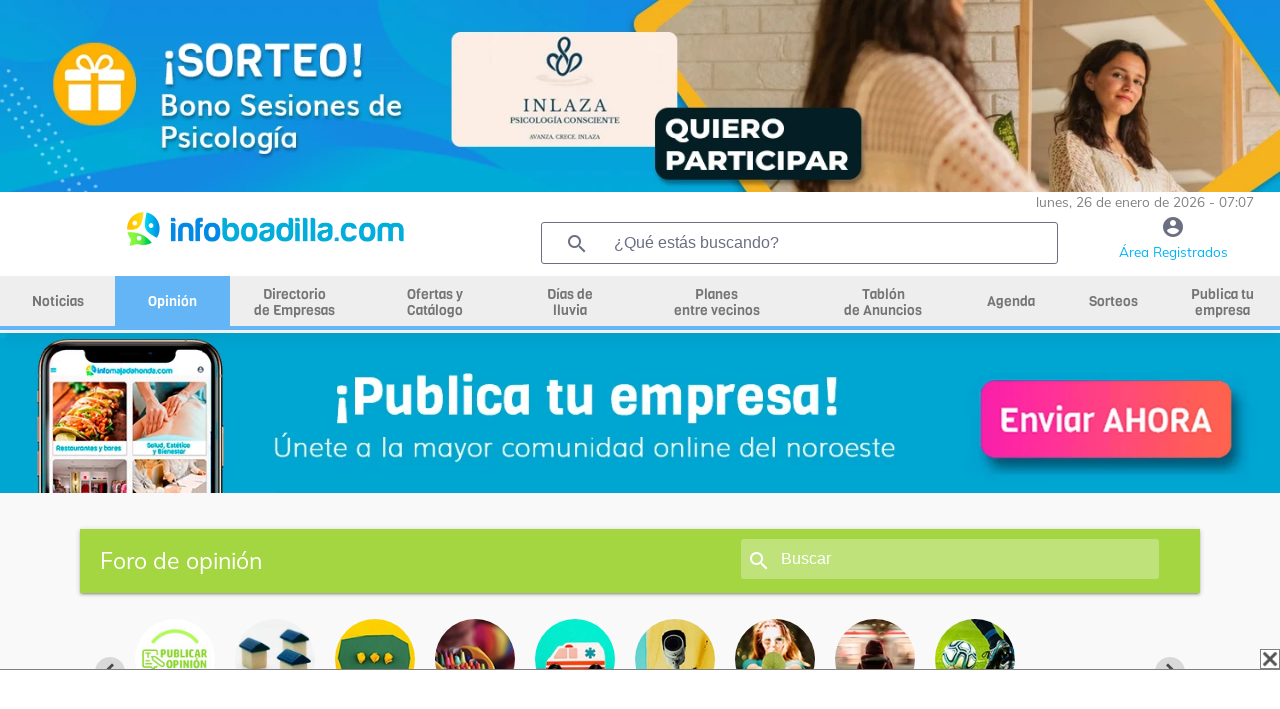

--- FILE ---
content_type: text/html; charset=UTF-8
request_url: https://infoboadilla.com/opinion/62819/el-monte-lleno-de-botellas_96358/foro-medio-ambiente-en-boadilla-del-monte
body_size: 19137
content:


<!DOCTYPE html>
<html class="loading" lang="es" data-textdirection="ltr">
<head>
    <meta name="viewport" content="width=device-width, initial-scale=1.0">
    <meta name="language" content="Spanish">
    <meta charset="utf-8">
    <title>El monte lleno de botellas - Foro de Medio Ambiente Boadilla del Monte  -  InfoBoadilla.com</title>
        <meta name="description" content="Cosas que pasan por Boadilla no? Da asco salir a darse un paseo por el monte y tener que amontonar toda la basura de otros en un mismo punto, para que así tu perro, niños o personas no se tropiezan, corten, etc...">
    <meta property="og:title" content="El monte lleno de botellas - Foro de Medio Ambiente Boadilla del Monte  -  InfoBoadilla.com" />   <meta property="og:image:alt" content="El monte lleno de botellas - Foro de Medio Ambiente Boadilla del Monte  -  InfoBoadilla.com" />   <meta property="og:image" content="https://infoboadilla.com/resources/uploads/opinion/8UDS5ww4MvMh6jMFSNVvjBUAk2wPDM_rQDL3CP9Ca.jpg" /><meta property="og:description" content="Cosas que pasan por Boadilla no? Da asco salir a darse un paseo por el monte y tener que amontonar toda la basura de otros en un mismo punto, para que así tu perro, niños o personas no se tropiezan, corten, etc..." /><meta property="og:type" content="website" /><meta property="og:url" content="https://infoboadilla.com/opinion/62819/el-monte-lleno-de-botellas_96358/foro-medio-ambiente-en-boadilla-del-monte" />
    <link rel="icon" type="image/x-icon" href="resources/img/favicon.ico" />
    

    

    <base href="/">

    <script async src="https://pagead2.googlesyndication.com/pagead/js/adsbygoogle.js?client=ca-pub-2392485435172949" crossorigin="anonymous"></script>
    <script src="https://www.google.com/recaptcha/api.js?render=6Ld4GUcaAAAAAClqh4-L4G9aP-vQEDNPsfJLpd3J" async defer></script>

    <link rel="stylesheet" type="text/css" href="resources/fonts/fontawesome-6.0.0.css">

<link rel="stylesheet" type="text/css" href="resources/css/materialize-1.0.0.css">


<link rel="preload" href="resources/css/splide-core.min-3.2.2.css" as="style" onload="this.onload=null;this.rel='stylesheet'">
<noscript><link rel="stylesheet" href="resources/css/splide-core.min-3.2.2.css"></noscript>


<link rel="preload" href="resources/css/splide.min-3.2.2.css" as="style" onload="this.onload=null;this.rel='stylesheet'">
<noscript><link rel="stylesheet" href="resources/css/splide.min-3.2.2.css"></noscript>

<link rel="preload" href="resources/css/jquery-ui.min-1.12.1.css" as="style" onload="this.onload=null;this.rel='stylesheet'">
<noscript><link rel="stylesheet" href="resources/css/jquery-ui.min-1.12.1.css"></noscript>


<link rel="preload" href="resources/css/perfect-scrollbar.css" as="style" onload="this.onload=null;this.rel='stylesheet'">
<noscript><link rel="stylesheet" href="resources/css/perfect-scrollbar.css"></noscript>

<link rel="stylesheet" type="text/css" href="resources/css/style.css">

    <link rel="preload" href="resources/css/style-horizontal.css" as="style" onload="this.onload=null;this.rel='stylesheet'">
    <noscript><link rel="stylesheet" href="resources/css/style-horizontal.css"></noscript>

<link rel="stylesheet" type="text/css" href="resources/fonts/MaterialIcons.css">

<link rel="stylesheet" type="text/css" href="resources/fonts/Muli.css">

<link rel="stylesheet" type="text/css" href="resources/css/mycss.css?v=17">


<script src="resources/js/jquery-3.4.1.min.js" type="text/javascript" ></script>
<script src="resources/js/jquery-ui.min-1.12.1.js" type="text/javascript" defer></script>
<script src="resources/js/materialize.min-1.0.0.js" type="text/javascript" defer></script>
<script src="resources/js/perfect-scrollbar.min-1.4.0.js" type="text/javascript" ></script>
<script src="resources/js/splide.min-3.2.2.js" type="text/javascript" defer></script>
<script src="resources/js/plugins.js" type="text/javascript" defer></script>
<script src="resources/js/my.js?v=19" type="text/javascript" ></script>




    <!-- Global site tag (gtag.js) - Google Analytics -->
			<script async src='https://www.googletagmanager.com/gtag/js?id=G-V1F3L9DFT8'></script>
			<script>
				window.dataLayer = window.dataLayer || [];
			  function gtag(){dataLayer.push(arguments);}
			  gtag('js', new Date());

			  gtag('config', 'G-V1F3L9DFT8');
			</script><script async src="https://ssm.codes/smart-tag/infoboadillacom-1.js"></script>
            
<script>
            function detectDevice() {
                windowWidth = window.innerWidth;
                var device = 'desktop';
                if(windowWidth < 768){ //mobile
                    device = 'mobile';
                }else if(windowWidth >= 768 && windowWidth <= 1024) {
                    device = 'tablet';
                }
                return device;
            }
        </script><script async='async' src='https://securepubads.g.doubleclick.net/tag/js/gpt.js'></script>
        <script>
            var googletag = googletag || {};
            googletag.cmd = googletag.cmd || [];
        </script><script>
                    if (detectDevice() == 'mobile') {
                        googletag.cmd.push(function() {
			    googletag.defineSlot('/22712567233/infoboadilla.com/infoboadilla.com_catfish', [[300, 75], [320, 100], [320, 50], [300, 50], [300, 100]], 'div-gpt-ad-1725446975333-0').addService(googletag.pubads());
			    googletag.pubads().enableSingleRequest();
                            googletag.enableServices();
                        });
                    }
                    else if (detectDevice() == 'tablet') {
                            googletag.cmd.push(function() {
                            googletag.defineSlot('/22712567233/infoboadilla.com/infoboadilla.com_catfish', [[728, 90]], 'div-gpt-ad-1725446975333-0').addService(googletag.pubads());
			    googletag.pubads().enableSingleRequest();
                            googletag.enableServices();
                            });
                    }
                    else {
                        googletag.cmd.push(function() {
                            googletag.defineSlot('/22712567233/infoboadilla.com/infoboadilla.com_catfish', [[970, 90], [728, 90], [990, 90], [980, 90]], 'div-gpt-ad-1725446975333-0').addService(googletag.pubads());
			    googletag.pubads().enableSingleRequest();
                            googletag.enableServices();
                        });
                    }
</script>
            
    <!-- Meta Pixel Code -->
    <script>
        !function(f,b,e,v,n,t,s)
        {if(f.fbq)return;n=f.fbq=function(){n.callMethod?
            n.callMethod.apply(n,arguments):n.queue.push(arguments)};
            if(!f._fbq)f._fbq=n;n.push=n;n.loaded=!0;n.version='2.0';
            n.queue=[];t=b.createElement(e);t.async=!0;
            t.src=v;s=b.getElementsByTagName(e)[0];
            s.parentNode.insertBefore(t,s)}(window, document,'script',
            'https://connect.facebook.net/en_US/fbevents.js');
        fbq('init', '1579240898887326');
        fbq('track', 'PageView');
    </script>
    <noscript><img height="1" width="1" style="display:none"
                   src="https://www.facebook.com/tr?id=1579240898887326&ev=PageView&noscript=1"
        /></noscript>
    <!-- End Meta Pixel Code -->

    </head>
<body class="vertical-layout page-header-light vertical-menu-collapsible vertical-gradient-menu" data-open="click" data-menu="vertical-gradient-menu">


<!-- Modal Structure -->
<div id="modal_box" class="modal" >
    <div class="modal-content" style="text-align: center;">
        <p id="modal_box_text"></p>
    </div>
    <div id="modal_box_close_button" class="modal-footer" style="display: none;">
        <button class="modal-action modal-close waves-effect waves-green btn-flat">ACEPTAR</button>
    </div>
</div>
<div id="loading" class="modal" >
    <div class="modal-content" style="text-align: center;">
        <p id="loading_text">Espere por favor...</p>
        <div class="progress"><div class="indeterminate"></div></div>
    </div>
</div>
<!-- Modal confirm-->
<div id="modal_box_confirm" class="modal">
    <div class="modal-content" style="text-align: center;">
        <p id="modal_box_confirm_text"></p>
    </div>
    <div class="modal-footer">
        <button type="button" id="modal_box_confirm_ok" class="btn btn-default modal-close mr-2">Aceptar</button>
        <button type="button" class="btn btn-default modal-close mr-2">Cancelar</button>
    </div>
</div>

<div style="text-align:center; ">
    <a href="/sorteos/dos-bonos-de-sesiones-de-psicoterapia-inlaza-psicologia_17277" target="_blank" onclick="eventClickBanner('21093')"><img alt="banner" loading="lazy" id="banner_header_1" src="resources/uploads/banners/bannersorteos_Hzjx50Gbkc.webp" style="max-width:100%;"></a></div>

<!-- BEGIN: Header-->
<header class="page-topbar" id="header">
    <div class="navbar navbar-fixed">
        <nav id="navbar" class="navbar-main navbar-color nav-collapsible sideNav-lock navbar-dark white" style="width: 100%;">
            <div class="row">
                <div class="col s12 text-right padding-0 pr-2" style="max-height: 30px; color:grey;font-size: 0.9rem;">
                    lunes, 26 de enero de 2026 - 07:07                </div>
                <div class="col s2 hide-on-large-only" style="padding-left: 0;">
                    <a class="sidenav-trigger btn-medium transparent" style="cursor: pointer; height: 40px; line-height: 34px; margin-top: 12px; margin-right:20px;" href="#" data-target="slide-out">
                        <i class="material-icons" style="line-height: 10px!important; color: #009fb8">menu</i>
                    </a>
                </div>
                <div class="col s8 m8 l5 logo_centrado" style="max-height: 70px; ">
                    <a href="/"><img style="width: 100%;height:auto;max-height: 53px;max-width:280px; vertical-align: middle;" src="resources/img/logo_1.png" alt="logo"></a>
                </div>
                <div class="col l5 hide-on-med-and-down pr-2">
                    <div class="header-search-wrapper w100" style="margin-left: 0;">
                        <i class="material-icons" style="color: #6b6f82;">search</i>
                        <input id="find_global" onkeypress="findGlobal(event, this.value)" value="" class="header-search-input z-depth-2 text-input" style="border:1px solid;" type="text"  placeholder="¿Qué estás buscando?">
                    </div>
                </div>
                <div class="col s2 m2 l2 center">
                    <a href="user"><i class="material-icons color-gris" style="line-height: 30px!important; height: 30px;">account_circle</i><span class="color-azul-agenda hide-on-med-and-down" style="font-size: 0.9rem">Área Registrados</span></a>
                </div>
            </div>
        </nav>


        <!-- MENU HORIZONTAL PRINCIPAL -->
        <nav class="white hide-on-med-and-down" id="horizontal-nav" style="height: 50px; line-height: 50px;">
            <div class="center grey lighten-3 nav-wrapper">
                <ul class="left hide-on-med-and-down" style="width:100%;" id="ul-horizontal-nav" data-menu="menu-navigation">
                    <li style="width:9%;"><a class="menu_horizontal " href="noticias"><span>Noticias</span></a></li>
                    <li style="width:9%;"><a class="menu_horizontal menu_horizontal_selected" href="opinion"><span>Opinión</span></a></li>
                    <li style="width:10%;"><a class="menu_horizontal menu-dos-lineas  " href="empresas"><span>Directorio <br>de Empresas</span></a></li>
                    <li style="width:12%;"><a class="menu_horizontal menu-dos-lineas " href="ofertas-cupones"><span>Ofertas y <br>Catálogo</span></a></li>
                    <li style="width:9%;"><a class="menu_horizontal menu-dos-lineas " href="dias-de-lluvia"><span>Días de <br>lluvia</span></a></li>
                    <li style="width:14%;"><a class="menu_horizontal menu-dos-lineas " href="planes"><span>Planes <br>entre vecinos</span></a></li>
                    <li style="width:12%;"><a class="menu_horizontal menu-dos-lineas " href="tablon" data-target="menu_anuncios"><span>Tablón <br>de Anuncios</span></a></li>
                                        <li style="width:8%;"><a class="menu_horizontal " href="agenda"><span>Agenda</span></a></li>
                                        <li style="width:8%;"><a class="menu_horizontal " href="sorteos"><span>Sorteos</span></a></li>
                    <li style="width:9%;"><a class="menu_horizontal menu-dos-lineas " href="publica-tu-empresa"><span>Publica tu empresa</span></a></li>
                </ul>
            </div>
            <div class="menu_horizontal_selected" style="position: relative; width:100%; height: 4px; "></div>
        </nav>

    </div>
</header>
<!-- END: Header-->

<!-- banner 2 de debajo del menu -->
<div style="text-align:center;">
    <a href="/publica-tu-empresa" target="_blank" onclick="eventClickBanner('21006')"><script>changeBanner("banner_header_2", 'publicatuempresa20251_603r1XdNHj.webp,publicatuempresa20252_fCN5IwooZ3.webp');</script><img alt="banner" loading="lazy" id="banner_header_2" src="resources/uploads/banners/publicatuempresa20251_603r1XdNHj.webp" style="max-width:100%;"></a></div>

<!-- BEGIN: SideNav MENU LATERAL MOVIL-->
<aside class="sidenav-main nav-expanded nav-lock nav-collapsible sidenav-fixed hide-on-large-only">
    <ul class="sidenav sidenav-collapsible leftside-navigation collapsible sidenav-fixed hide-on-large-only menu-shadow" id="slide-out" data-menu="menu-navigation" data-collapsible="menu-accordion">
        <li class="bold"><a href="user"><i class="material-icons"><img style="width: 20px;" src="resources/img/icon-editar-perfil.png" alt="menu"></i><span>ÁREA DE REGISTRADOS</span></a></li>

        <li class="bold"><a class="" href="noticias"><i class="material-icons"><img alt="noticias" style="width: 20px;" src="resources/img/icon-noticias-40x40.png"></i><span>NOTICIAS</span></a></li>
        <li class="bold"><a class="gradient-45deg-amber-amber" href="opinion"><i class="material-icons"><img alt="opinion" style="width: 20px;" src="resources/img/icon-opinion.png"></i><span class="menu-title" data-i18n="">OPINIÓN</span></a></li>
        <li class="bold"><a class="" href="empresas"><i class="material-icons"><img alt="empresas" style="width: 20px;" src="resources/img/icon-empresas-40x40.png"></i><span>DIRECTORIO DE EMPRESAS</span></a></li>
        <li class="bold"><a class="" href="ofertas-cupones"><i class="material-icons"><img alt="ofertas" style="width: 20px;" src="resources/img/icon-ofertas.png"></i><span>OFERTAS Y CATÁLOGO</span></a></li>
        <li class="bold"><a class=""  href="dias-de-lluvia"><i class="material-icons"><img alt="dias de lluvia" style="width: 20px;" src="resources/img/icon-lluvia-40x40.png"></i><span>DÍAS DE LLUVIA</span></a></li>
        <li class="bold"><a class="" href="planes"><i class="material-icons"><img alt="planes" style="width: 20px;" src="resources/img/icon-planes.png"></i><span>PLANES ENTRE VECINOS</span></a></li>
        <li class="bold"><a class="" href="tablon"><i class="material-icons"><img alt="tablón" style="width: 20px;" src="resources/img/icon-tablon-40x40.png"></i><span class="menu-title" data-i18n="">TABLÓN DE ANUNCIOS</span></a></li>
        <li class="bold"><a class="" href="tablon/tablon-inmobiliario-en-boadilla-del-monte"><i class="material-icons"><img alt="tablón inmobiliario" style="width: 20px;" src="resources/img/icon-tabloninmo-40x40.png"></i><span class="menu-title" data-i18n="">TABLÓN INMOBILIARIO</span></a></li>
                <li class="bold"><a class="" href="agenda"><i class="material-icons"><img alt="agenda" style="width: 20px;" src="resources/img/icon-agenda-40x40.png"></i><span>AGENDA</span></a></li>
        <li class="bold"><a class="" href="sorteos"><i class="material-icons"><img alt="agenda" style="width: 20px;" src="resources/img/icon-sorteos-40x40.png"></i><span>SORTEOS</span></a></li>

        <li class="navigation-header"><span class="navigation-header-text">DIRECTORIO</span><i class="navigation-header-icon material-icons">more_horiz</i></li>

        <li class="bold"><a class="" href="publica-tu-empresa"><i class="material-icons"><img alt="publica tu empresa" style="width: 20px;" src="resources/img/icon-publica-tu-empresa.png"></i><span>Publica tu empresa</span></a></li>
        <li class="bold"><a href="empresas/Alojamiento/boadilla-del-monte"><i class="material-icons"><img alt="alojamiento" style="width: 20px;" src="resources/img/icon-alojamiento.png"></i><span>Alojamiento</span></a></li>
        <li class="bold"><a href="empresas/Bares-Restaurantes/boadilla-del-monte"><i class="material-icons"><img alt="bares y restaurantes" style="width: 20px;" src="resources/img/icon-restaurantes.png"></i><span>Bares y restaurantes</span></a></li>
        <li class="bold"><a href="empresas/Deporte/boadilla-del-monte"><i class="material-icons"><img alt="deporte" style="width: 20px;" src="resources/img/icon-deporte.png"></i><span>Deporte</span></a></li>
        <li class="bold"><a href="empresas/Educacion/boadilla-del-monte"><i class="material-icons"><img alt="educación" style="width: 20px;" src="resources/img/icon-educacion.png"></i><span>Educación</span></a></li>
        <li class="bold"><a href="empresas/Industria/boadilla-del-monte"><i class="material-icons"><img alt="industria" style="width: 20px;" src="resources/img/icon-industria.png"></i><span>Industria</span></a></li>
        <li class="bold"><a href="empresas/Inmobiliarias/boadilla-del-monte"><i class="material-icons"><img alt="Inmobiliarias" style="width: 20px;" src="resources/img/icon-inmobiliaria.png"></i><span>Inmobiliarias</span></a></li>
        <li class="bold"><a href="empresas/Motor/boadilla-del-monte"><i class="material-icons"><img alt="motor" style="width: 20px;" src="resources/img/icon-motor.png"></i><span>Motor</span></a></li>
        <li class="bold"><a href="empresas/Obras-y-Reformas/boadilla-del-monte"><i class="material-icons"><img alt="obras y reformas" style="width: 20px;" src="resources/img/icon-obras-reformas.png"></i><span>Obras y Reformas</span></a></li>
        <li class="bold"><a href="empresas/Ocio/boadilla-del-monte"><i class="material-icons"><img alt="ocio" style="width: 20px;" src="resources/img/icon-ocio.png"></i><span>Ocio</span></a></li>
        <li class="bold"><a href="empresas/Reparaciones/boadilla-del-monte"><i class="material-icons"><img  alt="reparaciones" style="width: 20px;" src="resources/img/icon-reparaciones.png"></i><span>Reparaciones</span></a></li>
        <li class="bold"><a href="empresas/Salud-y-Estetica/boadilla-del-monte"><i class="material-icons"><img  alt="salud y estética" style="width: 20px;" src="resources/img/icon-salud-estetica.png"></i><span>Salud y Estética</span></a></li>
        <li class="bold"><a href="empresas/Servicios/boadilla-del-monte"><i class="material-icons"><img alt="servicios" style="width: 20px;" src="resources/img/icon-servicios.png"></i><span>Servicios</span></a></li>
        <li class="bold"><a href="empresas/tiendas/boadilla-del-monte"><i class="material-icons"><img alt="tiendas" style="width: 20px;" src="resources/img/icon-tiendas.png"></i><span>Tiendas</span></a></li>
                    <li class="bold"><a href="empresas/Zona:-Prado-Espino/boadilla-del-monte"><i class="material-icons"><img alt="zona prado del espino" style="width: 20px;" src="resources/img/icon-zona.png"></i><span>Zona: Prado del Espino</span></a></li>
            <li class="bold"><a href="empresas/Zona:-Ventorro-del-Cano/boadilla-del-monte"><i class="material-icons"><img alt=""zona ventorro del cano style="width: 20px;" src="resources/img/icon-zona.png"></i><span>Zona: Ventorro del Cano</span></a></li>
                <li class="bold"><a href="consultas-presupuestos"><i class="material-icons"><img alt="consultas y presupuestos" style="width: 20px;" src="resources/img/icon-consultas-presupuestos.png"></i><span>Consultas y presupuestos</span></a></li>
        <li class="bold"><a href="busqueda"><i class="material-icons"><img alt="buscador" style="width: 20px;" src="resources/img/lupa.png"></i><span>Buscador</span></a></li>
        <li class="bold"><a href="empresas"><i class="material-icons"><img alt="ver todas" style="width: 20px;" src="resources/img/icon-ver-mas.png"></i><span>Ver Todas</span></a></li>

        <li class="navigation-header"><span class="navigation-header-text">SERVICIOS</span><i class="navigation-header-icon material-icons">more_horiz</i></li>
        <li class="bold"><a href="agenda"><i class="material-icons"><img alt="agenda cultural" style="width: 20px;" src="resources/img/icon-agenda-40x40.png"></i><span>Agenda Cultural</span></a></li>
        <li class="bold"><a href="quenecesitas"><i class="material-icons"><img alt="que necesitas" style="width: 20px;" src="resources/img/icono-que-necesitas.png"></i><span>¿Qué Necesitas?</span></a></li>

        <li class="navigation-header"><span class="navigation-header-text">INFOMUNICIPIOS</span><i class="navigation-header-icon material-icons">more_horiz</i></li>
        <li class="bold"><a href="https://infoboadilla.com/"><i class="material-icons"><img alt="InfoBoadilla" style="width: 20px;" src="resources/img/icon-portales.png"></i><span>InfoBoadilla</span></a></li>
        <li class="bold"><a href="https://infolasrozas.com/"><i class="material-icons"><img alt="InfoLasRozas" style="width: 20px;" src="resources/img/icon-portales.png"></i><span>InfoLasRozas</span></a></li>
        <li class="bold"><a href="https://infomajadahonda.com/"><i class="material-icons"><img alt="InfoMajadahonda" style="width: 20px;" src="resources/img/icon-portales.png"></i><span>InfoMajadahonda</span></a></li>
        <li class="bold"><a href="https://infopozuelo.com/"><i class="material-icons"><img alt="InfoPozuelo" style="width: 20px;" src="resources/img/icon-portales.png"></i><span>InfoPozuelo</span></a></li>
        <li class="bold"><a href="https://infovillanueva.com/"><i class="material-icons"><img alt="InfoVillanueva" style="width: 20px;" src="resources/img/icon-portales.png"></i><span>InfoVillanueva</span></a></li>
        <li class="bold"><a href="anunciate"><i class="material-icons"><img alt="anúnciate" style="width: 20px;" src="resources/img/icon-anunciarse.png"></i><span>ANÚNCIATE</span></a></li>
    </ul>
</aside>
<!-- END: SideNav MENU LATERAL MOVIL-->


<main>
    <div id="main" role="main">
        <div class="container" id="container">
            <div class="section">
                <div class="row">

<script>
    $(document).ready(function(){
        //para las bolas
        new Splide( '#lista_bolas_cate' ,{
            fixedWidth: '100px',
            pagination: false,
            padding: {
                right: '0px',
                left : '0px',
            },
        } ).mount();
    });
</script>
<div class="col s12 navbar pt-2">
    <nav>
        <div class="nav-wrapper" style="background-color: #a4d641;">
            <div class="hide-on-small-only">
                <a href="opinion">
                    <ul class="col s7 nabvar-list left" style="padding-left:20px;">
                        <li><span class="letra_sub_cab">Foro de opinión</span></li>
                    </ul>
                </a>
                <div class="col s5 header-search-wrapper"><i class="material-icons" style="left:14px">search</i>
                    <input class="header-search-input z-depth-2" style="padding-left:40px; width: 82%;" type="text" id="find_search_total" placeholder="Buscar" value="" onkeypress="findSection(event, this.value, 'opinion')">
                </div>
            </div>
            <div class="row hide-on-med-and-up">
                <div class="col s12 div_icono_texto pr-5 pl-5">
                    <i class="material-icons mr-2" onclick="findSection('find', document.getElementById('find_search_total_mv').value, 'opinion')">search</i>
                    <span id="find_search_total_mv_txt" style="font-size: 14px" onclick="$('#find_search_total_mv').show();$('#find_search_total_mv_txt').hide();">Foro de opinión</span>
                    <input class="header-search-input z-depth-2 mt-2" style="display: none;padding-left: 10px;" type="text" id="find_search_total_mv" placeholder="Buscar" value="" onkeypress="findSection(event, this.value, 'opinion')">
                </div>
            </div>
        </div>
    </nav>
</div>
<div class="col s12">
    <div id="lista_bolas_cate" class="splide pt-2 pl-4 pr-4 mb-3">
        <div class="splide__track">
            <ul class="splide__list">


                <li class="splide__slide" style="text-align: center;">
                    <a href="opinion-nueva">
                        <img loading="lazy" src="resources/uploads/news_category/publica_opinion_bolas.jpg" class="img-responsive-80 circular-square">
                        <p style="text-align: center; margin-bottom: 0; font-size: 0.8em; font-weight: bold;color: #6b6f82;">Publica tu opinión</p>
                    </a>
                </li>

                                    <li class="splide__slide" style="text-align: center;">
                        <a href="opinion/municipio-en-boadilla-del-monte">
                            <img alt="Municipio" loading="lazy" src="resources/uploads/news_category/5_bolas.webp" class="img-responsive-80 circular-square">
                            <p style="text-align: center; margin-bottom: 0; font-size: 0.8em; font-weight: bold; padding-left: 10px; padding-right: 10px;color: #6b6f82;">Municipio</p>
                        </a>
                    </li>
                                    <li class="splide__slide" style="text-align: center;">
                        <a href="opinion/politica-en-boadilla-del-monte">
                            <img alt="Política" loading="lazy" src="resources/uploads/news_category/3_bolas.webp" class="img-responsive-80 circular-square">
                            <p style="text-align: center; margin-bottom: 0; font-size: 0.8em; font-weight: bold; padding-left: 10px; padding-right: 10px;color: #6b6f82;">Política</p>
                        </a>
                    </li>
                                    <li class="splide__slide" style="text-align: center;">
                        <a href="opinion/educacion-y-cultura-en-boadilla-del-monte">
                            <img alt="Educación y Cultura" loading="lazy" src="resources/uploads/news_category/11_bolas.webp" class="img-responsive-80 circular-square">
                            <p style="text-align: center; margin-bottom: 0; font-size: 0.8em; font-weight: bold; padding-left: 10px; padding-right: 10px;color: #6b6f82;">Educación y Cultura</p>
                        </a>
                    </li>
                                    <li class="splide__slide" style="text-align: center;">
                        <a href="opinion/sanidad-en-boadilla-del-monte">
                            <img alt="Sanidad" loading="lazy" src="resources/uploads/news_category/8_bolas.webp" class="img-responsive-80 circular-square">
                            <p style="text-align: center; margin-bottom: 0; font-size: 0.8em; font-weight: bold; padding-left: 10px; padding-right: 10px;color: #6b6f82;">Sanidad</p>
                        </a>
                    </li>
                                    <li class="splide__slide" style="text-align: center;">
                        <a href="opinion/seguridad-en-boadilla-del-monte">
                            <img alt="Seguridad" loading="lazy" src="resources/uploads/news_category/6_bolas.webp" class="img-responsive-80 circular-square">
                            <p style="text-align: center; margin-bottom: 0; font-size: 0.8em; font-weight: bold; padding-left: 10px; padding-right: 10px;color: #6b6f82;">Seguridad</p>
                        </a>
                    </li>
                                    <li class="splide__slide" style="text-align: center;">
                        <a href="opinion/medio-ambiente-en-boadilla-del-monte">
                            <img alt="Medio Ambiente" loading="lazy" src="resources/uploads/news_category/1_bolas.webp" class="img-responsive-80 circular-square">
                            <p style="text-align: center; margin-bottom: 0; font-size: 0.8em; font-weight: bold; padding-left: 10px; padding-right: 10px;color: #6b6f82;">Medio Ambiente</p>
                        </a>
                    </li>
                                    <li class="splide__slide" style="text-align: center;">
                        <a href="opinion/transportes-en-boadilla-del-monte">
                            <img alt="Transportes" loading="lazy" src="resources/uploads/news_category/12_bolas.webp" class="img-responsive-80 circular-square">
                            <p style="text-align: center; margin-bottom: 0; font-size: 0.8em; font-weight: bold; padding-left: 10px; padding-right: 10px;color: #6b6f82;">Transportes</p>
                        </a>
                    </li>
                                    <li class="splide__slide" style="text-align: center;">
                        <a href="opinion/deporte-en-boadilla-del-monte">
                            <img alt="Deporte" loading="lazy" src="resources/uploads/news_category/9_bolas.webp" class="img-responsive-80 circular-square">
                            <p style="text-align: center; margin-bottom: 0; font-size: 0.8em; font-weight: bold; padding-left: 10px; padding-right: 10px;color: #6b6f82;">Deporte</p>
                        </a>
                    </li>
                            </ul>
        </div>
    </div>
</div>

<div class="col s12 bg-color-verde-planes" style="padding: 1rem;">
    <div class="col s12 l5">
        <input class="" style="background-color: white;border-radius: 3px;padding-left: 15px;padding-right: 15px;max-width: 90%;color: #6b6f82;" type="text" name="find_search_category" id="find_search_category" placeholder="¿qué estas buscando?" value="" onkeypress="findSection(event, this.value, 'opinion')" onkeypress="findSection(event, this.value, 'opinion')">
    </div>
    <div class="col s12 m7 l4">
        <select id="find_category_select" class="browser-default" style="background-color: white;color: #6b6f82;">
            <option value="all">Todas las categorías</option>
            <option value="municipio">Municipio</option><option value="politica">Política</option><option value="educacion-y-cultura">Educación y Cultura</option><option value="sanidad">Sanidad</option><option value="seguridad">Seguridad</option><option value="medio-ambiente">Medio Ambiente</option><option value="transportes">Transportes</option><option value="deporte">Deporte</option>        </select>
    </div>
    <div class="col s12 m5 l3" style="text-align: center;">
        <button onclick="findSectionCategory('find', 'opinion')" class="my-standard-btn white" style=" margin-top: 0.5rem;">buscar</button>
    </div>
</div>





<link rel="stylesheet" type="text/css" href="resources/css/richtext.min.css">
<script src="resources/js/jquery.richtext.js" type="text/javascript" defer></script>

<link rel="stylesheet" type="text/css" href="resources/css/jquery.Jcrop.min.css">
<script src="resources/js/jquery.Jcrop.min.js" type="text/javascript" defer></script>

<div class="row pt-2">


    <div class="col s12 padding-1 mt-1">
        <p class="mt-0 mb-0"><a href="opinion">Foro de opinión</a> / <a href="opinion/medio-ambiente-en-boadilla-del-monte">Medio Ambiente</a></p>
    </div>
    <div class="col s12 m8 pt-0">
        <div class="col s12 pl-0 pt-0">
            <h6 style="font-weight:bold; color: #009fb9!important;">
                <div class="div_icono_texto bold">
                    <img loading="lazy" class="mr-3" src="resources/img/titulo-opinion.jpg"><h1 style="font-size:1.3rem; color: #039be5; line-height: 32px;">El monte lleno de botellas</h1>
                </div>
            </h6>
        </div>

        <div class=" card col s12 pl-0 pr-0 pt-0 mt-0">
                            <div class="card-image" style="width: 100%; max-width: 100%; text-align: center;">
                    <img alt="El monte lleno de botellas" loading="lazy" src="resources/uploads/opinion/8UDS5ww4MvMh6jMFSNVvjBUAk2wPDM_rQDL3CP9Ca.webp">
                </div>
            

            <div class="row padding-2 pt-0">
                <div class="col s12" style="padding: 10px;">
                    <p class="padding-4 pb-0 pt-0" style="font-size: 1.2rem;">Cosas que pasan por Boadilla no? Da asco salir a darse un paseo por el monte y tener que amontonar toda la basura de otros en un mismo punto, para que así tu perro, niños o personas no se tropiezan, corten, etc...</p>
                </div>

                <div class="col s12 m6 padding-1" style="font-size: 0.9rem;">
                    <div class="mt-0 mb-0 ml-2">Ciudadano anónimo</div>
                    <div class="mt-0 mb-0 ml-2">13/02/2022 14:15h</div>
                </div>
                <div class="col s12 m6 padding-1" style="font-size: 0.9rem;">
                    <span class="mt-3 mb-0 mr-2 right" style="color: #009fb9;"><a href="http://infoboadilla.com/opinion/62819/el-monte-lleno-de-botellas_96358/foro-medio-ambiente-en-boadilla-del-monte#modal_comment_opinion" >Responder</a></span>
                </div>
            </div>
            <div class="row" style="background-color: #dfdfdf">
                <div class="col s12 m6 pt-3 pl-3" style="font-size: 0.9rem;">
                    <img loading="lazy" src="resources/img/icon-opinion-negro.png" class="ml-3">
                    <span class="mt-0 mb-0 ml-2" style="color: #009fb9;">1                        <a href="http://infoboadilla.com/opinion/62819/el-monte-lleno-de-botellas_96358/foro-medio-ambiente-en-boadilla-del-monte#comentarios" >Respuestas </a></span>
                </div>
                <div class="col s12 m6 pt-2 pb-1 pr-3">
                    <a class="right" href="http://twitter.com/share?text=El monte lleno de botellas&url=https://infoboadilla.com/opinion/62819/el-monte-lleno-de-botellas_96358/foro-medio-ambiente-en-boadilla-del-monte" target="_blank">
                        <img loading="lazy" alt="twitter" style="vertical-align: middle;" src="resources/img/twitter2.png"/>
                    </a>
                    <a class="right" href="https://www.facebook.com/sharer/sharer.php?u=https://infoboadilla.com/opinion/62819/el-monte-lleno-de-botellas_96358/foro-medio-ambiente-en-boadilla-del-monte&t=El monte lleno de botellas" target="_blank">
                        <img loading="lazy" alt="facebook" style="vertical-align: middle;" src="resources/img/fb.png"/>
                    </a>
                    <a class="right" href="whatsapp://send?text=https://infoboadilla.com/opinion/62819/el-monte-lleno-de-botellas_96358/foro-medio-ambiente-en-boadilla-del-monte" target="_blank">
                        <img loading="lazy" alt="whastapp" style="vertical-align: middle;" src="resources/img/whastapp.png"/>
                    </a>
                    <p class="right pr-2" style="font-size: 0.8rem;display: inline;">Compartir:</p>
                </div>
            </div>


        </div>



        <div class="col s12 m3"></div>
        <div class="col s12 m6" style="padding: 0;">
            
        <!-- vertical -->
        <ins class="adsbygoogle"
             style="display:block"
             data-ad-client="ca-pub-2392485435172949"
             data-ad-slot="9771714559"
             data-ad-format="auto"
             data-full-width-responsive="true"></ins>
        <script>
            (adsbygoogle = window.adsbygoogle || []).push({});
        </script>
                            </div>
        <div class="col s12 m3"></div>
        <div class="row">
            <div class="col s12">
                <script async src="https://pagead2.googlesyndication.com/pagead/js/adsbygoogle.js"></script>
                <ins class="adsbygoogle"
                     style="display:block"
                     data-ad-format="autorelaxed"
                     data-ad-client="ca-pub-2392485435172949"
                     data-ad-slot="4427091050"></ins>
                <script>
                    (adsbygoogle = window.adsbygoogle || []).push({});
                </script>
            </div>
        </div>

        <div class="col s12 mt-3 mb-3" id="comentarios">
            <img loading="lazy" src="resources/img/titulo-opinion.jpg" style="top: 5px; position: relative; width: 28px; height: auto;">
            <h2 style="display: inline;">
            <span style="font-size: 1.4rem; font-weight: bold; margin-left: 0.7rem; color: #009fb9!important;">
                Respuestas a: El monte lleno de botellas            </span>
            </h2>
        </div>

        <div class="col s12"   style="padding: 0;">
            <!-- lista de comentarios -->
                            <div class="col s12" style="">
                    <div class="collection email-collection" style=" margin-top:0px; margin-bottom: 0px;">
                                                    <div class="collection-item pt-5 pb-5" style="color: #6b6f82;">
                                <div class="row ml-3">
                                    <span class="col s12 m9 left">
                                        <h2 style="font-weight:bold; color: #009fb9!important;">
                                            <div class="div_icono_texto bold">
                                                <img loading="lazy" class="mr-3" src="resources/img/icon-opinion-negro.png">Perros sueltos                                            </div>
                                        </h2>
                                    </span>
                                </div>
                                <div class="list-desc pt-0 pl-4 pr-4 pb-2" style="font-size: 1.1rem;">Paseo todos los días por él monte&nbsp; desde 1970, por&nbsp; que van los puts.. perros sueltos cuando tenemos carteles dicen que esta proibidos. Ta está bien coño.</div>

                                                                <div class="row pr-4 pl-4">
                                    <div class="col s6" style="font-size: 0.9rem;">
                                        <span class="left" style="font-size: 0.8rem;">Michis - 15/10/2022 18:54h</span>
                                    </div>
                                    <div class="col s6" style="font-size: 0.9rem;">
                                        <span class="right" style="color: #009fb9;"><a href="http://infoboadilla.com/opinion/62819/el-monte-lleno-de-botellas_96358/foro-medio-ambiente-en-boadilla-del-monte#modal_comment_opinion">Responder</a></span>
                                    </div>
                                </div>
                            </div>
                                            </div>
                </div>
                    </div>
        <div class="card col s12 center">
            <div id="modal_comment_opinion">
                    <div class="row padding-3" style="text-align: left;">
                        <h6 class="padding-1 pt-0">Responder</h6>
                        <div class="col s12">
                            <textarea id="comment_description" name="comment_description" maxlength="5000" required placeholder="*Escribe tu comentario" style="height:5rem;"></textarea>
                        </div>
                        <div class="input-field col s12">
                            <label for="comment_title"><span class="required">*</span>Título de tu comentario</label>
                            <input class="validate" type="text" id="comment_title" name="comment_title" maxlength="50" required>
                        </div>
                        <div class="input-field col s12 m6">
                            <label for="comment_name"><span class="required">*</span>Nombre para mostrar</label>
                            <input class="validate" type="text" id="comment_name" name="comment_name" maxlength="50" required>
                        </div>
                        <div class="input-field col s12 m6">
                            <label for="comment_email">Correo electrónico (No se publicará)</label>
                            <input class="validate" type="email" id="comment_email" name="comment_email" maxlength="50">
                        </div>
                        <div class="col s12">
                            <h6>Imagen:</h6>
                        </div>
                        <div class="col s12 mb-2">
                            <div id="wrapper_img_img">
                                <img loading="lazy" src="[data-uri]" id="img_img" style="max-width: 300px; height: auto;">
                            </div>
                            <input type="hidden" id="coords_img_img" name="coords_img_img"/>
                            <div class="mb-2">
                                <div class="file-field input-field">
                                    <div class="btn">
                                        <span>File</span>
                                        <input type="file" id="file_img" name="file_img" onchange="loadImg(this, 'img_img', true, 1.33, true)">
                                    </div>
                                    <div class="file-path-wrapper">
                                        <input class="file-path validate" type="text"  >
                                    </div>
                                </div>
                            </div>
                        </div>
                        <form id="commentOpinion">
                            <div class="col s12 mt-4">
                                <p>
                                    <label>
                                        <input type="checkbox" class="filled-in" required/>
                                        <span style="font-size: 0.9rem;">
                                            Acepto: "La publicación de comentarios y anuncios está sujeta al cumplimiento de las <a href="opinion-normas" target="_blank">Normas de Publicación.</a>. Los datos facilitados se utilizan para la prestación del servicio, igualmente serán añadidos al fichero informatizado responsabilidad de infomunicipios. No cederemos tus datos personales a terceros. Más información en <a href="faqs" target="_blank">Aviso Legal</a>."
                                        </span>
                                    </label>
                                </p>
                            </div>
                            <div class="col s12 modal-footer pb-3">
                                <input type="hidden" id="comment_opinion_id" value="62819">

                                <button type="submit" class="btn btn-default right">publicar</button>
                            </div>
                        </form>
                    </div>
            </div>
        </div>


    </div>
    <div class="col s12 m4" style="padding-top: 0.5rem;">
        <div class="col s12" style="padding: 0;">
            <a href="opinion-nueva"><img loading="lazy" src="resources/img/abrir-tema.png" style="max-width: 100%; height: auto;"></a>
        </div>
        <div class="col s12" style="padding: 0;">
            
        <!-- vertical -->
        <ins class="adsbygoogle"
             style="display:block"
             data-ad-client="ca-pub-2392485435172949"
             data-ad-slot="9771714559"
             data-ad-format="auto"
             data-full-width-responsive="true"></ins>
        <script>
            (adsbygoogle = window.adsbygoogle || []).push({});
        </script>
                </div>

        <!-- widget de ofertas -->
        


    <div class="noprint">
        <a href="ofertas-cupones//-en-boadilla-del-monte">
            <div class="col s12 widget_line widget_line_yellow mb-2 mt-0">
                <img loading="lazy" alt="oferta" src="resources/img/icon-ofertas-40x40.png" style="top: 5px; position: relative; width: 28px; height: auto;">
                <span style="font-family: 'Viga';font-size: 1.4rem; margin-left: 0.7rem;">
                    Ofertas y catálogo
                </span>
            </div>
        </a>

                                                    <div class="col s12" style="padding: 0;">
                <div class="card horizontal" style="margin: 0 0 0.5em 0;">
                    <div class="card-image">
                        <a href="ofertas-cupones/CLINICA-DENTAL-HERGO/tratamiento-completo-de-ortodoncia-2500-euros_03771/Salud-en-boadilla-del-monte">
                            <img alt="2500" loading="lazy" style="max-height: 120px; min-height: 120px;max-width: 160px; min-width: 160px;" src="resources/uploads/company/3969/w50_Foto_orto_inv_nios_TnFTgIDdv1.webp">
                            <span class="card-title w100" style="background-color: white; opacity: 0.5; font-size: 0.8em; padding: 0 0 0 1em; color: #000;"></span>
                        </a>
                    </div>
                    <div class="card-stacked">
                        <div class="card-content pt-0" style="text-align: center;">
                            <div style="font-size: 0.8em; text-decoration: underline; top: 0px; left: 0; right: 0; padding: 3px 0 0 0">
                                <a class="padding-5" href="ofertas-cupones/CLINICA-DENTAL-HERGO/tratamiento-completo-de-ortodoncia-2500-euros_03771/Salud-en-boadilla-del-monte">
                                    Tratamiento completo de ortodoncia ...                                </a>
                            </div>
                            <div style="font-weight: bold;padding-top: 0.5em;line-height: 1;">
                                2500...                            </div>
                            <div style="bottom: 0; left: 0; right: 0; position: absolute;">
                                                                    <a class="pt-10" href="ofertas-cupones/CLINICA-DENTAL-HERGO/tratamiento-completo-de-ortodoncia-2500-euros_03771/Salud-en-boadilla-del-monte">
                                        <img loading="lazy" alt="oferta" width="70" src="resources/uploads/company/3969/logo_1527000198.webp">
                                    </a>
                                                            </div>
                        </div>
                    </div>
                </div>
            </div>

                                            <div class="col s12" style="padding: 0;">
                <div class="card horizontal" style="margin: 0 0 0.5em 0;">
                    <div class="card-image">
                        <a href="ofertas-cupones/m14-by-manu-sc_32033/empieza-tu-cambio-fisico-con-el-metodo-m14_14183/Deporte-en-boadilla-del-monte">
                            <img alt="1º clase GRATIS" loading="lazy" style="max-height: 120px; min-height: 120px;max-width: 160px; min-width: 160px;" src="resources/uploads/company/5543/w50_POSTCopia_de_ESTAS_NAVIDADES_familia_tHPgEpZJmw.webp">
                            <span class="card-title w100" style="background-color: white; opacity: 0.5; font-size: 0.8em; padding: 0 0 0 1em; color: #000;"></span>
                        </a>
                    </div>
                    <div class="card-stacked">
                        <div class="card-content pt-0" style="text-align: center;">
                            <div style="font-size: 0.8em; text-decoration: underline; top: 0px; left: 0; right: 0; padding: 3px 0 0 0">
                                <a class="padding-5" href="ofertas-cupones/m14-by-manu-sc_32033/empieza-tu-cambio-fisico-con-el-metodo-m14_14183/Deporte-en-boadilla-del-monte">
                                    ¡EMPIEZA TU CAMBIO FISICO CON EL M...                                </a>
                            </div>
                            <div style="font-weight: bold;padding-top: 0.5em;line-height: 1;">
                                1º clase GRATIS                            </div>
                            <div style="bottom: 0; left: 0; right: 0; position: absolute;">
                                                                    <a class="pt-10" href="ofertas-cupones/m14-by-manu-sc_32033/empieza-tu-cambio-fisico-con-el-metodo-m14_14183/Deporte-en-boadilla-del-monte">
                                        <img loading="lazy" alt="oferta" width="70" src="resources/uploads/company/5543/entrenadorpersonalm14_R85xy46jHa.webp">
                                    </a>
                                                            </div>
                        </div>
                    </div>
                </div>
            </div>

                                            <div class="col s12" style="padding: 0;">
                <div class="card horizontal" style="margin: 0 0 0.5em 0;">
                    <div class="card-image">
                        <a href="ofertas-cupones/PELLETS-y-LEÑA.com/promociOn-10-dto_79811/Casa-Hogar-en-boadilla-del-monte">
                            <img alt="LEÑA ENCINA: 170 €. ENVÍO GRATIS" loading="lazy" style="max-height: 120px; min-height: 120px;max-width: 160px; min-width: 160px;" src="resources/uploads/company/4122/w50_lenainfoboadillaotono1600873327bZ9c0UgBDD_LzMdIz9MRB.webp">
                            <span class="card-title w100" style="background-color: white; opacity: 0.5; font-size: 0.8em; padding: 0 0 0 1em; color: #000;"></span>
                        </a>
                    </div>
                    <div class="card-stacked">
                        <div class="card-content pt-0" style="text-align: center;">
                            <div style="font-size: 0.8em; text-decoration: underline; top: 0px; left: 0; right: 0; padding: 3px 0 0 0">
                                <a class="padding-5" href="ofertas-cupones/PELLETS-y-LEÑA.com/promociOn-10-dto_79811/Casa-Hogar-en-boadilla-del-monte">
                                    PROMOCIÓN 10% DTO...                                </a>
                            </div>
                            <div style="font-weight: bold;padding-top: 0.5em;line-height: 1;">
                                LEÑA ENCINA: 170 €. ENVÍO GRATIS...                            </div>
                            <div style="bottom: 0; left: 0; right: 0; position: absolute;">
                                                                    <a class="pt-10" href="ofertas-cupones/PELLETS-y-LEÑA.com/promociOn-10-dto_79811/Casa-Hogar-en-boadilla-del-monte">
                                        <img loading="lazy" alt="oferta" width="70" src="resources/uploads/company/4122/logo_pellets_y_lena_1568716404.webp">
                                    </a>
                                                            </div>
                        </div>
                    </div>
                </div>
            </div>

                                            <div class="col s12" style="padding: 0;">
                <div class="card horizontal" style="margin: 0 0 0.5em 0;">
                    <div class="card-image">
                        <a href="ofertas-cupones/NUWA-CENTRO-HOLISTICO/test-epigenetico-epixlife_90602/estetica-y-belleza-en-boadilla-del-monte">
                            <img alt="150€" loading="lazy" style="max-height: 120px; min-height: 120px;max-width: 160px; min-width: 160px;" src="resources/uploads/company/3643/w50_epixlife_logo_X_NHK28dlhDN.webp">
                            <span class="card-title w100" style="background-color: white; opacity: 0.5; font-size: 0.8em; padding: 0 0 0 1em; color: #000;"></span>
                        </a>
                    </div>
                    <div class="card-stacked">
                        <div class="card-content pt-0" style="text-align: center;">
                            <div style="font-size: 0.8em; text-decoration: underline; top: 0px; left: 0; right: 0; padding: 3px 0 0 0">
                                <a class="padding-5" href="ofertas-cupones/NUWA-CENTRO-HOLISTICO/test-epigenetico-epixlife_90602/estetica-y-belleza-en-boadilla-del-monte">
                                    Test Epigenético Epixlife...                                </a>
                            </div>
                            <div style="font-weight: bold;padding-top: 0.5em;line-height: 1;">
                                150€                            </div>
                            <div style="bottom: 0; left: 0; right: 0; position: absolute;">
                                                                    <a class="pt-10" href="ofertas-cupones/NUWA-CENTRO-HOLISTICO/test-epigenetico-epixlife_90602/estetica-y-belleza-en-boadilla-del-monte">
                                        <img loading="lazy" alt="oferta" width="70" src="resources/uploads/company/3643/nuwacentroesteticaybienestarlasrozas_MR0Hx5v38Y.webp">
                                    </a>
                                                            </div>
                        </div>
                    </div>
                </div>
            </div>

                                            <div class="col s12" style="padding: 0;">
                <div class="card horizontal" style="margin: 0 0 0.5em 0;">
                    <div class="card-image">
                        <a href="ofertas-cupones/PRODESCAN/descuentazo-35-pack-serenity-de-dupen_99699/Casa-Hogar-en-boadilla-del-monte">
                            <img alt="-35 % DESCUENTO" loading="lazy" style="max-height: 120px; min-height: 120px;max-width: 160px; min-width: 160px;" src="resources/uploads/company/244/w50_Pack_Serenity_01_Tii5cp5zte.webp">
                            <span class="card-title w100" style="background-color: white; opacity: 0.5; font-size: 0.8em; padding: 0 0 0 1em; color: #000;"></span>
                        </a>
                    </div>
                    <div class="card-stacked">
                        <div class="card-content pt-0" style="text-align: center;">
                            <div style="font-size: 0.8em; text-decoration: underline; top: 0px; left: 0; right: 0; padding: 3px 0 0 0">
                                <a class="padding-5" href="ofertas-cupones/PRODESCAN/descuentazo-35-pack-serenity-de-dupen_99699/Casa-Hogar-en-boadilla-del-monte">
                                    Descuentazo -35% Pack Serenity de D...                                </a>
                            </div>
                            <div style="font-weight: bold;padding-top: 0.5em;line-height: 1;">
                                -35 % DESCUENTO                            </div>
                            <div style="bottom: 0; left: 0; right: 0; position: absolute;">
                                                                    <a class="pt-10" href="ofertas-cupones/PRODESCAN/descuentazo-35-pack-serenity-de-dupen_99699/Casa-Hogar-en-boadilla-del-monte">
                                        <img loading="lazy" alt="oferta" width="70" src="resources/uploads/company/244/prodescan_1410449506.webp">
                                    </a>
                                                            </div>
                        </div>
                    </div>
                </div>
            </div>

        
        <div class="col s12 mb-3">
                    </div>
    </div>

        <div class="col s12" style="padding: 0;">
            
        <!-- vertical -->
        <ins class="adsbygoogle"
             style="display:block"
             data-ad-client="ca-pub-2392485435172949"
             data-ad-slot="9771714559"
             data-ad-format="auto"
             data-full-width-responsive="true"></ins>
        <script>
            (adsbygoogle = window.adsbygoogle || []).push({});
        </script>
                </div>

        <!-- widget de planes -->
        <script>
            //variable para cambiar el numero de cartas del widget de ofertas
            var numCardsPlansShow = 2;
        </script>
        
<a href="planes">
    <div class="col s12 widget_line widget_line_green">
        <img loading="lazy" alt="plan" src="resources/img/icon-planes-40x40.png" style="top: 5px; position: relative; width: 28px; height: auto;">
        <span style="font-family: 'Viga';font-size: 1.4rem; margin-left: 0.7rem;">
            Planes entre vecinos
        </span>
    </div>
</a>

<div class="col s12" style="margin: 0; padding: 0;">
    <div id="cards_plans" class="splide">
        <div class="splide__track">
            <ul class="splide__list">

                                    <li class="splide__slide" style="text-align: center;  margin-bottom: 0.5rem; margin-top: 0.5rem;">
                        <div class="card" style="padding: 0; margin: 0 0.2rem 0 0.2rem; height: 100%;">
                            <div style="position: relative;   width: 100%;   padding-top: 75%;">
                                <a href="planes/nuevo-grupo-de-iniciacion-la-escuela-de-ballet-miriam-sicilia_61943/Cultura-en-boadilla-del-monte">
                                                                            <img alt="Clase gratuita de Iniciación a Ballet " loading="lazy" style="cursor: pointer;position:  absolute;top: 0;left:0; right:0; bottom: 0; margin: auto; max-width: 100%; max-height:100%;min-width: 100%;" src="resources/uploads/user/10009/w50_clasegratuitadeballetiniciacionenpozuelo_OyoyHSLzL4.webp">
                                                                    </a>
                            </div>

                            <div class="card-content" style="">
                                <a href="planes/nuevo-grupo-de-iniciacion-la-escuela-de-ballet-miriam-sicilia_61943/Cultura-en-boadilla-del-monte"><h6 style="cursor:pointer; color: #009fb9!important;">Clase gratuita de Iniciación a Ballet </h6></a>
                                <p style="font-size: 0.9rem;">
                                    ✨ ¡Únete a nuestro grupo de iniciación al ballet! ✨Nuestro grupo de los viernes a las 10:00h                                         ...
                                                                    </p>
                                <div style="padding-bottom: 3rem;"></div>
                                <div style="position: absolute; width: 100%; bottom: 0.5rem;">
                                                                            <div class="col s12 div_icono_texto pb-3">
                                            <i class="material-icons mr-2 color-verde-planes"><img loading="lazy" alt="precio" src="resources/img/icono_precio.png" style="width: 22px;"></i>
                                            <p style="font-size:0.8em;">
                                                ¡Este plan es GRATIS!
                                            </p>
                                        </div>
                                                                    </div>
                            </div>
                        </div>
                    </li>
                                    <li class="splide__slide" style="text-align: center;  margin-bottom: 0.5rem; margin-top: 0.5rem;">
                        <div class="card" style="padding: 0; margin: 0 0.2rem 0 0.2rem; height: 100%;">
                            <div style="position: relative;   width: 100%;   padding-top: 75%;">
                                <a href="planes/modern-para-nins-y-adolescentes-_97933/Planes-con-Niños-en-boadilla-del-monte">
                                                                            <img alt="¡Clase Gratuita de Baile Moderno Urbano!" loading="lazy" style="cursor: pointer;position:  absolute;top: 0;left:0; right:0; bottom: 0; margin: auto; max-width: 100%; max-height:100%;min-width: 100%;" src="resources/uploads/user/10009/w50_clases_de_danza_pozuelo_HsswzBRADU.webp">
                                                                    </a>
                            </div>

                            <div class="card-content" style="">
                                <a href="planes/modern-para-nins-y-adolescentes-_97933/Planes-con-Niños-en-boadilla-del-monte"><h6 style="cursor:pointer; color: #009fb9!important;">¡Clase Gratuita de Baile Moderno Urbano!</h6></a>
                                <p style="font-size: 0.9rem;">
                                    Si tienes un hijo o hija entre 9 y 12 años, y le apasiona bailar todo lo que escucha por Spotify, l                                        ...
                                                                    </p>
                                <div style="padding-bottom: 3rem;"></div>
                                <div style="position: absolute; width: 100%; bottom: 0.5rem;">
                                                                            <div class="col s12 div_icono_texto pb-3">
                                            <i class="material-icons mr-2 color-verde-planes"><img loading="lazy" alt="precio" src="resources/img/icono_precio.png" style="width: 22px;"></i>
                                            <p style="font-size:0.8em;">
                                                ¡Este plan es GRATIS!
                                            </p>
                                        </div>
                                                                    </div>
                            </div>
                        </div>
                    </li>
                                    <li class="splide__slide" style="text-align: center;  margin-bottom: 0.5rem; margin-top: 0.5rem;">
                        <div class="card" style="padding: 0; margin: 0 0.2rem 0 0.2rem; height: 100%;">
                            <div style="position: relative;   width: 100%;   padding-top: 75%;">
                                <a href="planes/pingpong-al-aire-libre_29786/Deporte-en-boadilla-del-monte">
                                                                            <img alt="Ping-pong al aire libre" loading="lazy" style="cursor: pointer;position:  absolute;top: 0;left:0; right:0; bottom: 0; margin: auto; max-width: 100%; max-height:100%;min-width: 100%;" src="resources/uploads/user/15889/w50_Anunciorf351eUamL_brn0vaFYVS.webp">
                                                                    </a>
                            </div>

                            <div class="card-content" style="">
                                <a href="planes/pingpong-al-aire-libre_29786/Deporte-en-boadilla-del-monte"><h6 style="cursor:pointer; color: #009fb9!important;">Ping-pong al aire libre</h6></a>
                                <p style="font-size: 0.9rem;">
                                    Somos un grupo de jugadores aficionados al ping-pong (adultos)! Jugamos los sábados y domingos por                                         ...
                                                                    </p>
                                <div style="padding-bottom: 3rem;"></div>
                                <div style="position: absolute; width: 100%; bottom: 0.5rem;">
                                                                            <div class="col s12 div_icono_texto pb-3">
                                            <i class="material-icons mr-2 color-verde-planes"><img loading="lazy" alt="precio" src="resources/img/icono_precio.png" style="width: 22px;"></i>
                                            <p style="font-size:0.8em;">
                                                ¡Este plan es GRATIS!
                                            </p>
                                        </div>
                                                                    </div>
                            </div>
                        </div>
                    </li>
                                    <li class="splide__slide" style="text-align: center;  margin-bottom: 0.5rem; margin-top: 0.5rem;">
                        <div class="card" style="padding: 0; margin: 0 0.2rem 0 0.2rem; height: 100%;">
                            <div style="position: relative;   width: 100%;   padding-top: 75%;">
                                <a href="planes/grupo-de-chicas-brunete-de-40-a-50-anos_25061/Ocio-en-boadilla-del-monte">
                                                                            <img alt="Grupo de Chicas en Brunete (de 40 a 52 años)" loading="lazy" style="cursor: pointer;position:  absolute;top: 0;left:0; right:0; bottom: 0; margin: auto; max-width: 100%; max-height:100%;min-width: 100%;" src="resources/uploads/user/16514/w50_amigas_brunete_qr93yWpkeN.webp">
                                                                    </a>
                            </div>

                            <div class="card-content" style="">
                                <a href="planes/grupo-de-chicas-brunete-de-40-a-50-anos_25061/Ocio-en-boadilla-del-monte"><h6 style="cursor:pointer; color: #009fb9!important;">Grupo de Chicas en Brunete (de 40 a 52 años)</h6></a>
                                <p style="font-size: 0.9rem;">
                                    
Grupo de chicas para hacer cosas juntas en Brunete, durante la semana y/o el fin de semana.
Tomar                                        ...
                                                                    </p>
                                <div style="padding-bottom: 3rem;"></div>
                                <div style="position: absolute; width: 100%; bottom: 0.5rem;">
                                                                            <div class="col s12 div_icono_texto pb-3">
                                            <i class="material-icons mr-2 color-verde-planes"><img loading="lazy" alt="precio" src="resources/img/icono_precio.png" style="width: 22px;"></i>
                                            <p style="font-size:0.8em;">
                                                ¡Este plan es GRATIS!
                                            </p>
                                        </div>
                                                                    </div>
                            </div>
                        </div>
                    </li>
                                    <li class="splide__slide" style="text-align: center;  margin-bottom: 0.5rem; margin-top: 0.5rem;">
                        <div class="card" style="padding: 0; margin: 0 0.2rem 0 0.2rem; height: 100%;">
                            <div style="position: relative;   width: 100%;   padding-top: 75%;">
                                <a href="planes/teletrabajas-por-la-zona-tomemos-un-cafe-y-desconectemos-un-rato_81417/Ocio-en-boadilla-del-monte">
                                                                            <img alt="¿Teletrabajas? ¡Tomemos el café acompañados!" loading="lazy" style="cursor: pointer;position:  absolute;top: 0;left:0; right:0; bottom: 0; margin: auto; max-width: 100%; max-height:100%;min-width: 100%;" src="resources/uploads/user/3477/w50_cafe_teletrabajo_Mars1reQQa.webp">
                                                                    </a>
                            </div>

                            <div class="card-content" style="">
                                <a href="planes/teletrabajas-por-la-zona-tomemos-un-cafe-y-desconectemos-un-rato_81417/Ocio-en-boadilla-del-monte"><h6 style="cursor:pointer; color: #009fb9!important;">¿Teletrabajas? ¡Tomemos el café acompañados!</h6></a>
                                <p style="font-size: 0.9rem;">
                                    Trabajo desde casa y, aunque tiene muchas ventajas, echo de menos esos peque&ntilde;os momentos de c                                        ...
                                                                    </p>
                                <div style="padding-bottom: 3rem;"></div>
                                <div style="position: absolute; width: 100%; bottom: 0.5rem;">
                                                                            <div class="col s12 div_icono_texto pb-3">
                                            <i class="material-icons mr-2 color-verde-planes"><img loading="lazy" alt="precio" src="resources/img/icono_precio.png" style="width: 22px;"></i>
                                            <p style="font-size:0.8em;">
                                                ¡Este plan es GRATIS!
                                            </p>
                                        </div>
                                                                    </div>
                            </div>
                        </div>
                    </li>
                                    <li class="splide__slide" style="text-align: center;  margin-bottom: 0.5rem; margin-top: 0.5rem;">
                        <div class="card" style="padding: 0; margin: 0 0.2rem 0 0.2rem; height: 100%;">
                            <div style="position: relative;   width: 100%;   padding-top: 75%;">
                                <a href="planes/campana-revision-y-estudio-ortodoncia-gratis-para-ninos_13814/Salud-y-bienestar-en-boadilla-del-monte">
                                                                            <img alt="Campaña gratuita: Estudio ortodoncia gratis" loading="lazy" style="cursor: pointer;position:  absolute;top: 0;left:0; right:0; bottom: 0; margin: auto; max-width: 100%; max-height:100%;min-width: 100%;" src="resources/uploads/user/16286/w50_MOONZBOADILLAinfoboadillaimagen1200X9001NrCjus1K9W_Trx97GJdLh.webp">
                                                                    </a>
                            </div>

                            <div class="card-content" style="">
                                <a href="planes/campana-revision-y-estudio-ortodoncia-gratis-para-ninos_13814/Salud-y-bienestar-en-boadilla-del-monte"><h6 style="cursor:pointer; color: #009fb9!important;">Campaña gratuita: Estudio ortodoncia gratis</h6></a>
                                <p style="font-size: 0.9rem;">
                                    
La Sociedad Española de Ortodoncia recomienda que la primera revisión con el ortodoncista sea a                                         ...
                                                                    </p>
                                <div style="padding-bottom: 3rem;"></div>
                                <div style="position: absolute; width: 100%; bottom: 0.5rem;">
                                                                            <div class="col s12 div_icono_texto pb-3">
                                            <i class="material-icons mr-2 color-verde-planes"><img loading="lazy" alt="precio" src="resources/img/icono_precio.png" style="width: 22px;"></i>
                                            <p style="font-size:0.8em;">
                                                ¡Este plan es GRATIS!
                                            </p>
                                        </div>
                                                                    </div>
                            </div>
                        </div>
                    </li>
                                    <li class="splide__slide" style="text-align: center;  margin-bottom: 0.5rem; margin-top: 0.5rem;">
                        <div class="card" style="padding: 0; margin: 0 0.2rem 0 0.2rem; height: 100%;">
                            <div style="position: relative;   width: 100%;   padding-top: 75%;">
                                <a href="planes/marcha-nordica-majadahonda_34523/Deporte-en-boadilla-del-monte">
                                                                            <img alt="Clase gratuita de Marcha Nórdica en Majadahonda" loading="lazy" style="cursor: pointer;position:  absolute;top: 0;left:0; right:0; bottom: 0; margin: auto; max-width: 100%; max-height:100%;min-width: 100%;" src="resources/uploads/user/14167/w50_MN_MAJADAHONDA_0Jbchz1Bn4.webp">
                                                                    </a>
                            </div>

                            <div class="card-content" style="">
                                <a href="planes/marcha-nordica-majadahonda_34523/Deporte-en-boadilla-del-monte"><h6 style="cursor:pointer; color: #009fb9!important;">Clase gratuita de Marcha Nórdica en Majadahonda</h6></a>
                                <p style="font-size: 0.9rem;">
                                    Prueba una clase gratuita de 1 hora de Marcha Nórdica en el precioso Monte del Pilar de Majadahonda                                        ...
                                                                    </p>
                                <div style="padding-bottom: 3rem;"></div>
                                <div style="position: absolute; width: 100%; bottom: 0.5rem;">
                                                                            <div class="col s12 div_icono_texto pb-3">
                                            <i class="material-icons mr-2 color-verde-planes"><img loading="lazy" alt="precio" src="resources/img/icono_precio.png" style="width: 22px;"></i>
                                            <p style="font-size:0.8em;">
                                                ¡Este plan es GRATIS!
                                            </p>
                                        </div>
                                                                    </div>
                            </div>
                        </div>
                    </li>
                                    <li class="splide__slide" style="text-align: center;  margin-bottom: 0.5rem; margin-top: 0.5rem;">
                        <div class="card" style="padding: 0; margin: 0 0.2rem 0 0.2rem; height: 100%;">
                            <div style="position: relative;   width: 100%;   padding-top: 75%;">
                                <a href="planes/quedadas-espontaneas-_28574/Ocio-en-boadilla-del-monte">
                                                                            <img alt="Quedadas espontáneas " loading="lazy" style="cursor: pointer;position:  absolute;top: 0;left:0; right:0; bottom: 0; margin: auto; max-width: 100%; max-height:100%;min-width: 100%;" src="resources/uploads/user/29202/w50_imagesb7SO0Er5Mp_2Tm8E0eE07.webp">
                                                                    </a>
                            </div>

                            <div class="card-content" style="">
                                <a href="planes/quedadas-espontaneas-_28574/Ocio-en-boadilla-del-monte"><h6 style="cursor:pointer; color: #009fb9!important;">Quedadas espontáneas </h6></a>
                                <p style="font-size: 0.9rem;">
                                    Buenas! Me llamo Alejandro, soy nuevo en Boadilla y quer&iacute;a aprovechar este espacio para conoc                                        ...
                                                                    </p>
                                <div style="padding-bottom: 3rem;"></div>
                                <div style="position: absolute; width: 100%; bottom: 0.5rem;">
                                                                            <div class="col s12 div_icono_texto pb-3">
                                            <i class="material-icons mr-2 color-verde-planes"><img loading="lazy" alt="precio" src="resources/img/icono_precio.png" style="width: 22px;"></i>
                                            <p style="font-size:0.8em;">
                                                ¡Este plan es GRATIS!
                                            </p>
                                        </div>
                                                                    </div>
                            </div>
                        </div>
                    </li>
                
                <li class="splide__slide" style="text-align: center;  margin-bottom: 0.5rem; margin-top: 0.5rem;">
                    <div class="card" style="padding: 0; margin: 0 0.2rem 0 0.2rem; height: 100%;">
                        <div style="width: 100%;text-align: center;">
                            <img alt="categorias" loading="lazy" src="resources/img/all_categories.jpg" style="max-width: 100%">
                        </div>
                        <div class="card-content" style="text-align: center;">
                            <br>
                            <a href="planes" class="waves-effect waves-light  btn blue lighten-2 box-shadow-none border-round mr-1 mb-5">VER MÁS</a>
                            <br><br>
                            <p>
                                Ver más planes entre vecinos
                            </p>
                        </div>
                    </div>
                </li>
            </ul>
        </div>
    </div>
</div>

<script>
    $(document).ready(function() {
        //si no existe la variable numCardsPlansShow se pone a 4
        //si se quiere cambiar, en el js de la vista hay que declarar la variable por ejempo: var numCardsPlansShow = 1;
        if (typeof numCardsPlansShow == 'undefined'){ numCardsPlansShow = 4; }
        var windowsize = window.innerWidth;
        if (windowsize < 602) {numCardsPlansShow = 2}
        new Splide( '#cards_plans' ,{
            pagination: false,
            perPage: numCardsPlansShow,
        } ).mount();
    });
</script>


    </div>
</div>



<div class="col s12 m8">


    <div class="row">
        <h2 class="col s12 pt-1 pb-1" style="font-size: 1.4rem; font-weight: bold; color: #6b6f82; line-height: 32px;">
            Más opiniones de Medio Ambiente            <a class="right" href="opinion-nueva"><img loading="lazy" src="resources/img/publicar_opinion.png"></a>
        </h2>

        <div class="col s12">
            <div class="row pr-1 pl-1" style="padding: 0; display: flex; flex-wrap: wrap; clear: both;">
                                        <div class="col s12 m6" style="padding-top: 0.5rem; margin-bottom: 0.5rem;">
                            <div class="card" style="padding: 0; margin: 0; height: 100%; ">
                                <div class="card-image">
                                                                    </div>
                                <div class="card-content padding-3">
                                    <div class="row mb-20">
                                        <div class="col s12" style="color: #039be5;">
                                            <h2 style="display: inline;">
                                            <div class="div_icono_texto bold">
                                                <img loading="lazy" class="mr-3" src="resources/img/titulo-opinion.jpg"><a href="opinion/64930/bravo-por-el-personal-de-prezero-del-punto-limpio_16768/foro-medio-ambiente-en-boadilla-del-monte">Bravo por el personal de Prezero del Punto limpio</a>
                                            </div>
                                            </h2>
                                        </div>
                                        <div class="col s12">
                                            <p style="color: #6b6f82; font-size: 0.9rem;">
                                                Quiero dar las gracias al personal que ha estado este puente en en punto limpio de Boadilla.&nbsp; Te informan genial y con una sonrisa en la boca, a pesar de ser días de descanso. Incluso te ayudan a coger cajas que por su tamaño no he podido. Unos profesionales y mejores personas                                            </p>
                                        </div>
                                    </div>
                                    <div class="row mb-2" style="position: absolute; bottom: 0; right: 1rem; left: 1rem;">
                                        <div class="col s12 mb-3" style="border-bottom: 1px solid #c5c5c5;"></div>
                                        <div class="col s6">
                                            <p class="left">
                                            <div class="div_icono_texto bold">
                                                <img loading="lazy" class="mr-3" src="resources/img/icon-opinion-negro.png">
                                                <a href="opinion/64930/bravo-por-el-personal-de-prezero-del-punto-limpio_16768/foro-medio-ambiente-en-boadilla-del-monte#comentarios">
                                                    Responder                                                </a>
                                            </div>
                                            </p>
                                        </div>
                                        <div class="col s6">
                                            <p class="right">En: <a href="opinion/medio-ambiente-en-boadilla-del-monte">Medio Ambiente</a></p>
                                        </div>
                                    </div>
                                </div>
                            </div>
                        </div>
                                                <div class="col s12 m6" style="padding-top: 0.5rem; margin-bottom: 0.5rem;">
                            <div class="card" style="padding: 0; margin: 0; height: 100%; ">
                                <div class="card-image">
                                                                    </div>
                                <div class="card-content padding-3">
                                    <div class="row mb-20">
                                        <div class="col s12" style="color: #039be5;">
                                            <h2 style="display: inline;">
                                            <div class="div_icono_texto bold">
                                                <img loading="lazy" class="mr-3" src="resources/img/titulo-opinion.jpg"><a href="opinion/63315/contenedores-de-basura-rotos-hace-2-meses_90432/foro-medio-ambiente-en-boadilla-del-monte">contenedores de basura rotos, hace 2 meses</a>
                                            </div>
                                            </h2>
                                        </div>
                                        <div class="col s12">
                                            <p style="color: #6b6f82; font-size: 0.9rem;">
                                                Los contenedores de basura llevan rotos 2 meses, el pedal no funciona.la gente deja la basura en el suelo y los gatos la rompen,en calle isabel II pegado al parque y ana de austria&nbsp;                                            </p>
                                        </div>
                                    </div>
                                    <div class="row mb-2" style="position: absolute; bottom: 0; right: 1rem; left: 1rem;">
                                        <div class="col s12 mb-3" style="border-bottom: 1px solid #c5c5c5;"></div>
                                        <div class="col s6">
                                            <p class="left">
                                            <div class="div_icono_texto bold">
                                                <img loading="lazy" class="mr-3" src="resources/img/icon-opinion-negro.png">
                                                <a href="opinion/63315/contenedores-de-basura-rotos-hace-2-meses_90432/foro-medio-ambiente-en-boadilla-del-monte#comentarios">
                                                    Responder                                                </a>
                                            </div>
                                            </p>
                                        </div>
                                        <div class="col s6">
                                            <p class="right">En: <a href="opinion/medio-ambiente-en-boadilla-del-monte">Medio Ambiente</a></p>
                                        </div>
                                    </div>
                                </div>
                            </div>
                        </div>
                                                <div class="col s12 m6" style="padding-top: 0.5rem; margin-bottom: 0.5rem;">
                            <div class="card" style="padding: 0; margin: 0; height: 100%; ">
                                <div class="card-image">
                                                                            <img alt="Deficiente servicio de limpieza en Boadilla" loading="lazy" src="resources/uploads/opinion/LNsYaXvNHSDzHEZth9zlLYS5AgpwrC_rp0IBIpcij.webp">
                                                                    </div>
                                <div class="card-content padding-3">
                                    <div class="row mb-20">
                                        <div class="col s12" style="color: #039be5;">
                                            <h2 style="display: inline;">
                                            <div class="div_icono_texto bold">
                                                <img loading="lazy" class="mr-3" src="resources/img/titulo-opinion.jpg"><a href="opinion/63099/deficiente-servicio-de-limpieza-boadilla-del-mo_32060/foro-medio-ambiente-en-boadilla-del-monte">Deficiente servicio de limpieza en Boadilla</a>
                                            </div>
                                            </h2>
                                        </div>
                                        <div class="col s12">
                                            <p style="color: #6b6f82; font-size: 0.9rem;">
                                                Buenos dias!! desde hace años ,en este municipio ,se limpian las calles con una máquina que recoge la basura previamente amontonada. Esta máquina q...                                            </p>
                                        </div>
                                    </div>
                                    <div class="row mb-2" style="position: absolute; bottom: 0; right: 1rem; left: 1rem;">
                                        <div class="col s12 mb-3" style="border-bottom: 1px solid #c5c5c5;"></div>
                                        <div class="col s6">
                                            <p class="left">
                                            <div class="div_icono_texto bold">
                                                <img loading="lazy" class="mr-3" src="resources/img/icon-opinion-negro.png">
                                                <a href="opinion/63099/deficiente-servicio-de-limpieza-boadilla-del-mo_32060/foro-medio-ambiente-en-boadilla-del-monte#comentarios">
                                                    9 Respuestas                                                </a>
                                            </div>
                                            </p>
                                        </div>
                                        <div class="col s6">
                                            <p class="right">En: <a href="opinion/medio-ambiente-en-boadilla-del-monte">Medio Ambiente</a></p>
                                        </div>
                                    </div>
                                </div>
                            </div>
                        </div>
                                                <div class="col s12 m6" style="padding-top: 0.5rem; margin-bottom: 0.5rem;">
                            <div class="card" style="padding: 0; margin: 0; height: 100%; ">
                                <div class="card-image">
                                                                            <img alt="Boadilla siempre verde" loading="lazy" src="resources/uploads/opinion/1u4SObbWCAFzuQIhIi3PIO2j0v0Kxr_NiDXbVJxgg.webp">
                                                                    </div>
                                <div class="card-content padding-3">
                                    <div class="row mb-20">
                                        <div class="col s12" style="color: #039be5;">
                                            <h2 style="display: inline;">
                                            <div class="div_icono_texto bold">
                                                <img loading="lazy" class="mr-3" src="resources/img/titulo-opinion.jpg"><a href="opinion/63096/boadilla-siempre-verde_60696/foro-medio-ambiente-en-boadilla-del-monte">Boadilla siempre verde</a>
                                            </div>
                                            </h2>
                                        </div>
                                        <div class="col s12">
                                            <p style="color: #6b6f82; font-size: 0.9rem;">
                                                Boadilla era un municipio verde de tamaño mediano en el que se vivía tranquilo. Cuando un responsable político puso un eslogan como "Boadilla siemp...                                            </p>
                                        </div>
                                    </div>
                                    <div class="row mb-2" style="position: absolute; bottom: 0; right: 1rem; left: 1rem;">
                                        <div class="col s12 mb-3" style="border-bottom: 1px solid #c5c5c5;"></div>
                                        <div class="col s6">
                                            <p class="left">
                                            <div class="div_icono_texto bold">
                                                <img loading="lazy" class="mr-3" src="resources/img/icon-opinion-negro.png">
                                                <a href="opinion/63096/boadilla-siempre-verde_60696/foro-medio-ambiente-en-boadilla-del-monte#comentarios">
                                                    5 Respuestas                                                </a>
                                            </div>
                                            </p>
                                        </div>
                                        <div class="col s6">
                                            <p class="right">En: <a href="opinion/medio-ambiente-en-boadilla-del-monte">Medio Ambiente</a></p>
                                        </div>
                                    </div>
                                </div>
                            </div>
                        </div>
                                    </div>

            <div class="col s12 center">
                <a href="opinion/medio-ambiente-en-boadilla-del-monte" class="my-standard-btn" style="margin-top: 1.1em;margin-bottom: 1.1em;">Ver más</a>
            </div>

        </div>
    </div>
</div>

<div class="col s12 m4">

    <!--dias de lluvia-->
    <script>
        //variable para mostrar la lista en una sola columna
        var columsRainShow = false;
    </script>
    <script>

    $(document).ready(function(){
        //obtenemos por ajax las ofertas
        obtainRainDayWidget();
    });



    function obtainRainDayWidget(){
        if (typeof category_id == 'undefined'){ category_id = null; }
        $.ajax({
            type: 'GET',
            url:'ajax/getRainDayWidget',
            datatype: 'json' ,
            data: {category_id : category_id},
            success:function(data){
                if (data != undefined && data != "") {
                    data = JSON.parse(data);
                    list_rain = data.list_rain;
                    if (data.list_rain != undefined && data.list_rain != "" && data.list_rain.length > 0) {
                        var txt = "";

                        if (typeof columsRainShow == 'undefined'){ columsRainShow = true; }

                        txt += '	    <div class="col s12" style="margin-top: 0; background-image: url(\'resources/img/lluvia.png\') ">	';
                        txt += '	        <div style="padding: 0.5em; margin: 1em 0.5em 1em 0.5em; background-color: #eeeeee; color:white;">	';
                        txt += '	            <label style="font-size: 1.1rem; color: #5fcdc9;"><strong>Días de lluvia:</strong> Cupones exclusivos que se activan sólo cuando llueve en '+data.platform.name+'</label>	';
                        txt += '	        </div>	';
                        txt += '	        <div class="col s12 ';
                        if (columsRainShow) txt += ' l4 ';
                        txt += '            ">	';
                        txt += '	            <div class="card" style="margin: 0 0 0.5em 0;">	';
                        txt += '	                <div class="card-image">	';
                        if (data.is_rain_day == 1) {
                            txt += '	                <a href="dias-de-lluvia"><img loading="lazy" alt="lluvia" src="resources/img/dia_lluvia.jpeg" style="max-width: 100%;"></a>	';
                        } else {
                            txt += '	                <a href="dias-de-lluvia"><img loading="lazy" alt="lluvia" src="resources/img/dia_lluvia_no.jpeg" style="max-width: 100%;"></a>	';
                        }
                        txt += '	                </div>	';
                        txt += '	            </div>	';
                        txt += '	        </div>	';
                        txt += '	        <div class="col s12 ';
                        if (columsRainShow) txt += ' l8 ';
                        txt += '            ">	';


                        for (var i = 0; i < list_rain.length; i++) {
                            txt += '	        <div class="col s12 ';
                            if (columsRainShow) txt += ' m6 ';
                            txt += '            ">	';

                            var offer_link = 'ofertas-cupones/' + list_rain[i].company_slug + '/' + list_rain[i].slug + '/' + list_rain[i].category_slug + '-en-' + data.platform.slug;

                            txt += '	            <div class="col s12" style="padding: 0;">	';
                            txt += '	                <div class="card horizontal" style="margin: 0 0 0.5em 0;">	';
                            txt += '	                    <div class="card-image">	';
                            txt += '	                        <img alt="'+list_rain[i].title+'" loading="lazy" style="max-height: 120px; min-height: 120px;max-width: 160px; min-width: 160px;" src="resources/uploads/company/'+list_rain[i].company_id+'/w50_'+str_repace_ext_webp(list_rain[i].file_img)+'" alt="">	';
                            txt += '	                        <span class="card-title w100" style="background-color: white; opacity: 0.5; font-size: 0.8em; padding: 0 0 0 1em; color: #000;">'+list_rain[i].category_name+'</span>	';
                            txt += '	                    </div>	';
                            txt += '	                    <div class="card-stacked">	';
                            txt += '	                        <div class="card-content pt-0" style="text-align: center;">	';
                            txt += '	                            <div style="font-size: 0.8em; text-decoration: underline; top: 0px; left: 0; right: 0; padding: 3px 0 0 0"><a href="'+offer_link+'">';
                            txt += list_rain[i].title.substring(0, 15);
                            if (list_rain[i].title.length > 15) {
                                txt += '...';
                            }
                            txt += '</a></div>	';
                            txt += '	                            <div style="font-weight: bold;padding-top: 0.5em;">'
                            txt += list_rain[i].offer_price.substring(0, 40);
                            if (list_rain[i].offer_price.length > 40) {
                                txt += '...';
                            }
                            txt += '</div>	';
                            txt += '	                            <div style="font-size: 0.8em; text-decoration: underline; color: #2196f3; bottom: 3px; left: 0; right: 0; position: absolute;"><a href="'+offer_link+'">Ver</a></div>	';
                            txt += '	                        </div>	';
                            txt += '	                    </div>	';
                            txt += '	                </div>	';
                            txt += '	            </div>	';

                            txt += '	        </div>	';
                        }
                        txt += '	    <div class="col s12 center pb-3 pt-3">';
                        txt += '<a href="dias-de-lluvia" class="waves-effect waves-light btn white" style="border: 2px solid; color:#5fcdc9">ver más cupones</a>';
                        txt += '	    </div>	';
                        txt += '	    </div>	';
                        txt += '	    </div>	';

                        $('#list_rain').append(txt);
                    }
                }
            },
            error:function(data){
            }
        });
    }
</script>

<a href="dias-de-lluvia">
    <div class="col s12 widget_line">
       <img loading="lazy" alt="lluvia" src="resources/img/icon-lluvia-40x40.png" style="top: 5px; position: relative; width: 28px; height: auto;">
        <span style="font-family: 'Viga';font-size: 1.4rem; margin-left: 0.7rem;">
            Días de lluvia
        </span>
    </div>
</a>

<!-- se obtienen las ofertas de dias de lluvia por ajax -->
<div id="list_rain"></div>












</div>



<div class="col s12  mt-2">
    <h2 style="font-size: 1.4rem; font-weight: bold;color: #6b6f82;line-height: 32px;">
        Últimamente se habla de...
        <a class="right" href="opinion-nueva"><img loading="lazy" src="resources/img/publicar_opinion.png"></a>
    </h2>
    <div class="row pr-0 pl-0" style="padding: 0; display: flex; flex-wrap: wrap; clear: both;">
                        <div class="col s12 m4" style="padding-top: 0.5rem; margin-bottom: 0.5rem;">
                    <div class="card" style="padding: 0; margin: 0; height: 100%; ">
                        <div class="card-image">
                                                            <img alt="Llaman al videoportero de noche" loading="lazy" src="resources/uploads/opinion/y2eLCXth03Sv4dh6g9bgEomYOrSHds_xVQlEeWqoE.webp">
                                                    </div>
                        <div class="card-content padding-3">
                            <div class="row mb-20">
                                <div class="col s12" style="color: #039be5;">
                                    <div class="div_icono_texto bold">
                                        <img loading="lazy" class="mr-3" src="resources/img/titulo-opinion.jpg"><a href="opinion/64954/llaman-al-videoportero-de-noche_38861/foro-seguridad-en-boadilla-del-monte">Llaman al videoportero de noche</a>
                                    </div>
                                </div>
                                <div class="col s12">
                                    <p style="color: #6b6f82; font-size: 0.9rem;">
                                        Quería compartir una situación por si a más vecinos de Boadilla les está ocurriendo lo mismo.
En estas fechas de navidad, en los últimos 10 día...                                    </p>
                                </div>
                            </div>
                            <div class="row mb-2" style="position: absolute; bottom: 0; right: 1rem; left: 1rem;">
                                <div class="col s12 mb-3" style="border-bottom: 1px solid #c5c5c5;"></div>
                                <div class="col s6">
                                    <p class="left">
                                    <div class="div_icono_texto bold">
                                        <img loading="lazy" class="mr-3" src="resources/img/icon-opinion-negro.png">
                                        <a href="opinion/64954/llaman-al-videoportero-de-noche_38861/foro-seguridad-en-boadilla-del-monte#comentarios">
                                            Responder                                        </a>
                                    </div>
                                    </p>
                                </div>
                                <div class="col s6">
                                    <p class="right">En: <a href="opinion/seguridad-en-boadilla-del-monte">Seguridad</a></p>
                                </div>
                            </div>
                        </div>
                    </div>
                </div>
                                <div class="col s12 m4" style="padding-top: 0.5rem; margin-bottom: 0.5rem;">
                    <div class="card" style="padding: 0; margin: 0; height: 100%; ">
                        <div class="card-image">
                                                            <img alt="Me lanzaron huevos" loading="lazy" src="resources/uploads/opinion/zDbWjuzN0hccPlcxKvhIiHwqorcPPB_3AKv37mq3G.webp">
                                                    </div>
                        <div class="card-content padding-3">
                            <div class="row mb-20">
                                <div class="col s12" style="color: #039be5;">
                                    <div class="div_icono_texto bold">
                                        <img loading="lazy" class="mr-3" src="resources/img/titulo-opinion.jpg"><a href="opinion/64932/me-lanzaron-huevos_70305/foro-municipio-en-boadilla-del-monte">Me lanzaron huevos</a>
                                    </div>
                                </div>
                                <div class="col s12">
                                    <p style="color: #6b6f82; font-size: 0.9rem;">
                                        Buenos días, ayer volviendo a mi casa una panda de niñatos por la zona de las lomas me lanzaron huevos y me mancharon entero, tened cuidado por ahi ...                                    </p>
                                </div>
                            </div>
                            <div class="row mb-2" style="position: absolute; bottom: 0; right: 1rem; left: 1rem;">
                                <div class="col s12 mb-3" style="border-bottom: 1px solid #c5c5c5;"></div>
                                <div class="col s6">
                                    <p class="left">
                                    <div class="div_icono_texto bold">
                                        <img loading="lazy" class="mr-3" src="resources/img/icon-opinion-negro.png">
                                        <a href="opinion/64932/me-lanzaron-huevos_70305/foro-municipio-en-boadilla-del-monte#comentarios">
                                            3 Respuestas                                        </a>
                                    </div>
                                    </p>
                                </div>
                                <div class="col s6">
                                    <p class="right">En: <a href="opinion/municipio-en-boadilla-del-monte">Municipio</a></p>
                                </div>
                            </div>
                        </div>
                    </div>
                </div>
                                    <div class="col s12 m4" style="padding-top: 0.5rem; margin-bottom: 0.5rem;">
                        
        <!-- vertical -->
        <ins class="adsbygoogle"
             style="display:block"
             data-ad-client="ca-pub-2392485435172949"
             data-ad-slot="9771714559"
             data-ad-format="auto"
             data-full-width-responsive="true"></ins>
        <script>
            (adsbygoogle = window.adsbygoogle || []).push({});
        </script>
                            </div>
                                    <div class="col s12 m4" style="padding-top: 0.5rem; margin-bottom: 0.5rem;">
                    <div class="card" style="padding: 0; margin: 0; height: 100%; ">
                        <div class="card-image">
                                                            <img alt="El pastel es un  basurero " loading="lazy" src="resources/uploads/opinion/xMlomrDdg3MbuoSQyEpJQiw3RUKc3v_JJtew242k2.webp">
                                                    </div>
                        <div class="card-content padding-3">
                            <div class="row mb-20">
                                <div class="col s12" style="color: #039be5;">
                                    <div class="div_icono_texto bold">
                                        <img loading="lazy" class="mr-3" src="resources/img/titulo-opinion.jpg"><a href="opinion/64907/el-pastel-es-un--basurero-_12703/foro-municipio-en-boadilla-del-monte">El pastel es un  basurero </a>
                                    </div>
                                </div>
                                <div class="col s12">
                                    <p style="color: #6b6f82; font-size: 0.9rem;">
                                        Es una vergüenza que la zona del pastel sea un lugar , desagradable para pasear ya que las aceras estas llenas de caca,yo soy propietaria de un &nbsp...                                    </p>
                                </div>
                            </div>
                            <div class="row mb-2" style="position: absolute; bottom: 0; right: 1rem; left: 1rem;">
                                <div class="col s12 mb-3" style="border-bottom: 1px solid #c5c5c5;"></div>
                                <div class="col s6">
                                    <p class="left">
                                    <div class="div_icono_texto bold">
                                        <img loading="lazy" class="mr-3" src="resources/img/icon-opinion-negro.png">
                                        <a href="opinion/64907/el-pastel-es-un--basurero-_12703/foro-municipio-en-boadilla-del-monte#comentarios">
                                            1 Respuestas                                        </a>
                                    </div>
                                    </p>
                                </div>
                                <div class="col s6">
                                    <p class="right">En: <a href="opinion/municipio-en-boadilla-del-monte">Municipio</a></p>
                                </div>
                            </div>
                        </div>
                    </div>
                </div>
                                <div class="col s12 m4" style="padding-top: 0.5rem; margin-bottom: 0.5rem;">
                    <div class="card" style="padding: 0; margin: 0; height: 100%; ">
                        <div class="card-image">
                                                            <img alt="Ruido altísimo de la máquina que recoge las hojas" loading="lazy" src="resources/uploads/opinion/pJyPh12eXE3fwYkcbOGQdTH1DvSaG8_RzRyvVpSFj.webp">
                                                    </div>
                        <div class="card-content padding-3">
                            <div class="row mb-20">
                                <div class="col s12" style="color: #039be5;">
                                    <div class="div_icono_texto bold">
                                        <img loading="lazy" class="mr-3" src="resources/img/titulo-opinion.jpg"><a href="opinion/64875/ruido-altisimo-de-la-maquina-que-recoge-las-hojas_86512/foro-municipio-en-boadilla-del-monte">Ruido altísimo de la máquina que recoge las hojas</a>
                                    </div>
                                </div>
                                <div class="col s12">
                                    <p style="color: #6b6f82; font-size: 0.9rem;">
                                        ¿Es normal que un viernes, pasadas ya las 8 de la tarde se esté&nbsp; haciendo el barrido de las hojas con un ruido insoportable? ¿Las máquinas de...                                    </p>
                                </div>
                            </div>
                            <div class="row mb-2" style="position: absolute; bottom: 0; right: 1rem; left: 1rem;">
                                <div class="col s12 mb-3" style="border-bottom: 1px solid #c5c5c5;"></div>
                                <div class="col s6">
                                    <p class="left">
                                    <div class="div_icono_texto bold">
                                        <img loading="lazy" class="mr-3" src="resources/img/icon-opinion-negro.png">
                                        <a href="opinion/64875/ruido-altisimo-de-la-maquina-que-recoge-las-hojas_86512/foro-municipio-en-boadilla-del-monte#comentarios">
                                            Responder                                        </a>
                                    </div>
                                    </p>
                                </div>
                                <div class="col s6">
                                    <p class="right">En: <a href="opinion/municipio-en-boadilla-del-monte">Municipio</a></p>
                                </div>
                            </div>
                        </div>
                    </div>
                </div>
                                <div class="col s12 m4" style="padding-top: 0.5rem; margin-bottom: 0.5rem;">
                    <div class="card" style="padding: 0; margin: 0; height: 100%; ">
                        <div class="card-image">
                                                            <img alt="Senda ciclable M516 - M513" loading="lazy" src="resources/uploads/opinion/t6zhazxwpDWKAyx2m5HRsNObsxHPgj_64raD4xgQ5.webp">
                                                    </div>
                        <div class="card-content padding-3">
                            <div class="row mb-20">
                                <div class="col s12" style="color: #039be5;">
                                    <div class="div_icono_texto bold">
                                        <img loading="lazy" class="mr-3" src="resources/img/titulo-opinion.jpg"><a href="opinion/64871/senda-ciclable-m516--m513_18797/foro-municipio-en-boadilla-del-monte">Senda ciclable M516 - M513</a>
                                    </div>
                                </div>
                                <div class="col s12">
                                    <p style="color: #6b6f82; font-size: 0.9rem;">
                                        Como me temía, la actuación se limita a "...desbroce..., ...capa de zahorra... y ...drenaje...". Nada de pavimento. Osea: polvo y baches en verano, ...                                    </p>
                                </div>
                            </div>
                            <div class="row mb-2" style="position: absolute; bottom: 0; right: 1rem; left: 1rem;">
                                <div class="col s12 mb-3" style="border-bottom: 1px solid #c5c5c5;"></div>
                                <div class="col s6">
                                    <p class="left">
                                    <div class="div_icono_texto bold">
                                        <img loading="lazy" class="mr-3" src="resources/img/icon-opinion-negro.png">
                                        <a href="opinion/64871/senda-ciclable-m516--m513_18797/foro-municipio-en-boadilla-del-monte#comentarios">
                                            7 Respuestas                                        </a>
                                    </div>
                                    </p>
                                </div>
                                <div class="col s6">
                                    <p class="right">En: <a href="opinion/municipio-en-boadilla-del-monte">Municipio</a></p>
                                </div>
                            </div>
                        </div>
                    </div>
                </div>
                    </div>
</div>

</div>
</div>
</div>
<br>
</div>
</main>
<!--main-->


<footer>
            <div style="text-align:center; ">
                    </div>
    
    <style>
        .banner_footer_fixed {
            position: fixed;
            left: 0;
            bottom: 0;
            width: 100%;
            z-index: 1000;
            text-align: center;
            display: none;
            max-width: 100%!important;
        }
        .my_offset-m1 {
            padding: 0!important;
            margin: 0!important;;
        }
        @media only screen and (min-width: 601px){
            .my_offset-m1 {
                margin-bottom: 0!important;;
                margin-left: 8.3333333333%!important;
            }
        }
    </style>
            <div id="banner_footer_fixed_div" class="row banner_footer_fixed">
            <div id="banner_footer_fixed_div_close" style="width: 100%; height: 20px; text-align: right;">
                <img alt="cerrar" src="resources/img/close.png" class="cursor-mano" style="border: 1px grey solid; background: white;" width="20" onclick="document.getElementById('banner_footer_fixed_div').style.display='none';closeBannerFooterFixed=true;">
            </div>
            <div class="col s12 white" style="border-top: 1px grey solid;">
                <div class="col s12 m10 my_offset-m1">
                    <script>document.getElementById('banner_footer_fixed_div').style.display = 'block';</script>
            <!-- /22712567233/infoboadilla.com/infoboadilla.com_catfish -->
            <div id='div-gpt-ad-1725446975333-0' style='min-width: 300px; min-height: 50px;'>
              <script>
                googletag.cmd.push(function() { googletag.display('div-gpt-ad-1725446975333-0'); });
              </script>
            </div>
                            </div>
            </div>
        </div>
    
    <script>
        function send_subscribe_genearl(){
            grecaptcha.ready(function() {
                grecaptcha.execute('6Ld4GUcaAAAAAClqh4-L4G9aP-vQEDNPsfJLpd3J', {action: 'submit'}).then(function(token) {
                    var email_subscribe = $( "#newsletter_general_email").val();
                    if (email_subscribe == ""){
                        notify_msj("El email es un campo obligatorio", true);
                        $( "#newsletter_general_email").focus();
                        return;
                    }
                    if (!$("#newsletter_general_email_check").prop('checked')){
                        notify_msj("Tienes que marcar el check", true);
                        return;
                    }
                    $.ajax({
                        type: 'POST',
                        url:'ajax/sendEmailToSubscribe',
                        datatype: 'json' ,
                        data: {send: 'general', email_subscribe : email_subscribe, 'g-recaptcha-response' : token},
                        success:function(data){
                            if (data != undefined && data != "") {
                                data = JSON.parse(data);
                                if (data.error_code == 0){
                                    $( "#container_newsletter_general").hide();
                                    notify_msj("Subscrito correctamente", true);
                                } else {
                                    notify_msj("Se ha producido un error", true);
                                }
                            } else {
                                notify_msj("Se ha producido un error", true);
                            }
                        },
                        error:function(data){
                            notify_msj("Se ha producido un error", true);
                        }
                    });
                });
            });
        }

    </script>
    <div class="container" id="container_newsletter_general">
        <div class="card">
            <div class="row">
                <div class="col s12 text-center padding-3">
                    <h5>¡Suscríbete a nuestra newsletter para estar al día de todo!</h5>
                                        <div class="col s12 m3"></div>
                    <div class="col s12 m6">
                        <div class="input-field col s12 padding-0 margin-0">
                            <input class="" type="email" placeholder="Dirección de Email" id="newsletter_general_email" required required="required">
                        </div>
                        <div class="input-field col s12 padding-0 margin-0">
                            <p>
                                <label>
                                    <input type="checkbox" class="filled-in" required required="required" id="newsletter_general_email_check"/>
                                    <span>Acepto recibir esta newsletter</span>
                                </label>
                            </p>
                        </div>
                        <div class="input-field col s12 padding-0 margin-0">
                            <button type="submit" onclick="send_subscribe_genearl();" class="my-standard-btn">Suscribirse</button>
                        </div>
                    </div>
                    <div class="col s12 m3"></div>
                </div>
            </div>
        </div>
    </div>

    <div class="row padding-3 pb-0">
        <div class="col s12">
            <img style="width: 100%;height:auto;max-height: 53px;max-width:280px; vertical-align: middle;" src="resources/img/logo_1.png" alt="logo">
        </div>
    </div>
    <div class="row pl-5 pr-5 pb-1 pt-0">
        <div class="col s12 m6 l3 pt-2">
            <div class="mt-3"><a href="user">Regístrate gratis</a></div>
            <div class="mt-3"><a href="quenecesitas">Contacto</a></div>
            <div class="mt-3"><a href="anunciate">Publicidad</a></div>
            <div class="mt-3"><a href="quenecesitas">Trabaja con nosotros</a></div>
            <div class="mt-3"><a href="faqs/corporativo">Sobre Nosotros</a></div>
            <div class="pt-9">Siguenos en:</div>
                        <div class="pt-3">
                <a href="https://www.facebook.com/infoboadilla"><img alt="facebook" src="resources/img/fb.png"></a>
                <a href="https://twitter.com/infoboadilla"><img alt="twitter" src="resources/img/twitter2.png"></a>
                <a href="https://www.instagram.com/infoboadilla/"><img alt="instagram" src="resources/img/instagram.png"></a>
                <a href="https://whatsapp.com/channel/0029Va8Ai4t1Hsq5NUMs8d0y"><img alt="instagram" src="resources/img/icon-canal-whatsapp.png"></a>
                <a href="https://www.tiktok.com/@infoboadilla"><img alt="instagram" src="resources/img/icon-tiktok.png"></a>
            </div>
        </div>
        <div class="col s12 m6 l3 pt-2">
            <div class="mt-3 pb-5 bold">SECCIONES</div>
            <div class="mt-3"><a href="noticias">Noticias de Boadilla del Monte</a></div>
            <div class="mt-3"><a href="noticias-busqueda">Hemeroteca</a></div>
            <div class="mt-3"><a href="ofertas-cupones">Cupones descuento</a></div>
            <div class="mt-3"><a href="dias-de-lluvia">Cupones días de lluvia</a></div>
            <div class="mt-3"><a href="planes">Planes entre vecinos</a></div>
            <div class="mt-3"><a href="opinion">Foro de Opinión</a></div>
            <div class="mt-3"><a href="sorteos">Sorteos</a></div>
            <div class="mt-3"><a href="tablon">Tablón de Anuncios</a></div>
            <div class="mt-3"><a href="agenda">Agenda Cultural</a></div>
            <div class="mt-3"><a href="quenecesitas">¿Qué necesitas?</a></div>
        </div>
        <div class="col s12 m6 l3 pt-2">
            <div class="mt-3 pb-5 bold">TIENDAS Y EMPRESAS DE BOADILLA DEL MONTE</div>
            <div class="mt-3"><a href="empresas/Alojamiento/boadilla-del-monte">Alojamientos</a></div>
            <div class="mt-3"><a href="empresas/Bares-Restaurantes/boadilla-del-monte">Bares Restaurantes</a></div>
            <div class="mt-3"><a href="empresas/Deporte/boadilla-del-monte">Deportes</a></div>
            <div class="mt-3"><a href="empresas/Educacion/boadilla-del-monte">Educación</a></div>
            <div class="mt-3"><a href="empresas/Industria/boadilla-del-monte">Industria</a></div>
            <div class="mt-3"><a href="empresas/Inmobiliarias/boadilla-del-monte">Inmobiliarias</a></div>
            <div class="mt-3"><a href="empresas/Motor/boadilla-del-monte">Motor</a></div>
            <div class="mt-3"><a href="empresas/Obras-y-Reformas/boadilla-del-monte">Obras y Reformas</a></div>
            <div class="mt-3"><a href="empresas/Ocio/boadilla-del-monte">Ocio</a></div>
            <div class="mt-3"><a href="empresas/Reparaciones/boadilla-del-monte">Reparaciones</a></div>
            <div class="mt-3"><a href="empresas/Salud-y-Estetica/boadilla-del-monte">Salud y Estética</a></div>
            <div class="mt-3"><a href="empresas/Servicios/boadilla-del-monte">Servicios</a></div>
            <div class="mt-3"><a href="empresas/Tiendas/boadilla-del-monte">Tiendas</a></div>
                            <div class="mt-3"><a href="empresas/Zona:-Prado-Espino/boadilla-del-monte">Zona: Prado Espino</a></div>
                <div class="mt-3"><a href="empresas/Zona:-Ventorro-del-Cano/boadilla-del-monte">Zona: Ventorro del Cano</a></div>
                    </div>
        <div class="col s12 m6 l3 pt-2">
            <div class="mt-3 pb-5 bold">PORTALES INFOMUNICIPIOS</div>
            <div class="mt-3"><a href="https://infoboadilla.com/">InfoBoadilla.com</a></div>
            <div class="mt-3"><a href="https://infomajadahonda.com/">InfoMajadahonda.com</a></div>
            <div class="mt-3"><a href="https://infolasrozas.com/">InfoLasRozas.com</a></div>
            <div class="mt-3"><a href="https://infopozuelo.com/">InfoPozuelo.com</a></div>
            <div class="mt-3"><a href="https://infovillanueva.com/">InfoVillanueva.com</a></div>
        </div>
    </div>



    
    <div class="page-footer footer footer-static footer-dark gradient-45deg-light-blue-cyan gradient-shadow navbar-border navbar-shadow" style="padding-top: 1px;">
        <div class="footer-copyright">
            <div class="row container hide-on-small-only">
                <div class="col s12 m6 ">Copyright &copy; InfoMunicipios 2001.</div>
                <div class="col s12 m6 text-right"><a href="faqs/aviso_legal">Aviso Legal - Política de Cookies y Privacidad</a></div>
            </div>
            <div class="row container hide-on-med-and-up text-center">
                <div class="col s12">Copyright &copy; InfoMunicipios 2001.</div>
                <div class="col s12"><a href="faqs/aviso_legal">Aviso Legal - Política de Cookies y Privacidad</a></div>
            </div>
        </div>
    </div>
</footer>







<div class="hiddendiv common" style="font-size: 15px; font-family: -apple-system, BlinkMacSystemFont, &quot;Segoe UI&quot;, Roboto, Oxygen-Sans, Ubuntu, Cantarell, &quot;Helvetica Neue&quot;, sans-serif; line-height: normal; padding: 12px 0px; width: 148.6px;"><br></div><div class="sidenav-overlay" style="display: none;"></div><div class="drag-target"></div>






</body>
</html>

<script src="resources/myJS/web/opinionDetail.js?v=91" type="text/javascript"></script>

--- FILE ---
content_type: text/html; charset=UTF-8
request_url: https://infoboadilla.com/ajax/getRainDayWidget?category_id=
body_size: 2055
content:
{"list_rain":[{"id":7689,"company_id":3643,"title":"Reflexolog\u00eda podal","slug":"reflexologia-podal_06922","description":"La Reflexolog\u00eda Podal tiene un efecto depurativo y desintoxicante, puede ayudar con procesos digestivos, dolores de espalda, cansancio, insomnio,...&nbsp;\r\nComo todo masaje, ayuda a la circulaci\u00f3n sangu\u00ednea, pero tambi\u00e9n ayuda a liberar bloqueos energ\u00e9ticos y a la relajaci\u00f3n f\u00edsica y mental.&nbsp;\r\n30 minutos donde trataremos todo tu cuerpo trabajando desde plantas, dedos y dorso de ambos pies.&nbsp;\r\n\u00a1Oferta solo para d\u00edas de lluvia! :-)","previous_price":"30\u20ac","offer_price":"Reflexolog\u00eda Podal: 25\u20ac","fx_ini":"2020-01-10 13:51:25","fx_fin":"2026-02-28 00:00:00","file_img":"reflexologiapodalTjyTzUMSGt_gllocVFZsS.jpg","num_visits":4046077,"newsletter":0,"fx_newsletter":null,"important":0,"url":null,"fx_update":"2026-01-25 00:17:04","company_name":"NUWA CENTRO HOL\u00cdSTICO","company_slug":"NUWA-CENTRO-HOLISTICO","file_logo":"nuwacentroesteticaybienestarlasrozas_MR0Hx5v38Y.jpg","file_photo_main":"consulta_recepcion_1435766330.jpg","postal_locality":"Las Rozas","postal_address":"C\/ Real, 50 - Esq. a Rafael Alberti","category_name":"D\u00edas de lluvia","category_id":1,"category_slug":"dias-de-lluvia","company_category_slug":"Salud-y-Estetica","company_subcategory_slug":"Acupuntura"},{"id":6604,"company_id":2391,"title":"Tratamientos faciales: Paga 1, disfruta 2","slug":"tratamientos-faciales-paga-1-disfruta-2_13030","description":"Al mal tiempo, buena cara !! Ven a Cu&iacute;date los D&iacute;as de Lluvia y ll&eacute;vate un 2x1 en tratamientos faciales a elegir entre: - Higiene Facial - Radiofrecuencia - Microdermoabrasi&oacute;n - Vitamina C - Col&aacute;geno - Caviar Compra uno y te regalamos otro de igual o menor valor. &iexcl;Tienes tratamientos desde 29 &euro;! &iexcl;Te van a encantar los d&iacute;as de lluvia!","previous_price":"","offer_price":"2x1 en tratamientos faciales","fx_ini":"2021-01-21 10:09:49","fx_fin":"2026-12-31 00:00:00","file_img":"tratamientofacial2x1wehrXyy7my_7dlqdP3HcS.jpg","num_visits":3384315,"newsletter":0,"fx_newsletter":null,"important":0,"url":"","fx_update":"2026-01-21 09:36:11","company_name":"CU\u00cdDATE MAJADAHONDA","company_slug":"CUIDATE-MAJADAHONDA","file_logo":"cuidate_majadahonda_kV00eWLR1T.jpeg","file_photo_main":"cuidate_estetica_majadahonda_r5Z7f5qJAo.jpg","postal_locality":"Majadahonda","postal_address":"C\/San Isidro, 9, traves\u00eda","category_name":"D\u00edas de lluvia","category_id":1,"category_slug":"dias-de-lluvia","company_category_slug":"Salud-y-Estetica","company_subcategory_slug":"Tratamiento-Capilar"},{"id":6675,"company_id":744,"title":"Moda infantil con Descuento en D\u00edas de Lluvia","slug":"moda-infantil-con-descuento-dias-de-lluvia_22543","description":"En El Encanto celebramos los D&iacute;as de Lluvia con un 10% de descuento en todos nuestros art&iacute;culos: canastilla, moda beb&eacute;, moda 0-12 a&ntilde;os.... (excepto uniformes y ropa colegio)","previous_price":"","offer_price":"10% descuento directo","fx_ini":"2021-01-22 10:20:31","fx_fin":"2026-01-30 00:00:00","file_img":"sam_2101_1476878515.jpg","num_visits":5072301,"newsletter":0,"fx_newsletter":null,"important":0,"url":"","fx_update":"2026-01-21 09:36:01","company_name":"EL ENCANTO","company_slug":"EL-ENCANTO","file_logo":"1371055060_1256330814.jpg","file_photo_main":"el_encanto_majadahonda_moda_nios_uniformes_celebraciones_comuniones_phLbXA0yyk.jpeg","postal_locality":"Majadahonda","postal_address":"C\/ Gran V\u00eda, 45","category_name":"D\u00edas de lluvia","category_id":1,"category_slug":"dias-de-lluvia","company_category_slug":"tiendas","company_subcategory_slug":"Moda-Ni\u00f1os"},{"id":9540,"company_id":612,"title":"Limpiaparabrisas -25%","slug":"dias-de-lluvia_41001","description":"Si te toca cambiar los limpias de tu coche, acercate a Vip Automocion Pozuelo. &iexcl;&iexcl;TE HACEMOS UN 25% DE DESCUENTO EN PRIMERAS MARCAS !!","previous_price":"","offer_price":"25% DESCUENTO","fx_ini":"2021-01-21 10:11:20","fx_fin":"2026-12-31 00:00:00","file_img":"limpiaparabrisas_p82YdldROL.jpg","num_visits":3634911,"newsletter":0,"fx_newsletter":null,"important":0,"url":"","fx_update":"2026-01-21 09:35:53","company_name":" BOSCH SERVICE- VIP AUTOMOCI\u00d3N ","company_slug":"VIP-AUTOMOCIoN---BESTDRIVE---BOSCH-SERVICE","file_logo":"1370258446_1255600858.jpg","file_photo_main":"bosch_automocion_pozueloJPG_VybSkE8vDA.jpg","postal_locality":"Pozuelo de Alarcon","postal_address":"Avda. de Europa, 17 (Ent. C\/ Inglaterra)","category_name":"D\u00edas de lluvia","category_id":1,"category_slug":"dias-de-lluvia","company_category_slug":"reparaciones","company_subcategory_slug":"Automovil"}],"is_rain_day":1,"platform":{"id":1,"name":"Boadilla del Monte","slug":"boadilla-del-monte","domain":"https:\/\/infoboadilla.com","subdomain":"InfoBoadilla.com","mail":"infoboadilla.com","url_weather":"http:\/\/www.aemet.es\/es\/eltiempo\/prediccion\/municipios\/boadilla-del-monte-id28022","url":"https:\/\/infoboadilla.com\/ajax\/getRainDayWidget?category_id="}}

--- FILE ---
content_type: text/html; charset=utf-8
request_url: https://www.google.com/recaptcha/api2/anchor?ar=1&k=6Ld4GUcaAAAAAClqh4-L4G9aP-vQEDNPsfJLpd3J&co=aHR0cHM6Ly9pbmZvYm9hZGlsbGEuY29tOjQ0Mw..&hl=en&v=PoyoqOPhxBO7pBk68S4YbpHZ&size=invisible&anchor-ms=20000&execute-ms=30000&cb=loi0h94bdvz0
body_size: 48473
content:
<!DOCTYPE HTML><html dir="ltr" lang="en"><head><meta http-equiv="Content-Type" content="text/html; charset=UTF-8">
<meta http-equiv="X-UA-Compatible" content="IE=edge">
<title>reCAPTCHA</title>
<style type="text/css">
/* cyrillic-ext */
@font-face {
  font-family: 'Roboto';
  font-style: normal;
  font-weight: 400;
  font-stretch: 100%;
  src: url(//fonts.gstatic.com/s/roboto/v48/KFO7CnqEu92Fr1ME7kSn66aGLdTylUAMa3GUBHMdazTgWw.woff2) format('woff2');
  unicode-range: U+0460-052F, U+1C80-1C8A, U+20B4, U+2DE0-2DFF, U+A640-A69F, U+FE2E-FE2F;
}
/* cyrillic */
@font-face {
  font-family: 'Roboto';
  font-style: normal;
  font-weight: 400;
  font-stretch: 100%;
  src: url(//fonts.gstatic.com/s/roboto/v48/KFO7CnqEu92Fr1ME7kSn66aGLdTylUAMa3iUBHMdazTgWw.woff2) format('woff2');
  unicode-range: U+0301, U+0400-045F, U+0490-0491, U+04B0-04B1, U+2116;
}
/* greek-ext */
@font-face {
  font-family: 'Roboto';
  font-style: normal;
  font-weight: 400;
  font-stretch: 100%;
  src: url(//fonts.gstatic.com/s/roboto/v48/KFO7CnqEu92Fr1ME7kSn66aGLdTylUAMa3CUBHMdazTgWw.woff2) format('woff2');
  unicode-range: U+1F00-1FFF;
}
/* greek */
@font-face {
  font-family: 'Roboto';
  font-style: normal;
  font-weight: 400;
  font-stretch: 100%;
  src: url(//fonts.gstatic.com/s/roboto/v48/KFO7CnqEu92Fr1ME7kSn66aGLdTylUAMa3-UBHMdazTgWw.woff2) format('woff2');
  unicode-range: U+0370-0377, U+037A-037F, U+0384-038A, U+038C, U+038E-03A1, U+03A3-03FF;
}
/* math */
@font-face {
  font-family: 'Roboto';
  font-style: normal;
  font-weight: 400;
  font-stretch: 100%;
  src: url(//fonts.gstatic.com/s/roboto/v48/KFO7CnqEu92Fr1ME7kSn66aGLdTylUAMawCUBHMdazTgWw.woff2) format('woff2');
  unicode-range: U+0302-0303, U+0305, U+0307-0308, U+0310, U+0312, U+0315, U+031A, U+0326-0327, U+032C, U+032F-0330, U+0332-0333, U+0338, U+033A, U+0346, U+034D, U+0391-03A1, U+03A3-03A9, U+03B1-03C9, U+03D1, U+03D5-03D6, U+03F0-03F1, U+03F4-03F5, U+2016-2017, U+2034-2038, U+203C, U+2040, U+2043, U+2047, U+2050, U+2057, U+205F, U+2070-2071, U+2074-208E, U+2090-209C, U+20D0-20DC, U+20E1, U+20E5-20EF, U+2100-2112, U+2114-2115, U+2117-2121, U+2123-214F, U+2190, U+2192, U+2194-21AE, U+21B0-21E5, U+21F1-21F2, U+21F4-2211, U+2213-2214, U+2216-22FF, U+2308-230B, U+2310, U+2319, U+231C-2321, U+2336-237A, U+237C, U+2395, U+239B-23B7, U+23D0, U+23DC-23E1, U+2474-2475, U+25AF, U+25B3, U+25B7, U+25BD, U+25C1, U+25CA, U+25CC, U+25FB, U+266D-266F, U+27C0-27FF, U+2900-2AFF, U+2B0E-2B11, U+2B30-2B4C, U+2BFE, U+3030, U+FF5B, U+FF5D, U+1D400-1D7FF, U+1EE00-1EEFF;
}
/* symbols */
@font-face {
  font-family: 'Roboto';
  font-style: normal;
  font-weight: 400;
  font-stretch: 100%;
  src: url(//fonts.gstatic.com/s/roboto/v48/KFO7CnqEu92Fr1ME7kSn66aGLdTylUAMaxKUBHMdazTgWw.woff2) format('woff2');
  unicode-range: U+0001-000C, U+000E-001F, U+007F-009F, U+20DD-20E0, U+20E2-20E4, U+2150-218F, U+2190, U+2192, U+2194-2199, U+21AF, U+21E6-21F0, U+21F3, U+2218-2219, U+2299, U+22C4-22C6, U+2300-243F, U+2440-244A, U+2460-24FF, U+25A0-27BF, U+2800-28FF, U+2921-2922, U+2981, U+29BF, U+29EB, U+2B00-2BFF, U+4DC0-4DFF, U+FFF9-FFFB, U+10140-1018E, U+10190-1019C, U+101A0, U+101D0-101FD, U+102E0-102FB, U+10E60-10E7E, U+1D2C0-1D2D3, U+1D2E0-1D37F, U+1F000-1F0FF, U+1F100-1F1AD, U+1F1E6-1F1FF, U+1F30D-1F30F, U+1F315, U+1F31C, U+1F31E, U+1F320-1F32C, U+1F336, U+1F378, U+1F37D, U+1F382, U+1F393-1F39F, U+1F3A7-1F3A8, U+1F3AC-1F3AF, U+1F3C2, U+1F3C4-1F3C6, U+1F3CA-1F3CE, U+1F3D4-1F3E0, U+1F3ED, U+1F3F1-1F3F3, U+1F3F5-1F3F7, U+1F408, U+1F415, U+1F41F, U+1F426, U+1F43F, U+1F441-1F442, U+1F444, U+1F446-1F449, U+1F44C-1F44E, U+1F453, U+1F46A, U+1F47D, U+1F4A3, U+1F4B0, U+1F4B3, U+1F4B9, U+1F4BB, U+1F4BF, U+1F4C8-1F4CB, U+1F4D6, U+1F4DA, U+1F4DF, U+1F4E3-1F4E6, U+1F4EA-1F4ED, U+1F4F7, U+1F4F9-1F4FB, U+1F4FD-1F4FE, U+1F503, U+1F507-1F50B, U+1F50D, U+1F512-1F513, U+1F53E-1F54A, U+1F54F-1F5FA, U+1F610, U+1F650-1F67F, U+1F687, U+1F68D, U+1F691, U+1F694, U+1F698, U+1F6AD, U+1F6B2, U+1F6B9-1F6BA, U+1F6BC, U+1F6C6-1F6CF, U+1F6D3-1F6D7, U+1F6E0-1F6EA, U+1F6F0-1F6F3, U+1F6F7-1F6FC, U+1F700-1F7FF, U+1F800-1F80B, U+1F810-1F847, U+1F850-1F859, U+1F860-1F887, U+1F890-1F8AD, U+1F8B0-1F8BB, U+1F8C0-1F8C1, U+1F900-1F90B, U+1F93B, U+1F946, U+1F984, U+1F996, U+1F9E9, U+1FA00-1FA6F, U+1FA70-1FA7C, U+1FA80-1FA89, U+1FA8F-1FAC6, U+1FACE-1FADC, U+1FADF-1FAE9, U+1FAF0-1FAF8, U+1FB00-1FBFF;
}
/* vietnamese */
@font-face {
  font-family: 'Roboto';
  font-style: normal;
  font-weight: 400;
  font-stretch: 100%;
  src: url(//fonts.gstatic.com/s/roboto/v48/KFO7CnqEu92Fr1ME7kSn66aGLdTylUAMa3OUBHMdazTgWw.woff2) format('woff2');
  unicode-range: U+0102-0103, U+0110-0111, U+0128-0129, U+0168-0169, U+01A0-01A1, U+01AF-01B0, U+0300-0301, U+0303-0304, U+0308-0309, U+0323, U+0329, U+1EA0-1EF9, U+20AB;
}
/* latin-ext */
@font-face {
  font-family: 'Roboto';
  font-style: normal;
  font-weight: 400;
  font-stretch: 100%;
  src: url(//fonts.gstatic.com/s/roboto/v48/KFO7CnqEu92Fr1ME7kSn66aGLdTylUAMa3KUBHMdazTgWw.woff2) format('woff2');
  unicode-range: U+0100-02BA, U+02BD-02C5, U+02C7-02CC, U+02CE-02D7, U+02DD-02FF, U+0304, U+0308, U+0329, U+1D00-1DBF, U+1E00-1E9F, U+1EF2-1EFF, U+2020, U+20A0-20AB, U+20AD-20C0, U+2113, U+2C60-2C7F, U+A720-A7FF;
}
/* latin */
@font-face {
  font-family: 'Roboto';
  font-style: normal;
  font-weight: 400;
  font-stretch: 100%;
  src: url(//fonts.gstatic.com/s/roboto/v48/KFO7CnqEu92Fr1ME7kSn66aGLdTylUAMa3yUBHMdazQ.woff2) format('woff2');
  unicode-range: U+0000-00FF, U+0131, U+0152-0153, U+02BB-02BC, U+02C6, U+02DA, U+02DC, U+0304, U+0308, U+0329, U+2000-206F, U+20AC, U+2122, U+2191, U+2193, U+2212, U+2215, U+FEFF, U+FFFD;
}
/* cyrillic-ext */
@font-face {
  font-family: 'Roboto';
  font-style: normal;
  font-weight: 500;
  font-stretch: 100%;
  src: url(//fonts.gstatic.com/s/roboto/v48/KFO7CnqEu92Fr1ME7kSn66aGLdTylUAMa3GUBHMdazTgWw.woff2) format('woff2');
  unicode-range: U+0460-052F, U+1C80-1C8A, U+20B4, U+2DE0-2DFF, U+A640-A69F, U+FE2E-FE2F;
}
/* cyrillic */
@font-face {
  font-family: 'Roboto';
  font-style: normal;
  font-weight: 500;
  font-stretch: 100%;
  src: url(//fonts.gstatic.com/s/roboto/v48/KFO7CnqEu92Fr1ME7kSn66aGLdTylUAMa3iUBHMdazTgWw.woff2) format('woff2');
  unicode-range: U+0301, U+0400-045F, U+0490-0491, U+04B0-04B1, U+2116;
}
/* greek-ext */
@font-face {
  font-family: 'Roboto';
  font-style: normal;
  font-weight: 500;
  font-stretch: 100%;
  src: url(//fonts.gstatic.com/s/roboto/v48/KFO7CnqEu92Fr1ME7kSn66aGLdTylUAMa3CUBHMdazTgWw.woff2) format('woff2');
  unicode-range: U+1F00-1FFF;
}
/* greek */
@font-face {
  font-family: 'Roboto';
  font-style: normal;
  font-weight: 500;
  font-stretch: 100%;
  src: url(//fonts.gstatic.com/s/roboto/v48/KFO7CnqEu92Fr1ME7kSn66aGLdTylUAMa3-UBHMdazTgWw.woff2) format('woff2');
  unicode-range: U+0370-0377, U+037A-037F, U+0384-038A, U+038C, U+038E-03A1, U+03A3-03FF;
}
/* math */
@font-face {
  font-family: 'Roboto';
  font-style: normal;
  font-weight: 500;
  font-stretch: 100%;
  src: url(//fonts.gstatic.com/s/roboto/v48/KFO7CnqEu92Fr1ME7kSn66aGLdTylUAMawCUBHMdazTgWw.woff2) format('woff2');
  unicode-range: U+0302-0303, U+0305, U+0307-0308, U+0310, U+0312, U+0315, U+031A, U+0326-0327, U+032C, U+032F-0330, U+0332-0333, U+0338, U+033A, U+0346, U+034D, U+0391-03A1, U+03A3-03A9, U+03B1-03C9, U+03D1, U+03D5-03D6, U+03F0-03F1, U+03F4-03F5, U+2016-2017, U+2034-2038, U+203C, U+2040, U+2043, U+2047, U+2050, U+2057, U+205F, U+2070-2071, U+2074-208E, U+2090-209C, U+20D0-20DC, U+20E1, U+20E5-20EF, U+2100-2112, U+2114-2115, U+2117-2121, U+2123-214F, U+2190, U+2192, U+2194-21AE, U+21B0-21E5, U+21F1-21F2, U+21F4-2211, U+2213-2214, U+2216-22FF, U+2308-230B, U+2310, U+2319, U+231C-2321, U+2336-237A, U+237C, U+2395, U+239B-23B7, U+23D0, U+23DC-23E1, U+2474-2475, U+25AF, U+25B3, U+25B7, U+25BD, U+25C1, U+25CA, U+25CC, U+25FB, U+266D-266F, U+27C0-27FF, U+2900-2AFF, U+2B0E-2B11, U+2B30-2B4C, U+2BFE, U+3030, U+FF5B, U+FF5D, U+1D400-1D7FF, U+1EE00-1EEFF;
}
/* symbols */
@font-face {
  font-family: 'Roboto';
  font-style: normal;
  font-weight: 500;
  font-stretch: 100%;
  src: url(//fonts.gstatic.com/s/roboto/v48/KFO7CnqEu92Fr1ME7kSn66aGLdTylUAMaxKUBHMdazTgWw.woff2) format('woff2');
  unicode-range: U+0001-000C, U+000E-001F, U+007F-009F, U+20DD-20E0, U+20E2-20E4, U+2150-218F, U+2190, U+2192, U+2194-2199, U+21AF, U+21E6-21F0, U+21F3, U+2218-2219, U+2299, U+22C4-22C6, U+2300-243F, U+2440-244A, U+2460-24FF, U+25A0-27BF, U+2800-28FF, U+2921-2922, U+2981, U+29BF, U+29EB, U+2B00-2BFF, U+4DC0-4DFF, U+FFF9-FFFB, U+10140-1018E, U+10190-1019C, U+101A0, U+101D0-101FD, U+102E0-102FB, U+10E60-10E7E, U+1D2C0-1D2D3, U+1D2E0-1D37F, U+1F000-1F0FF, U+1F100-1F1AD, U+1F1E6-1F1FF, U+1F30D-1F30F, U+1F315, U+1F31C, U+1F31E, U+1F320-1F32C, U+1F336, U+1F378, U+1F37D, U+1F382, U+1F393-1F39F, U+1F3A7-1F3A8, U+1F3AC-1F3AF, U+1F3C2, U+1F3C4-1F3C6, U+1F3CA-1F3CE, U+1F3D4-1F3E0, U+1F3ED, U+1F3F1-1F3F3, U+1F3F5-1F3F7, U+1F408, U+1F415, U+1F41F, U+1F426, U+1F43F, U+1F441-1F442, U+1F444, U+1F446-1F449, U+1F44C-1F44E, U+1F453, U+1F46A, U+1F47D, U+1F4A3, U+1F4B0, U+1F4B3, U+1F4B9, U+1F4BB, U+1F4BF, U+1F4C8-1F4CB, U+1F4D6, U+1F4DA, U+1F4DF, U+1F4E3-1F4E6, U+1F4EA-1F4ED, U+1F4F7, U+1F4F9-1F4FB, U+1F4FD-1F4FE, U+1F503, U+1F507-1F50B, U+1F50D, U+1F512-1F513, U+1F53E-1F54A, U+1F54F-1F5FA, U+1F610, U+1F650-1F67F, U+1F687, U+1F68D, U+1F691, U+1F694, U+1F698, U+1F6AD, U+1F6B2, U+1F6B9-1F6BA, U+1F6BC, U+1F6C6-1F6CF, U+1F6D3-1F6D7, U+1F6E0-1F6EA, U+1F6F0-1F6F3, U+1F6F7-1F6FC, U+1F700-1F7FF, U+1F800-1F80B, U+1F810-1F847, U+1F850-1F859, U+1F860-1F887, U+1F890-1F8AD, U+1F8B0-1F8BB, U+1F8C0-1F8C1, U+1F900-1F90B, U+1F93B, U+1F946, U+1F984, U+1F996, U+1F9E9, U+1FA00-1FA6F, U+1FA70-1FA7C, U+1FA80-1FA89, U+1FA8F-1FAC6, U+1FACE-1FADC, U+1FADF-1FAE9, U+1FAF0-1FAF8, U+1FB00-1FBFF;
}
/* vietnamese */
@font-face {
  font-family: 'Roboto';
  font-style: normal;
  font-weight: 500;
  font-stretch: 100%;
  src: url(//fonts.gstatic.com/s/roboto/v48/KFO7CnqEu92Fr1ME7kSn66aGLdTylUAMa3OUBHMdazTgWw.woff2) format('woff2');
  unicode-range: U+0102-0103, U+0110-0111, U+0128-0129, U+0168-0169, U+01A0-01A1, U+01AF-01B0, U+0300-0301, U+0303-0304, U+0308-0309, U+0323, U+0329, U+1EA0-1EF9, U+20AB;
}
/* latin-ext */
@font-face {
  font-family: 'Roboto';
  font-style: normal;
  font-weight: 500;
  font-stretch: 100%;
  src: url(//fonts.gstatic.com/s/roboto/v48/KFO7CnqEu92Fr1ME7kSn66aGLdTylUAMa3KUBHMdazTgWw.woff2) format('woff2');
  unicode-range: U+0100-02BA, U+02BD-02C5, U+02C7-02CC, U+02CE-02D7, U+02DD-02FF, U+0304, U+0308, U+0329, U+1D00-1DBF, U+1E00-1E9F, U+1EF2-1EFF, U+2020, U+20A0-20AB, U+20AD-20C0, U+2113, U+2C60-2C7F, U+A720-A7FF;
}
/* latin */
@font-face {
  font-family: 'Roboto';
  font-style: normal;
  font-weight: 500;
  font-stretch: 100%;
  src: url(//fonts.gstatic.com/s/roboto/v48/KFO7CnqEu92Fr1ME7kSn66aGLdTylUAMa3yUBHMdazQ.woff2) format('woff2');
  unicode-range: U+0000-00FF, U+0131, U+0152-0153, U+02BB-02BC, U+02C6, U+02DA, U+02DC, U+0304, U+0308, U+0329, U+2000-206F, U+20AC, U+2122, U+2191, U+2193, U+2212, U+2215, U+FEFF, U+FFFD;
}
/* cyrillic-ext */
@font-face {
  font-family: 'Roboto';
  font-style: normal;
  font-weight: 900;
  font-stretch: 100%;
  src: url(//fonts.gstatic.com/s/roboto/v48/KFO7CnqEu92Fr1ME7kSn66aGLdTylUAMa3GUBHMdazTgWw.woff2) format('woff2');
  unicode-range: U+0460-052F, U+1C80-1C8A, U+20B4, U+2DE0-2DFF, U+A640-A69F, U+FE2E-FE2F;
}
/* cyrillic */
@font-face {
  font-family: 'Roboto';
  font-style: normal;
  font-weight: 900;
  font-stretch: 100%;
  src: url(//fonts.gstatic.com/s/roboto/v48/KFO7CnqEu92Fr1ME7kSn66aGLdTylUAMa3iUBHMdazTgWw.woff2) format('woff2');
  unicode-range: U+0301, U+0400-045F, U+0490-0491, U+04B0-04B1, U+2116;
}
/* greek-ext */
@font-face {
  font-family: 'Roboto';
  font-style: normal;
  font-weight: 900;
  font-stretch: 100%;
  src: url(//fonts.gstatic.com/s/roboto/v48/KFO7CnqEu92Fr1ME7kSn66aGLdTylUAMa3CUBHMdazTgWw.woff2) format('woff2');
  unicode-range: U+1F00-1FFF;
}
/* greek */
@font-face {
  font-family: 'Roboto';
  font-style: normal;
  font-weight: 900;
  font-stretch: 100%;
  src: url(//fonts.gstatic.com/s/roboto/v48/KFO7CnqEu92Fr1ME7kSn66aGLdTylUAMa3-UBHMdazTgWw.woff2) format('woff2');
  unicode-range: U+0370-0377, U+037A-037F, U+0384-038A, U+038C, U+038E-03A1, U+03A3-03FF;
}
/* math */
@font-face {
  font-family: 'Roboto';
  font-style: normal;
  font-weight: 900;
  font-stretch: 100%;
  src: url(//fonts.gstatic.com/s/roboto/v48/KFO7CnqEu92Fr1ME7kSn66aGLdTylUAMawCUBHMdazTgWw.woff2) format('woff2');
  unicode-range: U+0302-0303, U+0305, U+0307-0308, U+0310, U+0312, U+0315, U+031A, U+0326-0327, U+032C, U+032F-0330, U+0332-0333, U+0338, U+033A, U+0346, U+034D, U+0391-03A1, U+03A3-03A9, U+03B1-03C9, U+03D1, U+03D5-03D6, U+03F0-03F1, U+03F4-03F5, U+2016-2017, U+2034-2038, U+203C, U+2040, U+2043, U+2047, U+2050, U+2057, U+205F, U+2070-2071, U+2074-208E, U+2090-209C, U+20D0-20DC, U+20E1, U+20E5-20EF, U+2100-2112, U+2114-2115, U+2117-2121, U+2123-214F, U+2190, U+2192, U+2194-21AE, U+21B0-21E5, U+21F1-21F2, U+21F4-2211, U+2213-2214, U+2216-22FF, U+2308-230B, U+2310, U+2319, U+231C-2321, U+2336-237A, U+237C, U+2395, U+239B-23B7, U+23D0, U+23DC-23E1, U+2474-2475, U+25AF, U+25B3, U+25B7, U+25BD, U+25C1, U+25CA, U+25CC, U+25FB, U+266D-266F, U+27C0-27FF, U+2900-2AFF, U+2B0E-2B11, U+2B30-2B4C, U+2BFE, U+3030, U+FF5B, U+FF5D, U+1D400-1D7FF, U+1EE00-1EEFF;
}
/* symbols */
@font-face {
  font-family: 'Roboto';
  font-style: normal;
  font-weight: 900;
  font-stretch: 100%;
  src: url(//fonts.gstatic.com/s/roboto/v48/KFO7CnqEu92Fr1ME7kSn66aGLdTylUAMaxKUBHMdazTgWw.woff2) format('woff2');
  unicode-range: U+0001-000C, U+000E-001F, U+007F-009F, U+20DD-20E0, U+20E2-20E4, U+2150-218F, U+2190, U+2192, U+2194-2199, U+21AF, U+21E6-21F0, U+21F3, U+2218-2219, U+2299, U+22C4-22C6, U+2300-243F, U+2440-244A, U+2460-24FF, U+25A0-27BF, U+2800-28FF, U+2921-2922, U+2981, U+29BF, U+29EB, U+2B00-2BFF, U+4DC0-4DFF, U+FFF9-FFFB, U+10140-1018E, U+10190-1019C, U+101A0, U+101D0-101FD, U+102E0-102FB, U+10E60-10E7E, U+1D2C0-1D2D3, U+1D2E0-1D37F, U+1F000-1F0FF, U+1F100-1F1AD, U+1F1E6-1F1FF, U+1F30D-1F30F, U+1F315, U+1F31C, U+1F31E, U+1F320-1F32C, U+1F336, U+1F378, U+1F37D, U+1F382, U+1F393-1F39F, U+1F3A7-1F3A8, U+1F3AC-1F3AF, U+1F3C2, U+1F3C4-1F3C6, U+1F3CA-1F3CE, U+1F3D4-1F3E0, U+1F3ED, U+1F3F1-1F3F3, U+1F3F5-1F3F7, U+1F408, U+1F415, U+1F41F, U+1F426, U+1F43F, U+1F441-1F442, U+1F444, U+1F446-1F449, U+1F44C-1F44E, U+1F453, U+1F46A, U+1F47D, U+1F4A3, U+1F4B0, U+1F4B3, U+1F4B9, U+1F4BB, U+1F4BF, U+1F4C8-1F4CB, U+1F4D6, U+1F4DA, U+1F4DF, U+1F4E3-1F4E6, U+1F4EA-1F4ED, U+1F4F7, U+1F4F9-1F4FB, U+1F4FD-1F4FE, U+1F503, U+1F507-1F50B, U+1F50D, U+1F512-1F513, U+1F53E-1F54A, U+1F54F-1F5FA, U+1F610, U+1F650-1F67F, U+1F687, U+1F68D, U+1F691, U+1F694, U+1F698, U+1F6AD, U+1F6B2, U+1F6B9-1F6BA, U+1F6BC, U+1F6C6-1F6CF, U+1F6D3-1F6D7, U+1F6E0-1F6EA, U+1F6F0-1F6F3, U+1F6F7-1F6FC, U+1F700-1F7FF, U+1F800-1F80B, U+1F810-1F847, U+1F850-1F859, U+1F860-1F887, U+1F890-1F8AD, U+1F8B0-1F8BB, U+1F8C0-1F8C1, U+1F900-1F90B, U+1F93B, U+1F946, U+1F984, U+1F996, U+1F9E9, U+1FA00-1FA6F, U+1FA70-1FA7C, U+1FA80-1FA89, U+1FA8F-1FAC6, U+1FACE-1FADC, U+1FADF-1FAE9, U+1FAF0-1FAF8, U+1FB00-1FBFF;
}
/* vietnamese */
@font-face {
  font-family: 'Roboto';
  font-style: normal;
  font-weight: 900;
  font-stretch: 100%;
  src: url(//fonts.gstatic.com/s/roboto/v48/KFO7CnqEu92Fr1ME7kSn66aGLdTylUAMa3OUBHMdazTgWw.woff2) format('woff2');
  unicode-range: U+0102-0103, U+0110-0111, U+0128-0129, U+0168-0169, U+01A0-01A1, U+01AF-01B0, U+0300-0301, U+0303-0304, U+0308-0309, U+0323, U+0329, U+1EA0-1EF9, U+20AB;
}
/* latin-ext */
@font-face {
  font-family: 'Roboto';
  font-style: normal;
  font-weight: 900;
  font-stretch: 100%;
  src: url(//fonts.gstatic.com/s/roboto/v48/KFO7CnqEu92Fr1ME7kSn66aGLdTylUAMa3KUBHMdazTgWw.woff2) format('woff2');
  unicode-range: U+0100-02BA, U+02BD-02C5, U+02C7-02CC, U+02CE-02D7, U+02DD-02FF, U+0304, U+0308, U+0329, U+1D00-1DBF, U+1E00-1E9F, U+1EF2-1EFF, U+2020, U+20A0-20AB, U+20AD-20C0, U+2113, U+2C60-2C7F, U+A720-A7FF;
}
/* latin */
@font-face {
  font-family: 'Roboto';
  font-style: normal;
  font-weight: 900;
  font-stretch: 100%;
  src: url(//fonts.gstatic.com/s/roboto/v48/KFO7CnqEu92Fr1ME7kSn66aGLdTylUAMa3yUBHMdazQ.woff2) format('woff2');
  unicode-range: U+0000-00FF, U+0131, U+0152-0153, U+02BB-02BC, U+02C6, U+02DA, U+02DC, U+0304, U+0308, U+0329, U+2000-206F, U+20AC, U+2122, U+2191, U+2193, U+2212, U+2215, U+FEFF, U+FFFD;
}

</style>
<link rel="stylesheet" type="text/css" href="https://www.gstatic.com/recaptcha/releases/PoyoqOPhxBO7pBk68S4YbpHZ/styles__ltr.css">
<script nonce="0R9PYrNe4KErHSjD7x3nfQ" type="text/javascript">window['__recaptcha_api'] = 'https://www.google.com/recaptcha/api2/';</script>
<script type="text/javascript" src="https://www.gstatic.com/recaptcha/releases/PoyoqOPhxBO7pBk68S4YbpHZ/recaptcha__en.js" nonce="0R9PYrNe4KErHSjD7x3nfQ">
      
    </script></head>
<body><div id="rc-anchor-alert" class="rc-anchor-alert"></div>
<input type="hidden" id="recaptcha-token" value="[base64]">
<script type="text/javascript" nonce="0R9PYrNe4KErHSjD7x3nfQ">
      recaptcha.anchor.Main.init("[\x22ainput\x22,[\x22bgdata\x22,\x22\x22,\[base64]/[base64]/[base64]/[base64]/[base64]/UltsKytdPUU6KEU8MjA0OD9SW2wrK109RT4+NnwxOTI6KChFJjY0NTEyKT09NTUyOTYmJk0rMTxjLmxlbmd0aCYmKGMuY2hhckNvZGVBdChNKzEpJjY0NTEyKT09NTYzMjA/[base64]/[base64]/[base64]/[base64]/[base64]/[base64]/[base64]\x22,\[base64]\\u003d\\u003d\x22,\x22KhAYw43Cm0/DusKzw57Cq8KhVhkFw65Nw5BzZnI3w4fDnjjCksKTLF7CuwnCk0vCusKnA1kHL2gTwrTCtcOrOsK0wp/CjsKMIsKRY8OKfRzCr8ODMkvCo8OAHgdxw70TTjA4woVbwpAKE8Ohwokew7bCrsOKwpIYEFPCpHF9CX7DiUvDusKHw7zDp8OSIMOTwrTDtVhGw7ZTS8K7w7Nud0XCksKDVsKawqc/[base64]/DlcKySAfDlwUCQ2h1IwIJwrJrwpkhwqxiw4twOzrCphDClcKqwpsTw4R8w5fCk2cOw5bCpQTDr8KKw4rCs37DuR3CjMOTBTFMF8OXw5pzwozCpcOwwqsjwqZ2w7s/WMOhwpLDn8KQGXDCpMO3wr0Ow5TDiT45w6TDj8K0H3AjUSvCriNDQsObS2zDmcKOwrzCkAzCr8OIw4DCscKmwoIcTsKwd8KWDcOtwrrDtHNSwoRWwpzCuXkzLcKUd8KHQSbCoFUiKMKFwqrDo8OlDiMJGV3CpGbCimbCiUI6K8OySsOBR2fCjUDDuS/DtEXDiMOkVsOMwrLCs8OywoFoMDHDkcOCAMOJwo/Co8K/BcKxVSZbdlDDv8OQEcOvCmYWw6xzw4LDgSo6w4PDosKuwr0Ew5QwWkcnHgxqwpRxwpnCkkErTcKKw6TCvSI6CBrDjgh7EMKAS8O9bzXDq8OywoAcG8KbPiFjw68jw5/DksOUFTfDjnPDncKDP3YQw7DChcKrw4vCn8OHwqvCr3EEwovCmxXClcOjBHZ9eTkEwrLCvcO0w4bCjsKMw5E7fjpjWXkiwoPCm2nDuErCqMO2w7/[base64]/aj3Cs1/DpsKmwoLCmcKqwqt0w5vDg8KtD1XDp8KrS8KkwphZw6Ehw5/CtzsUw7oqwrnDqCJmw6/Du8O7wopaRgfDuk8ewpXDkknDiGLCg8OfB8ODQcKnworCpsKbwofCiMKMfMKVwpTDrsK+w5B2w5xzcxs4bkEpHMOoACHCocKLJsKow69UBwxqwq9VCMK/M8KIY8K7w581w5ppBMOLw6xVNMKhwoAsw781GsKhRMOkX8OoLUsvwrLClXnCu8KTwrfDmMOfXcKNXTUhXWtrdQEKw7A9QXPCksOwwr9XfD5Aw4txOWDCp8Kxwp/DoFXCl8O4J8O2f8KAwpkxPsO5SCZPNUsYCwLDsQnCj8KlfMK6wrbCusK6ClLCucKCUVTDlcK8A3w4HsK4PcOmwp3Co3HDi8Ksw4bCpMOFwqvDpiRZEDp9w5IjeW/DoMKEw7Fow6sawoxHwq3DtcKDNDklw4tbw43ChmjDrMOcNsOELMO0wozDlMKsVXIDwospYHgLEsKpw7DCnTDDu8K/woECe8KHJxMdw5bDkGPDiBrCgF/Cp8O+wrJuU8OJwobCusKcXMKkwp9rw5DCo0bDtsOuXcKmwrUBwr98eWw8wr7CtcO0YEBlwrhNw7bCi1Fvw48JEhQbw7YNw7vDgcOwKGoLaTbDlcO8wrtCfMKiwqbDrMOcIsKRQsOfBMOnNBzCl8KVwr/DvcOVBT8mTUvCvFhowqnCuCTCjsOVG8OmNsOLS2laAMK4wofDt8OTw4R8FcOwQcKyQMOhA8KzwrxswrMiw4vCpHRTwpzDsnZbwqPCiBpPw5HDoEVTTWFTSsK4w5sTNMK3C8OCQMOjKcOyYG4vwqdEBD/DksOPwpbDo1jCqEwaw7R3I8OZC8KwwpLDmkZpZMKDw67CnDFIw5/CocOVwpRFw6PCsMK1IxzCv8ONSl0jw6vClMKZw5wGwps3w4rDjwB6wrPCgF1/wr/CvsOFPcOBwq0rQMKNwqRdw70Uw7TDnsOmwpdnIsO4w4fClMKCw7RJwpbChMOIw6nDkXXCsj0oFRrDp39HRnR+GcOFO8Okw5Udw5lew7TDjVEmw6sIw5TDqlDCuMKOwprDr8OqEMOLwrdLw65ME08jMcKuw4o6w4LDh8O/wojCpE7Ds8OBKDItdsK7BUFDXgkQbzPDiDodw6XCn0geIsKPTsOmw4/[base64]/Bg5Fc8KIwrfDgjHDsCAHLMONHMOrw7IrB8O4wrzCksKgwr/DuMO8EQ59UB7DiHnCucOWwrjCqFUXw4TCrMOHAXTDncKKVcOwPcOcwqTDiDTCjydtYVrCg0EhwrnCogJgKsKuNsKqSHzDjQXCq3gObMOXAcOswo/CvEsjw5bCk8KHw7prACLCmmYxE2HCiy40w5HDpXjCoTnCghNEwq4SwoLChkB7OHIqecKaMnMmN8O3wpsFwqIxw5MRwqoEd0nDux1rFcOqWcKnw5jCmsOFw6nCmk9mdcOzw48mUMOxVkYgQUk4woQYwql/wqjDp8KsOMODw5HDnsO8XS06JVXDhMOiwpEmwqpDwpjDnn3CpMKSwohewqPClX3CucORFAVBEn3DhMK3DCoVwqnDrQ3CncOxw6FQKhgOwr03DcKMHMOpw6MkwqwWMsO+w5nCnsOyOcK/w6JNPwPCqEZTOsOBJj7CuH88wo3CiH06w4pcO8KOe0bCpnnDtcOEfyrCvVE/w6dLX8KlTcKRVlIOYHnClUzDg8K3YXjCjkPDnmp1DcKuwpY+w5HCicK2ZDFkJ0YAH8Osw7LDmsONwrzDiAh7wrtNSX3CiMOiUXzDocOBw7oMCMOUw7DCigIKDMKoPnfDjzDCvcK6DipGw6d+UjfDqwwXwp3CsAjCmx1qw55/w4bDi3gQVsO7XsK0wqs6wogMwq89wqXDkMKCwoLCnj/[base64]/DgT7CjcKcNlDCjsKMwp4RUsOZwqPDmMObw7HCgMKgwpfCmGLCgALDo8ONWmTCgcOHeTbDusOUwoDCqkLDhsKLFQ7CtMKUQcKBworCkVbDqQdAwqg6LGHCrMOaEsKgfsOUX8OjVsKuwoAze0PCqBjDs8KqGsKXw4XDig/CkkkQw4rCu8OpwrDCrMKPPHvChcOPw688PAHDh8KaJ1RMaFfDnsK3bjcNZMK5JcKDS8Kpw7vCrMKaZcOMIMObwooSDEvCpMO1wpfCksKCw5AQwobCoDZLesO4PjfCjcKxUDJdwrBNwqNmMsKdw7EOw5F5wqHCqkzDnsKST8KMwqp9wqJFw4rCozgMw6TDoBnCusO/w5w3QyNpwr7Du0hywoFwRsOJw7zCnlNOw4TDrcKOQ8KzORTDpg/DrWgowrZuwqBmO8OhcUpPwo7Cr8OJwoHDlcO2wozDs8OiL8OxfcK6wr/DqMKEw5rDqMOCG8OTwppIwplSfcKKw4TDssOhwprCrMKFw6XDrhBHwoHDqnFzMXXDtz/[base64]/DrMKkw50NH04Fa8KSViDDisOmeX7DlcKLZ8KaX3LDtxELH8KTw7TCmXPDpcOQEjoEwrshw5QYw7x3XgYRwoYtw5/ClU8FJMOtTMKGw5pofUFmHm7CjjsNw4/Dvn/DrsOVcVnDgMO/AcOPw5jDg8OPE8OyIMKQKm/CvMKwFywewo4lV8KIPcOpwo/DliQ3EG/DiA0Hwottw5cteQoTN8Kmd8Kswqgtw44Lw512XcKIwoZjw7JKbsKKEMKBwrZ1w5DCpsOIFw5uNQvCh8ONwoLDqsOuwozDusKFwqN8LUzDjMOcUsO1w4nCjyl6XMKiw7hNIkfCm8O9wr3CmTfDvsK3EAbDkA/[base64]/CqlVVw5XDlsKsPQNdwqrCuBzCqArChcOCw7zDvEoxw7xyw6PDkMKKPcK2QsKMJyNuDRk0VcK3wrkYw5Elakk0UcKXDH4AfibDrSR2CsODAisLIMKGLl3Cn13CmFA5w44ww5DCgcK+w7wDwoHCsDY6O0BUwpnCuMOYw5TCinvDmi/DqsOmw7V9w4jCml9FwofCoh3DlsKFw5/Dkx4/wps3wqBEw4PDgVPDlnTDiUfDiMKtJVHDh8KdwprDlV8fw482JcKow49IKcOQB8OKw7vChcKxGAnDs8OCw4BIw5s9w6nCsgoYZn3Cq8KBw5DDnBQ2T8KIwrHDjsKDajXCp8Ohw75WVcKtw6gJMsKHw4Q3NsKARBzCpMOsBcOGcHPCv2t5wq0GQmTDhcKDwo/Dl8KowqXDmsOlbGJgwoXDjcKZwpstVlzDtcOpJG/Cl8OdR2DDtsOawp4kOsODc8KowqY7XU/DtMOuw53DtBzDisOBw4TCnSjDrMKfwqgvTmc3X0ggwqbCqMOwTzXCpwRZXsKxw5NGw75Nw5xbJTTDhMKMBQPCq8KHGMKww4rDtzU/[base64]/[base64]/DjynDsSjCiXEQVxPCrQjDpUdsPwxdEcOAdsOnw5J0NUXCmAVeK8KKanxwwqcew6TDlsKZLMKiwpjDssKbwrlew5VcN8K2KWPDlcOsE8O/[base64]/[base64]/wr85wr8hJcK3wq5Uw5NNEW/ClMO/wr7CvMO/wpjDisKZwrjDhnbCisKOw4pVw4krw77DjlXCojbCkXsjQcO/w6xDwrHDi1LDgU3CmCEBMkfClGLDiWAvw70kWGbCmMOSw7XCtsOdwrN1OsOMAMOGB8OHfcKTwoVlw54eKcO3w7gFw4XDnlsWZMOtccOjBcKFKBPCoMKeHDPClMKBwojCgUrChEBzf8OIwq3Dhn8mI19CwrbDr8KPwrMMw6NBwrvCtGJrw4jCksOVw7UpNF/DmcKmLEV9O1LDjsKzw6oiw6VOPcKqCjvDn3YYEMO4w7zDvhRLPl1Xw7DCnDYlwo0Gw5zDhUvDq1plGsKDVVnDn8KKwrYpPTLDuTjCihVKwr3DmMKldMOIw6JUw57Cm8K0N2kpXcOvw6TCt8K7TcOEdh7DuRU7ScKuw73CiHhjw4orwp8iSEvDpcO0cT/Dg1x0UMO5w6IQNVLCvW/Cm8Kyw6PClU7DrcK8w7VbwofDvwl0NWkWOXE0w50gw4nCnx/CjVjDtE5hw4J5BWsQPxbDisOWMcOzw7g4DAZOOSjDncK6Wh9mQ1YvYsOTCsKXLC98aSfCgMO+fsO/GWp9PipVUSIHwrjDrDBgU8Kuwq7CoS/CjwhAw6E+wqMMGlICw6bChE/Ckl7DlsKgw5JFw6odQcOFw5EFw6TCpsKgMm/ChcOTcsKjasKawrXDjcK0w6/CkQLCsgA1UUTChB9rWELCk8OVwokpwqvDvcOiwpbDjQQSwo48DlLDoDcowrnDpDnDik5YwqnDqF/DuD7CisKhw5IGAsODEMKtw5fDu8ONL11Zw4TDj8OTdTcecsKEWynDqhQyw53Dn3pCWcOLwp5oMQXCnkpDw7PCi8ONwosRw615wpDDosKjwqhoNxbChiJYw41aw5LCp8KIbcKvw4TChcKUFUwswp8IMsO9JRjCrTduaULDqMKVUEfCrMKmw7TDiWxYwqTCkMKcwqAcw4/Dh8OMw4HCmMKhcMKaQlVMWsOHw78QWnLCucOlwrrCkELDusO+w4zCrcKFalZQaTLCvT/ChcK9GHvDuADDhVXDvcKQw5ABwp1QwrzDj8KywpjCocO+dDnDkMKmw6t1OgwPwqkuF8OBF8Kue8KkwoR/[base64]/Sh7DoCzDqMKyfcKMZ8KWwrHClcKCPSrClMOgwrvClD9kw7jCs00pZsO1aRtrwrTDmDDDucKrw5vCpMOVw5k8DsOnwo3CrcOsO8OmwqIkwqfDv8KQw4TCs8KJEzwZwqAzVy/DqgPCuy3Ch2PDrH7Du8KDRgIhwqXCtynDoAEyYQrDjMO9EcOZwonCiMKVBsOSw5vDmcO5w7lnUndlQVoXFhkKw4nCjsORwqvDiTckeCNEwqzCgC83S8OacWxaasOCImsdXiHCvcOCw7JSKHLDtjXDgmHClsKNaMOXw70EWMO8w6nDuHjCkxHCuC/Dh8K+DQEcw4V+wprDogDCjR5fw5hOdTEjeMKnF8Okw5DCmsOufF7DssKpfMOFw4QlSsKNwqYxw7rDkkQ6RMKkYFVOU8OSwpZlw47Dnx7CkElyd3TDl8KlwpoEwpzCn2zChMKkwpx8w45UBArCgiEqwqfCrcKYNsKGwr9sw5R/asO5ZV4qw4TDmSLDlsOaw4gBSkI3UhvCoDzClhwfwpXDqwTCkcOtQVLDmsKYCmvDksOdMWoUw7vCp8Oew7DDuMOcEw4OTsKGwptYLAghwrJ4N8K9TcKSw5pwQsKBJjUNesOXZ8KPwoTCiMKAw4gAdsK4HjvCtsO/KyTCpMKbwp/CjHzDv8OmBXwEMcOMw6fCtG0Yw43DtcKfYMOmw5IBL8KhUXfClcKvwrrCvTjClgApwqkKYXJfwobCvwNGw4JKw5vCisOlw6/DrcOSGUY0wqU3wrxCN8K6fGfCqyLCpCZGw5rCksKMWcKoT1JlwodIwoXCgFEXTj0FJG5xwp7CgMKQC8O/woLCsMKYBSsmLzFoRl/DoFDDisO5eyrCksK8J8O1acOBw75Zw7xPwp3DvUxFJsKawqkLd8KDw4bClcO3OMOXcy7CqcKaBQDCssOIOsO6wpXDrlbCn8KWwoPDqk7CtTbCiW3Drw8Fwrwkw7IaccKiwrM3cFN0wq/[base64]/Cp8Kvw5XCqMKCw5g5E1PCqknCnMOaMh0hw4DDu8KGFwzDjFPDtRZEw4TCvMOkbRVNQ0oywp0Qw73CmjxYw5RjbMO0wqYTw700w6XCmCJMw45gwozDmXNmQcK4fMOGQH/Cj1QETcOLwqokwrzCmBoMwpZIwpxraMKZw792woXDk8KIwr8kb1fCvBPCi8OibVTCnsOWMHbCscKuwpQCU24OeSxBw7AOT8KJBiN+PHA/FMONNsKpw4sFaCnDrEE0w6ofwrlxw6fDlW/[base64]/[base64]/w6PDh1hqPcOzwp7CojvDjGdLwoPDkcOPw5TCo8Kvw4tHecK9UkERF8OvfVdFFkRlw63DiSt5wqRvwqQUw6vDrwEUwrnCgilrwpJLwqQiBQzDq8Oywq0qw7QNNBMEwrNCw4vCqcOgGzpYVWTDk2/DlMKtwqDDgnoEw4gewoTDpwnDj8ONw4vCu3Q3w45iw4ZcQcKiwpPDmiLDnEUnaFFowpDCmhrDoTvCgDR0wqHCjiPCs1w6w7wvw6/DpxHCvcKoUMKowpXDkMOZwrIuEgdbw5hFE8OiwpfCjm/[base64]/DpGl2ZsOww4c+eHLCqMK/w47CnsO3wpbClwrCp8O1w7bDoQLDtcOpw4fCgcKRw5UrGSlBBsOFwpw5w49KBMK5WC0qWsO0NizDn8OvNsKHw5PCtB3CiiMifll1wofDkA8HSHbCpcKoKC7DvcONw4pHBnPCuz/DkMODw49cw4zDhMOUJSnDlsOdw6UiScKMw7LDgsOjOkUHZnLDklE4wogQD8K2J8OywoIlwp1Hw4zDvsOMAcKfw5NGwq/[base64]/DpcORPX/CqHDDhjNDHcOzworDokIzwpfDlsKcJVE1w5/DhcOOX8KpFC/DiS3CjA0Wwo1fPyjDnsO3wpcgJ1PDu0DDscOvOx7DpsK+EwBzDMK0OxlnwrDChcOnQWVUw5NTQDg+w6QzVEjCh8OQwpoMIcOtw6DCo8OiUBbCosOqw4HDljXDi8Kkw4UVw5NNBnzCv8OoEcOsfGnDssK7Aj/CjcO9wrVfbDQOwrsOOUFZdsOEwpEiwp/CncOswqZ8CDzDnGgYw5QLw4wmw5xaw7tIw7rDv8OTw4YxJMKpDX/Cn8Kvw6Rmwq/DuF7DusKyw7cINUp2w63DnMOow5YPLG1jw7fCtyTCpsK3KsOZw73CpUYIwpF8w59Awr7CtsKiwqZXT3jClxfCsV/DhsOTXMKPw5gyw43CtMKIFw3Chz7Cs0fCnQHCjMKgBsOJTMKTTQHDvMKPw4PCqMOXcMKWwqbDmcK8fcOOLMOmLMKXw4NwSMOZP8OFw6/CisOHw6QzwqhgwowNw5NBw57DocKvw63CpsOKbRgoAiNCME1uwqcrw4LDscOxw5/ChEPDqcORTTd/wr5VNnEJw658cVbDnx3CoXgywrg+w5cPwoZSw6s2wqDClStmbMKiw6bDgAlZwofCtV3Dq8OKd8KBw5XDr8K/[base64]/ClnU7aMKmw6ouwq/[base64]/DnwXCgMOdw47DjBcpKQ1CwobDiD7DrMKKUS7Crz99w47DvgDDvnEXw4lcwpnDvsO4wrBCwqfCgi/DssORwo09DQkfwroAGcOMw7TCh2bCnVPCuQ3DrcO4w5sjw5DDhcOnwr/[base64]/DusO7w5jDvwRtJ8KFNyYIwrRMw5fDviXCj8KEw6oYw57DkcOsUMOvNcKgYMO+YsO0wossV8O5DmUcK8KBw7XCjsOywr3CvcK8woLChcOCN1p/PmXDlMOuU0BEaAAUXjdAw7jCrMKTFVHCv8KcOzbCpARRwpsWwqjCm8Ogw7IFAcK6woBSRTzCqMKKw6tDLEbDoyF9wqnCoMKow47DoRXDrnvDhMKqwrI4w6Q4fjhuw4/CmFLDs8KSwr56wpTCicOuGMK1wqwIw71cw6fDjHHDgMKXAHnDj8Oww5/[base64]/Cn8K+w4I4w5vDiWhpJ8OMw7Iuw7rClhLDlRHDtcOsw7LCpB7Cl8OmwpvDlWzDicOXwr7CkMKWwp/[base64]/Cp8OtwpktW8OWe0h2w6/Ch8KrR3h8KVRkV0pOw5zCqAM3EiMgVETDsTTDnAfCj1JMwrXDvxtTw4PCnyvDgMOwwqEpXzcRJMKhD0HDscKfwogTQFHCvzIAwp/Dr8KnQsKuGSLDnVJPw5cIwqAYAMObIsO8w4XCmsOkwqFcInpDc1/DkTjDly3DqMO4w7kDScOlwqzDv3lxEyLDplzDqMKuw6PDph4yw4fCu8KDFMOwLEMmw5DCqE0wwqdwbMOdwpnCol3Do8KewpFrT8Ocw5PCtijDgArDqMOGLwxJwowJEmF+G8KYwo0HQCvDhcOMw5khwpHDtMOxPAk7w6tRwr/[base64]/[base64]/Do212wqDDgTkYw40fwqEYQMOow4BFFk3Ct8KTw5xtBy0yK8OUwrDDn00wGGLDvhHCrsKfwoF2w73DpS7Cl8O/V8OTwprCj8Onw795w6pww7zDnsOqwodGwqdEwrDCtsKTNsOXdsKdbVUQMMOWw5HCr8OJK8K+w4rDkkPDq8KNEA/[base64]/w5rDvMKIYy9kYTUSwojCoS3CjEzDp8K2Wx4POsKmQ8OewpFDEMOKw6zCnSrDlSzCkzDCglpBwpp2dE5xw6zCmsKKagHDg8Ohw6jCsTFTwrwOw7LDrlPCiMKPDcKnwozDk8Ofw5/CiifDrsOnwqcwOH3DlsKdwrfDkyhNw7xTIwPDqAxAT8KXw6bDoF5ww6RRY3/CvcK/[base64]/CnWdse8K6w6xwWz8Wwqd+SwTChCk6WsKPwqLCsTx1w6fCnybDgcOhwpLDnBPDrcKiY8Kpw6nCsnDDvMOcwpHDj2DCuxgDwrU7wqFJOArCs8Kiw7rDkMO+DcOENBfDj8OQSQdpw4EEXmjDlz/CpH8rPsOceHLDnFTCnMKgwrPCkMOEbEYXw6/DusKywrRKw4Uzw4zCtx7CpMK8wpdswo9iwrJiwpRgY8OoD0nCocOlwpHDucOHGsK/w5XDiVQhXcOLcnfDm19ndMK9JMO9w7RkA3oRw5JqwoLCncOZHV3DqsKXa8OPEsOuw7LCuwBJSMKNwoRkNFnCiiXDvwPDo8KEw5hnPjzDpcKrwqrDrw9Hb8Ofw7nDiMK6R3DClMOQwrEjEkJ6w6UPw5nDh8OXE8Opw5PCn8Kvw6wYw7NlwqAOw5PDgcK2SsO5M3/Cq8KuYmgJLFbCkBpzRQvCgcKgbMOHwoQjw5FRw5JTw4HCicOMwrpCw5/ChcK9w45Iw6LDr8KawqsbPcOpAcO9YMKNNkJ4LTTCj8O0McKcw6HDucKXw43CiXgowqvCmGgNGAXCr2nDtnvClsO9UDLCpsKbEQ81w5/CtsKDwoRiWsKywqFzw5gpwosOOx58RcKqwr54wpLCpGLCuMKNBw3DuSvCjMKbw4MWWRk3N1vCl8KuIMOiXcOtCMKZw55Awp7DjsO2BMOowrJ+AsO/[base64]/Dg8KGPcK3wqFBMR4mcsKkwpJVBC5maxIfwrrDgcOPO8KyOcOhMivCiC7CmcOmGMKWFV1/w7nDlMOuQsOYwrgcK8KAM2vDq8OLw7/[base64]/CscO0MjwBw55GwrbDr8OawqLCisOzwpvDpDxRw6HDocK7wppMwqHDhD91wrPCusKaw49NwqUxDsKNG8OTw6/DjmJLYTE9wrLCgsK1w53CnFTDu1vDmwbCtT/CpxjDglskwoEJCCfDscObwp/CjsKYwos+ADDCncKpw5rDmUJdBsKUw4PCsxAPwqIyJQ4zwp08eDXDj2UNwqkpLFogwprCpVhuwoUeQsOsV0HDv1XCp8O/w4fCj8KPVcK7wrgUwp/Cn8OIwrxgccKvwpvCgsKvQMK2JRXDnsOgLSrDtW9FE8KjwpjDisOCaMKDRcKnwpbCpWvDuQzDjjjCuAfDjMO/[base64]/wq7DiMKLw4TCkjJUw6Viwphzw5rCiTTDpFF1bXpdHcKpwqISQcOjwq/DiWPDssO0w59HesOFbnPCt8KNHzwwEgYtwqt8wq1CbWDDoMOgZgnDksKhLVYKwrhBLMOMw47CpibChVXCtHrDtcK0w5rDvsObYMODSGfDtit/w5VuN8O2w6MfwrEWGMOGXRfDisKQYcKcw4zDpMKuRR85EcKjwoTCmXY2wqfCglrCocOQGsOaMifDmQDDtQ7ChcOOD3rDgiA7woh9K2J6PsOZwqFOEsK9w6XDumPCo0vDn8KTwqXDphV7w6/DoSFZasO9wpDDuW7DniNewpPCiEcVwrLCmcKvY8OCScKkw4DClVZIdyrDv3tcwro0XgLCh00Dwq3Cj8KkT1kywoxvw6h6woM6w4gvMsO+A8OQw6lUwpUPXULChn4GDcOfwqvCrBZywoEuwo/DscOnH8KHPMOoCGAXwps2wqDCkMOwWMK7dGlTAMOqHxzDg1PDn1nDhMKWNMOyw4UnE8OWw7HCixsuwr3CicKnSsKKwqvDpjjDtEYEwrkdw7kXwoVJwo9Ew7FQQMKbWMKjw4TCvMOhPMKvZDnDrCFob8OLwqjCrcO3wqVjFsOzRMOiw7XDvsOLUDRdw63Cj3/DpsOzGsKywpXClxzCnzFVV8K+GC5RYMKZw6dKw6kRwoPCmcOvFgpkw7LCoAvDu8K+Vht4w7nDoSTCg8KAwrfDpW/CryARNBXDmgo6LMKxwoHCg07CtMOaE33DqxpNOkFVasK5XEnCu8OnwoxKwrs6w7pwP8KhwqbCrcK3wrXDlEHCiFk5eMK5OcOvHH/ChcOMXQ0BUcOeUk5QGxfDqMOdwq7DrmrDmMOVw5EWw7gywqU8w4wZcE7CmsOzEMK2N8OCLsKAQcKXwr0Pw6pybj9HbV0ww7zDo0/DkGh3w7jCscOrVitaZgzDmMOIPzVRGcKFAgPDtcKdKQwiwrhJwo/DgsO0anDDmCvDrcKWwrnCocK8NwvCiVLDrG/CgcOyGkXCiS0HJEnCrBk6w7LDi8OtdhLDow0Gw5zCvsKGw6zDk8KgZ3xrVQcMWMK4wr59ZcORHn9Mw4okw4TCrh/[base64]/DkChSw5YTVHIqwptxw6w4S2bDgcO4wq/CuXQiL8KjIMK4bsOJdFtUOcKdKMKCwpAnw4TCiRdINA3DomsnecKeKiBMGxV7B28BLSzClXHCl2TDtAwrwoIqw5codcKmNAkqEMKgwqvCkMKMwo7Drnwtw55GWsKPd8Oqdn/CvAlRw4JYDXzDlgfDgMORw5rCmglvRxnCgAUHIsKOwrtBNSh9ellRVE1OKm3CmWjDlcK3VxPCkzzDo17DsCXDvCnCngrCnxXDtcOWJsKjRlbDhMOMZGEtDkdUdhDDhlMTa1BlbcKGworDhMOhWMKTQMKKO8OUSRwVIlRnwo7DgMKwMGY5w5rDoUXDvcK9w7/CrB3Cm1Ibw4FcwqsrL8KkwpPDl20ZwrfDnmfCr8K5KMOtwqg+F8KoX3VIIsKbw4l4wp3DhhfDvsOvw5PDnMKZwrAVwpnCn0vDqMK9N8K2wpXDk8OWwoLCp03CiXVcXlXCnCouw6g2w7/CiD3DjcKMw4vDhDkNF8Kaw5fDgcKyJcKkwq8dw7LCqMOLw7jCkMKHw7TCtMOFaT4LHWEaw481O8O/IcKQRwxPdCJMw7DDsMO8woBdwpbDmDFQwps9woXCkCXCjwNIwpfDmBLCqsKzXWh9Ux3CmcKdQ8OmwowZTMK9wrPClTTDisKyBcOYRx/DkwkEwo7ChjrDjiMqdMONwqfDkSjDpcO6AcKKKVcmWMK1w641NQTCvwjClyRHGsOIHsOewrTDs3/DvMOrTGDDsHfCoh4gccKNw5nChijCh0vCk37DghLDiT/DqkdkCTbCksO4LsO2wpjCusOjSCEuw7bDtsOLwrYfEAxXGMOXwp1CB8OZw69Kw57CpsK7W1YkwrzCtA1Ew6jDv30QwowVwrVfam/CicOtw73Dr8KlCjDCqHXCrsKWf8Ocw5l5fUHDllHCp2oFMcK/w4dVTcKHHxTCmHrDngdSw6huEQzDlsKJwpYxw6HDrWLDk0FfMA04FsOBXwwuwqx5ccO2w4pkwrt5WhYhw6wVw4TDm8Okd8OEwq7CmgPDhm0Ob3PDlMKWBBtGw5vCsxbCkMKtwqQVbC3DpsKvKl3CkcKmEHgxLsKSKsOCwrN4XV3CscOnw7/DuybCt8KoS8KuUcKMJcOUfS8hKMKJwo/DsVELwpAmBUrDmQTDrRbCiMOzAU4+w4bDlsOewp7CnMO5wqcWwqMyw6Arw58ywqgywqnCjsKuw4lnw4VnT2XDiMKwwrM6woV/w5d+e8OGE8K3w4XChMOvw6hjNVzDrcOzw6zCuHnDlMKlw7/CisONwrkbU8ONU8KHbcO+R8KywqwvM8O/dABuwoTDhAhuw6ZFw6TCihfDj8OIAsKKGSDDisKew6DDkSF0wp0VDRwLw6IZRsK+EsOKwphmfBhYwr0bMVvCrBBSNMOoDE0gQcKvwpDCswROQMO9WsKbbsOvJibDr33DssOywrnCqsOqwoTDvMO5dMKhwqEiT8Kgw4MkwrnCinkKwopxwq/[base64]/w5PCmmlCw6Yxbg7Cj8KKJUFEwoTCkMKGbwpkHELDv8Orw7Apw5fDtMKVTlEGwp5icMOiVsKcbgnDpyQnw7ZAw5bDqMK/[base64]/w6o+MzzDt8KSOm5EXBzDhMOqwp4kN8OWw6fChsOTw4TDhhwBB3DCtMK7wqDDsVUiwpHDisOwwoAPwo/[base64]/wol8McKlw7vCnMOkC8KfwpTDkD7CujvCtCjDtcKhCRonwrtTb3Inwr7DtykGFBrDgMKgL8KzE3fDkMOiT8O9A8KwbUvDnDrDv8OlWUl1U8KLTcOCwrzDoVfDozYSwpbDhMOFW8Obw4nCp3vDhsOQw7/DtsOPfcOrw7DDn0dTwrFycMOww5nDoyRcWWPDrj1hw4nChsK4dsOjw7nDp8KwO8Onw581Q8OHVsKWB8KsLGY2wrdNwpFsw5dUwqfDtTcRwr5/F3jCg1M8wobDhcOJGQkAYWV8UjDDhMOywpnCuDVqw4sSEQ5/GCN6wo0FfWQEB1oFLlnClhhvw7fDtBbChsK1w4rDv3dlJGgOwoDDmyTCt8O9w68Hw55rw6LDjcKowrY+cSDCoMOkwpUlwqQ0woHDt8OJwpnCmW9IKBx0w4IGHmwTBzbDucOgw6hGbXEVX1l8wpDCjmzDlmLDhBLCtzrDscKVWTEXw6HCuQZAw6/CrMKbFHHDlcKUfsKpw5M0dMOtw6FbPQXDrnXDm0HDhll/wpF5w6ADfcKKw7gbwpQAcStmw6fDtQfChl9sw4B7RGrCk8K/aHEfwrMICMOkdsOhw57DhMKDeB4/wqUjw757L8OgwpErHMKnwphhasKcw45fXcOMw58VCcKhVMOqOsKjTcOwfMOiJAzCqcKYw6dHwp3DhSXCrjzDgcO/wok5XA4fNlrCnMOowrnDlwLDlsKyUcKaAwUIR8KYwr9tA8OlwrkfWcO5wrluTcODHsOzw44tBcK2H8O2wp/[base64]/w5l+HADDmsOBw5jDqMOdNAMFw5/DjsKdw43Dvi/Dj3bDj33CvMOBw6BFw71qw4HDlEvCmwwHw6wwYDDCi8K+Yg3Co8KbHB3DrMKXTMKTDgnCrsKvw7jCmm44MMKmw7XCoAYSw4Zbwr/[base64]/CusKxwpHDjjBOwoZ0VMOvwq4lwqdtw5PDmsOHOHPClFrClyJJwrIlEcOTwq3Dg8K/[base64]/QQDDsRjDs1TChMKLwqE2wqbDl8OkfUkcahVrwpZyEcOOwqzDqsKkwqN5YcOUw48ufMOvw5wBbMOmJ2vCgMKwSjDCqcOzP2M5C8Orw5xuMCU1NzjCu8K2WEIgKiDCg2Uww5/CtSd+woHCoDjDoAhfwpjCjMOaXjHCisOwZMKmw7Zya8OCwohjwoxnwr/CgMKIwpY1Oy/DvsOYV2w5wo3DqStTOsOUMBrDgU4dZGfDksK4QQPCgcOQw5tIwofCmsKnLsOLQBXDnsOTEWFyOlUyX8OXH1gIw5AhCsOWw7zCukVhLknCoATCoQ0LVsKkwoV3elUyZBHCjcOow5cQM8KcdsO6YThrw4hOwoPCqDjCvMOew7/DnsKBw73DrzAYwqjCkWI1wp/DgcK4WMKsw77CgsKHOm7CtsKfaMKZKcKBw7RRecOoZGLDocKZLR7DhcO/w6vDtsO/L8KAw7zDkFvDisOZDcKzwrAyACDDuMOBNsO/w7dawoxjw6AaHMKvYUJSwowww4kwCsO4w6LDpXUYUsO6Sg9Dw4PCtcKYwpIfw78/w60wwrPCtMKMfMO7DsOfwqh1woHCok7CgMKbPjdzacODL8OjY2ttCHjCuMOhAcKSw44OZMKuwqlLw4MMwo9ueMOUwrvCu8OrwqMSPcKJQcOLbw7CncKSwozDg8OEwqDCo3NjP8K8wr7Cry02w5PDqsO2AsOlw7rCtMOTVTRjwo/Cjhslwr/CksK9QG1LSMKmUmPDosOWw4rCjwdCA8KEFE7DusK+UV0oXcOzSmdWw4/ChmQLw5NAK3XCisKcwq7CoMOhw6rDvMK+QcKMw7nDq8KaSMOfwqLDtsKmwqXCsmgWJ8Kbw5PDu8OqwpoSOwZaS8O/w6DDvCJdw5Jiw4bCp0NZwpnDvW3DhcKWwr3DkcKcwpTCh8KFJcOGMMKpQ8OZw7t2wpdyw4pQw6nCscOzw4ExZ8KGe2/CsQbCjR3DuMK7wrrCoGvCnMO3ex1cUQvCmDPDocOcBMKiQVPCt8KQHXwxRMOMKFPCtsKPbcO+w41dPHsBw5nCssK2woPCuFg4wr7DjcOOPcKsJMOnfBHDk0VSdnXDrXrCqA/[base64]/DicKVDXHDscKYBW3DtGHDjm3CtRA4Z8KMAMKXGsKGw5J1w6hMwqfDicK4w7TCpxXCicO3wohJw5nDgFfDqHRSEzsqABzCucKgwoEOKcO4wp1xwoQRwocjW8Olw67CuMOXfWhVLMOowo8bw7DCtj0GHsORQW3CscKiLMKgXcO7w45pw6RWR8OzEcKSP8Ovw5/[base64]/Cng7CicOywq7ChcKJUxjDhjbDucKbRMO9eGUVJB8cw4zDpsKKw7tDwoQ5w4VKw4k1fWheB2IKwpPCojpgC8K2wqbCiMKFJnjDrcKUCkMQwr1Xc8OUwp3DjMOew7FrHm8/wqh1Z8KZJTPDpMK9w5cww4zDsMK0HsO+MMOFcMOPOsK0w5TDhcOXwpjCmTPCqsOBYMOZwpgfXWnDtQzDksOewq7Du8KqwozCi0jDhMOSw7oDEcOgecOKDmMvw5sBw5w1c1ALJMOtBQHDozvCgsONaD3CkW3Ci2oZIMOVwq/[base64]/DnMOIw6fCgHATScOATcOdw7Y6e39Pw70SwrnDisKYwq01Uj/CoQbDkcKKw6d2wrB6wonCrz9wK8OxZQlDw6LDi0rDj8Oaw4Frw6XCi8OCI3lfSMOewqnDqcKqG8O9w5Njw6ALw55DK8OGw4/CmsO3w6TCuMOowoEALMO1GUrCswZNw6Idw4pEXMKAAGJZJg3ClsKbTV13BlAjw7MTwpzCjgHCsFQ6wrJvO8O/bsOKwqMSRcOEHDoBw5rCk8Owb8KkwofCuWtaGcOVw7fCusOOBTHDs8OFR8Kaw4zCjsK0DsO2f8OwwqLDuV4vw4wywrfDgSVlbsKFDQpLw7LDsA/DtsOUP8O7WMOlw7fCs8OWTMKNwoPDusK0wr93aBAQw5zCosOow48ROsKFVcOiwpRJYsOowpR8w5/ClMOvUMOCw7LDlcKdAkjDih7Ds8KVw6bCtMO1XVZ+MsOJWcO+w7UBwoQnEGMRIg9fwrDCpETCvcKoXw7Ck2XCm1EcE2DCvgQeHMKATMOtHX/ClVnDsMKBwrlcwpBJLkfCo8KVw6w1H3bCiCzDt2hfEcO/w7PDtz9tw5/Cu8O3FF8Tw4XCnsO3YQjCuyglw41cMcKqWcKAwp3ChwDCrMKOwqzCm8OiwrQ2bMOmwqjCmi9qw5nDh8ORYSfCsRYvAAPCk0XDv8OJw7t2DTPDiW/DhsOMwpodw57DnXzDgyQMwpXCoX/[base64]/[base64]/DrBfDljV4w51WL8KPwrfCtcKjRMK8w6rDi8O9FxwRw4fDnMOYFMOtXMKvwrcQUcOKR8Kyw49bLsKTARsCwrrCksO/V2x2KMKFwrLDli4Pb2PCjMOuM8OvaCw/YUPCksKiFxgdUGkHV8OgfFXCn8O7CcOCb8O/w7rCpMKdVxLCqRNnw63DosKgwq/Cr8OFVinDuF/DkcOhwq0RcgPClcOOw7XCpcK3IMKNw5cHOX/DsWFKUg7Dm8KYTCzDpFfCj1lGw78uXGbDpwkjw5bDj1Q3wqrCpsKmw7/[base64]/CigYow7s2AzTCuj/CsDrDicOuZQUpw7jDjcO5w6/Cu8OBwp/CkMONIwzCo8KAw5/DsiU7woXChSLDl8OsIMKJwrTCi8KqZBTDnELCp8KZKsKdworCnUliw5fCrMO+w75VAcKWEVvDq8KDYUIpw7nCthoCacOUwppUSsK1w79KwrE2w4sAwpo/bMKHw4/[base64]/CiH1cw6tpFXDCnVLDl8O9EsKBYxA2dcKzQ8O3d2/[base64]/TsOTwo3CucOOwrvDsSzDscKEaMKlEk7DoMKUwpNnUmPDhkDDhcKTYytbw4BXw4Vcw4xSw4vClsO1esOvw4zDvMOvXkw5wrwvwqE2ccOILS5lwrZ4wqPCv8OCXB1eCcOnwqzCrsOhwoDCjRABKMOjDsOFfR07EkPCq0sEw5HDqsO3wqXCoMKbw4/Cn8Kaw6EzwozDhkguwoUAUxtFZcKZw47CngzDlwbCiQU6w7bDiMOzCkDChgZmb1vCmHPCoAoqwoBowpvDosKLw4TDqEzDmsKfwq/[base64]/DgQpzfkNUN8KCwq4LeVTCjz3DvALCgcKaDMKAw7t/e8OrB8OeYMK6Mzo1L8OzUUl6KkfCkw/CvmFwC8O7wrfDk8Oww45NTHrDtwEfwoDCh07CkUJNw73DkMKYNmfDsEXCqsKhIynCiizCq8OFDcKMTcO0w7/[base64]/DuDLCmWXCkHjDrcKxOMObInQ/RStEf8OCEMOQIsKgZEhBwpLCs1fDucKLb8KTw5PDpsOIwppKF8O/wofCsTjDtsORwqDCvzt6wpRCwqjCq8K/w6rDik7DmwZ7wqrCrcKdw6wJwprDrGwPwpPCkm5lGcOoLsOLw6Vpw7p0wo/Dr8KJFj4Bw7ldw7TDvmbDknDCtlfDv2VzwppwdcOBRCXDqUc5P0RXT8Kkw4LDhRhnw4XCvcOAw7zDogYEP1dpw4DDjkrCgmh6I1lJfsK7w5spSsO1wrnDuCcpa8OGwqnCs8O/XsORG8KUwp9UN8KxGzBuFcOfw5XDnMOWwp9PwoBMWXjCmnvDqsKWwrLCsMOaCwNqT0UBE1LDkErCjBHDqwRBwrnCsULCoyTCsMKDw546wrJaPzBbEsKNw5bDjS1Twr7Cpj4dwpHCtUpaw6hMw4wsw6wqwoLDucOaMMO+w45DRU48w5XDilbDvMKpXkkcwq7ClDxkG8K/AnolOBMabcOPwp3Cv8KAU8Ocw4bDsBfDgV/CgjAmw4LCui3Dgx3Dr8OhfkEWw7HDjxTCh2bDrMOxEi4ZJcOow5wJcCXClsO0wovCtcKuXsK2wphwfV4mdy3DuzrCkMOUSsKZYmPCqzJyccKHwopYw4x+wrjClMO2wpLDhMKyGsObJD3DocOfwpvCjwF/w6VtecO0w6NRW8KmAVzDmkfCjwkHEcKzaHzDosKTwo3CryrDjC/[base64]\x22],null,[\x22conf\x22,null,\x226Ld4GUcaAAAAAClqh4-L4G9aP-vQEDNPsfJLpd3J\x22,0,null,null,null,0,[21,125,63,73,95,87,41,43,42,83,102,105,109,121],[1017145,246],0,null,null,null,null,0,null,0,null,700,1,null,0,\[base64]/76lBhmnigkZhAoZnOKMAhnM8xEZ\x22,0,0,null,null,1,null,0,1,null,null,null,0],\x22https://infoboadilla.com:443\x22,null,[3,1,1],null,null,null,1,3600,[\x22https://www.google.com/intl/en/policies/privacy/\x22,\x22https://www.google.com/intl/en/policies/terms/\x22],\x22qlp9N7Ai8KtEuLdGShGKM+iisV1m8hVHMyPV/KMyt7s\\u003d\x22,1,0,null,1,1769411234382,0,0,[50],null,[160,226,105,110,198],\x22RC-RDO-s0s8K1zdnw\x22,null,null,null,null,null,\x220dAFcWeA6_wgTNowAa1tBJ2jSqVfYcL97Qn2HLqXBtSVOl0E8JX6MMigvj9kSlQpDFwplUyTvkU-QKxa863ldF8PWLkJnORMesMQ\x22,1769494034517]");
    </script></body></html>

--- FILE ---
content_type: text/html; charset=utf-8
request_url: https://www.google.com/recaptcha/api2/aframe
body_size: -246
content:
<!DOCTYPE HTML><html><head><meta http-equiv="content-type" content="text/html; charset=UTF-8"></head><body><script nonce="jMM2XTpJ73mHrlgUwyKDMQ">/** Anti-fraud and anti-abuse applications only. See google.com/recaptcha */ try{var clients={'sodar':'https://pagead2.googlesyndication.com/pagead/sodar?'};window.addEventListener("message",function(a){try{if(a.source===window.parent){var b=JSON.parse(a.data);var c=clients[b['id']];if(c){var d=document.createElement('img');d.src=c+b['params']+'&rc='+(localStorage.getItem("rc::a")?sessionStorage.getItem("rc::b"):"");window.document.body.appendChild(d);sessionStorage.setItem("rc::e",parseInt(sessionStorage.getItem("rc::e")||0)+1);localStorage.setItem("rc::h",'1769407637549');}}}catch(b){}});window.parent.postMessage("_grecaptcha_ready", "*");}catch(b){}</script></body></html>

--- FILE ---
content_type: text/css
request_url: https://infoboadilla.com/resources/css/richtext.min.css
body_size: 1163
content:
.richText {position: relative;background-color: #FAFAFA;border: #EFEFEF solid 1px;color: #333333;width: 100%;}.richText .richText-form {font-family: Calibri,Verdana,Helvetica,sans-serif;}.richText .richText-form label {display: block;padding: 10px 15px;}.richText .richText-form input[type="text"], .richText .richText-form input[type="file"], .richText .richText-form input[type="number"], .richText .richText-form select {border: #999999 solid 1px;min-width: 200px;width: 100%;}.richText .richText-form select {cursor: pointer;}.richText .richText-form button {margin: 10px 0;padding: 0px 15px;background-color: #9e9e9e;border: none;color: #FAFAFA;cursor: pointer;-webkit-appearance: none;-moz-appearance: none;appearance: none;-webkit-border-radius: 4px;-moz-border-radius: 4px;border-radius: 4px;}.richText .richText-toolbar {min-height: 20px;border-bottom: #EFEFEF solid 1px;}.richText .richText-toolbar .richText-length {font-family: Verdana, Helvetica, sans-serif;font-size: 13px;vertical-align: middle;line-height: 34px;}.richText .richText-toolbar .richText-length .black {color: #000;}.richText .richText-toolbar .richText-length .orange {color: orange;}.richText .richText-toolbar .richText-length .red {color: red;}.richText .richText-toolbar ul {padding-left: 0;padding-right: 0;margin-top: 0;margin-bottom: 0;}.richText .richText-toolbar ul li {float: left;display: block;list-style: none;}.richText .richText-toolbar ul li a {display: block;padding: 10px 13px;border-right: #EFEFEF solid 1px;cursor: pointer;-webkit-transition: background-color 0.4s;-moz-transition: background-color 0.4s;transition: background-color 0.4s;}.richText .richText-toolbar ul li a .fa, .richText .richText-toolbar ul li a .fas, .richText .richText-toolbar ul li a .far, .richText .richText-toolbar ul li a svg {pointer-events: none;}.richText .richText-toolbar ul li a .richText-dropdown-outer {display: none;position: absolute;top: 0;left: 0;right: 0;bottom: 0;background-color: rgba(0, 0, 0, 0.3);cursor: default;}.richText .richText-toolbar ul li a .richText-dropdown-outer .richText-dropdown {position: relative;display: block;margin: 3% auto 0 auto;background-color: #FAFAFA;border: #EFEFEF solid 1px;min-width: 100px;width: 500px;max-width: 90%;-webkit-box-shadow: 0 0 5px 0 #333;-moz-box-shadow: 0 0 5px 0 #333;box-shadow: 0 0 5px 0 #333;}.richText .richText-toolbar ul li a .richText-dropdown-outer .richText-dropdown .richText-dropdown-close {position: absolute;top: 0;right: -23px;background: #FFF;color: #333;cursor: pointer;font-size: 20px;text-align: center;width: 20px;}.richText .richText-toolbar ul li a .richText-dropdown-outer ul.richText-dropdown {list-style: none;}.richText .richText-toolbar ul li a .richText-dropdown-outer ul.richText-dropdown li {display: block;float: none;font-family: Calibri,Verdana,Helvetica,sans-serif;}.richText .richText-toolbar ul li a .richText-dropdown-outer ul.richText-dropdown li a {display: block;padding: 10px 15px;border-bottom: #EFEFEF solid 1px;}.richText .richText-toolbar ul li a .richText-dropdown-outer ul.richText-dropdown li a:hover {background-color: #FFFFFF;}.richText .richText-toolbar ul li a .richText-dropdown-outer ul.richText-dropdown li.inline {margin: 10px 6px;float: left;}.richText .richText-toolbar ul li a .richText-dropdown-outer ul.richText-dropdown li.inline a {display: block;padding: 0;margin: 0;border: none;-webkit-border-radius: 50%;-moz-border-radius: 50%;border-radius: 50%;-webkit-box-shadow: 0 0 10px 0 #999;-moz-box-shadow: 0 0 10px 0 #999;box-shadow: 0 0 10px 0 #999;}.richText .richText-toolbar ul li a .richText-dropdown-outer ul.richText-dropdown li.inline a span {display: block;height: 30px;width: 30px;-webkit-border-radius: 50%;-moz-border-radius: 50%;border-radius: 50%;}.richText .richText-toolbar ul li a .richText-dropdown-outer div.richText-dropdown {padding: 10px 15px;}.richText .richText-toolbar ul li a:hover {background-color: #FFFFFF;}.richText .richText-toolbar ul li[data-disable="true"] {opacity: 0.1;}.richText .richText-toolbar ul li[data-disable="true"] a {cursor: default;}.richText .richText-toolbar ul li:not([data-disable="true"]).is-selected .richText-dropdown-outer {display: block;}.richText .richText-toolbar ul:after {display: block;content: "";clear: both;}.richText .richText-toolbar:last-child {font-size: 12px;}.richText .richText-toolbar:after {display: block;clear: both;content: "";}.richText .richText-editor {padding: 20px;background-color: #FFFFFF;border-left: #FFFFFF solid 2px;font-family: Calibri,Verdana,Helvetica,sans-serif;height: 300px;outline: none;overflow-y: scroll;overflow-x: auto;}.richText .richText-editor ul, .richText .richText-editor ol {margin: 10px 25px;}.richText .richText-editor table {margin: 10px 0;border-spacing: 0;width: 100%;}.richText .richText-editor table td, .richText .richText-editor table th {padding: 10px;border: #EFEFEF solid 1px;}.richText .richText-editor:focus {border-left: #9e9e9e solid 2px;}.richText .richText-initial {margin-bottom: -4px;padding: 10px;background-color: #282828;border: none;color: #33FF33;font-family: Monospace,Calibri,Verdana,Helvetica,sans-serif;max-width: 100%;min-width: 100%;width: 100%;min-height: 400px;height: 400px;}.richText .richText-help {float: right;display: block;padding: 10px 15px;cursor: pointer;}.richText .richText-undo, .richText .richText-redo {float: left;display: block;padding: 10px 15px;border-right: #EFEFEF solid 1px;cursor: pointer;}.richText .richText-undo.is-disabled, .richText .richText-redo.is-disabled {opacity: 0.4;}.richText .richText-help-popup a {color: #9e9e9e;text-decoration: underline;}.richText .richText-help-popup hr {margin: 10px auto 5px auto;border: none;border-top: #EFEFEF solid 1px;}.richText .richText-list.list-rightclick {position: absolute;background-color: #FAFAFA;border-right: #EFEFEF solid 1px;border-bottom: #EFEFEF solid 1px;}.richText .richText-list.list-rightclick li {padding: 5px 7px;cursor: pointer;list-style: none;}


--- FILE ---
content_type: text/javascript
request_url: https://infoboadilla.com/resources/js/jquery.richtext.js
body_size: 15568
content:
(function ( $ ) {
 
    $.fn.richText = function( options ) {

        // set default options
        // and merge them with the parameter options
        var settings = $.extend({
            
            // text formatting
            bold: true,
            italic: true,
            underline: true,

            // text alignment
            leftAlign: true,
            centerAlign: true,
            rightAlign: true,
            justify: true,

            // lists
            ol: true,
            ul: true,

            // title
            heading: true,

            // fonts
            fonts: true,
            fontList: ["Arial", 
                    "Arial Black", 
                    "Comic Sans MS", 
                    "Courier New", 
                    "Geneva", 
                    "Georgia", 
                    "Helvetica", 
                    "Impact", 
                    "Lucida Console", 
                    "Tahoma", 
                    "Times New Roman",
                    "Verdana"
                    ],
            fontColor: true,
            fontSize: true,

            // uploads
            imageUpload: true,
            fileUpload: true,

            // media
            videoEmbed: true,

            // link
            urls: true,

            // tables
            table: true,

            // code
            removeStyles: true,
            code: true,

            // colors
            colors: [],

            // dropdowns
            fileHTML: '',
            imageHTML: '',

            // translations
            translations: {
                'title': 'Title',
                'white': 'White',
                'black': 'Black',
                'brown': 'Brown',
                'beige': 'Beige',
                'darkBlue': 'Dark Blue',
                'blue': 'Blue',
                'lightBlue': 'Light Blue',
                'darkRed': 'Dark Red',
                'red': 'Red',
                'darkGreen': 'Dark Green',
                'green': 'Green',
                'purple': 'Purple',
                'darkTurquois': 'Dark Turquois',
                'turquois': 'Turquois',
                'darkOrange': 'Dark Orange',
                'orange': 'Orange',
                'yellow': 'Yellow',
                'imageURL': 'Image URL',
                'fileURL': 'File URL',
                'linkText': 'Link text',
                'url': 'URL',
                'size': 'Size',
                'responsive': 'Responsive',
                'text': 'Text',
                'openIn': 'Open in',
                'sameTab': 'Same tab',
                'newTab': 'New tab',
                'align': 'Align',
                'left': 'Left',
                'justify': 'Justify',
                'center': 'Center',
                'right': 'Right',
                'rows': 'Rows',
                'columns': 'Columns',
                'add': 'Add',
                'pleaseEnterURL': 'Please enter an URL',
                'videoURLnotSupported': 'Video URL not supported',
                'pleaseSelectImage': 'Please select an image',
                'pleaseSelectFile': 'Please select a file',
                'bold': 'Bold',
                'italic': 'Italic',
                'underline': 'Underline',
                'alignLeft': 'Align left',
                'alignCenter': 'Align centered',
                'alignRight': 'Align right',
                'addOrderedList': 'Add ordered list',
                'addUnorderedList': 'Add unordered list',
                'addHeading': 'Add Heading/title',
                'addFont': 'Add font',
                'addFontColor': 'Add font color',
                'addFontSize' : 'Add font size',
                'addImage': 'Add image',
                'addVideo': 'Add video',
                'addFile': 'Add file',
                'addURL': 'Add URL',
                'addTable': 'Add table',
                'removeStyles': 'Remove styles',
                'code': 'Show HTML code',
                'undo': 'Undo',
                'redo': 'Redo',
                'close': 'Close'
            },

            // privacy
            youtubeCookies: false,

            // dev settings
            useSingleQuotes: false,
            height: 0,
            heightPercentage: 0,
            id: "",
            class: "",
            useParagraph: false,
            maxlength: 0

        }, options );


        /* prepare toolbar */
        var $inputElement = $(this);
        $inputElement.addClass("richText-initial");
        var $editor,
            $toolbarList = $('<ul />'),
            $toolbarElement = $('<li />'),
            $btnBold = $('<a />', {class: "richText-btn", "data-command": "bold", "title": settings.translations.bold, html: '<span class="fa fa-bold"></span>'}), // bold
            $btnItalic = $('<a />', {class: "richText-btn", "data-command": "italic", "title": settings.translations.italic, html: '<span class="fa fa-italic"></span>'}), // italic
            $btnUnderline = $('<a />', {class: "richText-btn", "data-command": "underline", "title": settings.translations.underline, html: '<span class="fa fa-underline"></span>'}), // underline
            $btnJustify = $('<a />', {class: "richText-btn", "data-command": "justifyFull", "title": settings.translations.justify, html: '<span class="fa fa-align-justify"></span>'}), // left align
            $btnLeftAlign = $('<a />', {class: "richText-btn", "data-command": "justifyLeft", "title": settings.translations.alignLeft, html: '<span class="fa fa-align-left"></span>'}), // left align
            $btnCenterAlign = $('<a />', {class: "richText-btn", "data-command": "justifyCenter", "title": settings.translations.alignCenter, html: '<span class="fa fa-align-center"></span>'}), // centered
            $btnRightAlign = $('<a />', {class: "richText-btn", "data-command": "justifyRight", "title": settings.translations.alignRight, html: '<span class="fa fa-align-right"></span>'}), // right align
            $btnOL = $('<a />', {class: "richText-btn", "data-command": "insertOrderedList", "title": settings.translations.addOrderedList, html: '<span class="fa fa-list-ol"></span>'}), // ordered list
            $btnUL = $('<a />', {class: "richText-btn", "data-command": "insertUnorderedList", "title": settings.translations.addUnorderedList, html: '<span class="fa fa-list"></span>'}), // unordered list
            $btnHeading = $('<a />', {class: "richText-btn", "title": settings.translations.addHeading, html: '<span class="fa fa-header fa-heading"></span>'}), // title/header
            $btnFont = $('<a />', {class: "richText-btn", "title": settings.translations.addFont, html: '<span class="fa fa-font"></span>'}), // font color
            $btnFontColor = $('<a />', {class: "richText-btn", "title": settings.translations.addFontColor, html: '<span class="fa fa-paint-brush"></span>'}), // font color
            $btnFontSize = $('<a />', {class: "richText-btn", "title": settings.translations.addFontSize, html: '<span class="fa fa-text-height"></span>'}), // font color
            $btnImageUpload = $('<a />', {class: "richText-btn", "title": settings.translations.addImage, html: '<span class="fa fa-image"></span>'}), // image
            $btnVideoEmbed = $('<a />', {class: "richText-btn", "title": settings.translations.addVideo, html: '<span class="fa fa-video-camera fa-video"></span>'}), // video
            $btnFileUpload = $('<a />', {class: "richText-btn", "title": settings.translations.addFile, html: '<span class="fa fa-file-text-o far fa-file-alt"></span>'}), // file
            $btnURLs = $('<a />', {class: "richText-btn", "title": settings.translations.addURL, html: '<span class="fa fa-link"></span>'}), // urls/links
            $btnTable = $('<a />', {class: "richText-btn", "title": settings.translations.addTable, html: '<span class="fa fa-table"></span>'}), // table
            $btnRemoveStyles = $('<a />', {class: "richText-btn", "data-command": "removeFormat", "title": settings.translations.removeStyles, html: '<span class="fa fa-recycle"></span>'}), // clean up styles
            $btnCode = $('<a />', {class: "richText-btn", "data-command": "toggleCode", "title": settings.translations.code, html: '<span class="fa fa-code"></span>'}); // code

        
        /* prepare toolbar dropdowns */
        var $dropdownOuter = $('<div />', {class: "richText-dropdown-outer"});
        var $dropdownClose = $('<span />', {class: "richText-dropdown-close", html: '<span title="' + settings.translations.close + '"><span class="fa fa-times"></span></span>'});
        var $dropdownList = $('<ul />', {class: "richText-dropdown"}), // dropdown lists
            $dropdownBox = $('<div />', {class: "richText-dropdown"}), // dropdown boxes / custom dropdowns
            $form = $('<div />', {class: "richText-form"}), // symbolic form
            $formItem = $('<div />', {class: 'richText-form-item'}), // form item
            $formLabel = $('<label />'), // form label
            $formInput = $('<input />', {type: "text"}), //form input field
            $formInputFile = $('<input />', {type: "file"}), // form file input field
            $formInputSelect = $('<select />'),
            $formButton = $('<button />', {text: settings.translations.add, class: "btn"}); // button

        /* internal settings */
        var savedSelection; // caret position/selection
        var editorID = "richText-" + Math.random().toString(36).substring(7);
        var ignoreSave = false, $resizeImage = null;

        /* prepare editor history */
        var history = [];
        history[editorID] = [];
        var historyPosition = [];
        historyPosition[editorID] = 0;

        /* list dropdown for titles */
        var $titles = $dropdownList.clone();
        $titles.append($('<li />', {html: '<a data-command="formatBlock" data-option="h1">' + settings.translations.title + ' #1</a>'}));
        $titles.append($('<li />', {html: '<a data-command="formatBlock" data-option="h2">' + settings.translations.title + ' #2</a>'}));
        $titles.append($('<li />', {html: '<a data-command="formatBlock" data-option="h3">' + settings.translations.title + ' #3</a>'}));
        $titles.append($('<li />', {html: '<a data-command="formatBlock" data-option="h4">' + settings.translations.title + ' #4</a>'}));
        $btnHeading.append($dropdownOuter.clone().append($titles.prepend($dropdownClose.clone())));

        /* list dropdown for fonts */
        var fonts = settings.fontList;
        var $fonts = $dropdownList.clone();
        for(var i = 0; i < fonts.length; i++) {
            $fonts.append($('<li />', {html: '<a style="font-family:' + fonts[i] + ';" data-command="fontName" data-option="' + fonts[i] + '">' + fonts[i] + '</a>'}));
        }
        $btnFont.append($dropdownOuter.clone().append($fonts.prepend($dropdownClose.clone())));

        /* list dropdown for font sizes */
        var fontSizes = [24,18,16,14,12];
        var $fontSizes = $dropdownList.clone();
        for(var i = 0; i < fontSizes.length; i++) {
            $fontSizes.append($('<li />', {html: '<a style="font-size:' + fontSizes[i] + 'px;" data-command="fontSize" data-option="' + fontSizes[i] + '">' + settings.translations.text  + ' ' + fontSizes[i] + 'px</a>'}));
        }
        $btnFontSize.append($dropdownOuter.clone().append($fontSizes.prepend($dropdownClose.clone())));

        /* font colors */
        var $fontColors = $dropdownList.clone();
        $fontColors.html(loadColors("forecolor"));
        $btnFontColor.append($dropdownOuter.clone().append($fontColors.prepend($dropdownClose.clone())));


        /* background colors */
        //var $bgColors = $dropdownList.clone();
        //$bgColors.html(loadColors("hiliteColor"));
        //$btnBGColor.append($dropdownOuter.clone().append($bgColors));

        /* box dropdown for links */
        var $linksDropdown = $dropdownBox.clone();
        var $linksForm = $form.clone().attr("id", "richText-URL").attr("data-editor", editorID);
        $linksForm.append(
            $formItem.clone()
                .append($formLabel.clone().text(settings.translations.url).attr("for", "url"))
                .append($formInput.clone().attr("id", "url"))
               );
        $linksForm.append(
            $formItem.clone()
                .append($formLabel.clone().text(settings.translations.text).attr("for", "urlText"))
                .append($formInput.clone().attr("id", "urlText"))
               );
        $linksForm.append(
            $formItem.clone()
                .append($formLabel.clone().text(settings.translations.openIn).attr("for", "openIn"))
                .append(
                    $formInputSelect
                        .clone().attr("id", "openIn")
                        .append($("<option />", {value: '_self', text: settings.translations.sameTab}))
                        .append($("<option />", {value: '_blank', text: settings.translations.newTab}))
                    )
               );
        $linksForm.append( $formItem.clone().append($formButton.clone()) );
        $linksDropdown.append($linksForm);
        $btnURLs.append($dropdownOuter.clone().append($linksDropdown.prepend($dropdownClose.clone())));

        /* box dropdown for video embedding */
        var $videoDropdown = $dropdownBox.clone();
        var $videoForm = $form.clone().attr("id", "richText-Video").attr("data-editor", editorID);
        $videoForm.append(
            $formItem.clone()
                .append($formLabel.clone().text(settings.translations.url).attr("for", "videoURL"))
                .append($formInput.clone().attr("id", "videoURL"))
            );
        $videoForm.append(
            $formItem.clone()
                .append($formLabel.clone().text(settings.translations.size).attr("for", "size"))
                .append(
                        $formInputSelect
                            .clone().attr("id", "size")
                            .append($("<option />", {value: 'responsive', text: settings.translations.responsive}))
                            .append($("<option />", {value: '640x360', text: '640x360'}))
                            .append($("<option />", {value: '560x315', text: '560x315'}))
                            .append($("<option />", {value: '480x270', text: '480x270'}))
                            .append($("<option />", {value: '320x180', text: '320x180'}))
                        )
                   );
        $videoForm.append( $formItem.clone().append($formButton.clone()) );
        $videoDropdown.append($videoForm);
        $btnVideoEmbed.append($dropdownOuter.clone().append($videoDropdown.prepend($dropdownClose.clone())));

        /* box dropdown for image upload/image selection */
        var $imageDropdown = $dropdownBox.clone();
        var $imageForm = $form.clone().attr("id", "richText-Image").attr("data-editor", editorID);

        if(settings.imageHTML 
            && ($(settings.imageHTML).find('#imageURL').length > 0 || $(settings.imageHTML).attr("id") === "imageURL")) {
            // custom image form
            $imageForm.html(settings.imageHTML);
        } else {
            // default image form
            $imageForm.append(
                $formItem.clone()
                    .append($formLabel.clone().text(settings.translations.imageURL).attr("for", "imageURL"))
                    .append($formInput.clone().attr("id", "imageURL"))
                   );
            $imageForm.append(
                $formItem.clone()
                    .append($formLabel.clone().text(settings.translations.align).attr("for", "align"))
                    .append(
                        $formInputSelect
                            .clone().attr("id", "align")
                            .append($("<option />", {value: 'left', text: settings.translations.left}))
                            .append($("<option />", {value: 'center', text: settings.translations.center}))
                            .append($("<option />", {value: 'right', text: settings.translations.right}))
                        )
                   );
        }
        $imageForm.append( $formItem.clone().append($formButton.clone()) );
        $imageDropdown.append($imageForm);
        $btnImageUpload.append($dropdownOuter.clone().append($imageDropdown.prepend($dropdownClose.clone())));

        /* box dropdown for file upload/file selection */
        var $fileDropdown = $dropdownBox.clone();
        var $fileForm = $form.clone().attr("id", "richText-File").attr("data-editor", editorID);

        if(settings.fileHTML 
            && ($(settings.fileHTML).find('#fileURL').length > 0 || $(settings.fileHTML).attr("id") === "fileURL")) {
            // custom file form
            $fileForm.html(settings.fileHTML);
        } else {
            // default file form
            $fileForm.append(
                $formItem.clone()
                    .append($formLabel.clone().text(settings.translations.fileURL).attr("for", "fileURL"))
                    .append($formInput.clone().attr("id", "fileURL"))
                );
            $fileForm.append(
                $formItem.clone()
                    .append($formLabel.clone().text(settings.translations.linkText).attr("for", "fileText"))
                    .append($formInput.clone().attr("id", "fileText"))
                );
        }
        $fileForm.append( $formItem.clone().append($formButton.clone()) );
        $fileDropdown.append($fileForm);
        $btnFileUpload.append($dropdownOuter.clone().append($fileDropdown.prepend($dropdownClose.clone())));

        /* box dropdown for tables */
        var $tableDropdown = $dropdownBox.clone();
        var $tableForm = $form.clone().attr("id", "richText-Table").attr("data-editor", editorID);
        $tableForm.append(
            $formItem.clone()
                .append($formLabel.clone().text(settings.translations.rows).attr("for", "tableRows"))
                .append($formInput.clone().attr("id", "tableRows").attr("type", "number"))
            );
        $tableForm.append(
            $formItem.clone()
                .append($formLabel.clone().text(settings.translations.columns).attr("for", "tableColumns"))
                .append($formInput.clone().attr("id", "tableColumns").attr("type", "number"))
            );
        $tableForm.append( $formItem.clone().append($formButton.clone()) );
        $tableDropdown.append($tableForm);
        $btnTable.append($dropdownOuter.clone().append($tableDropdown.prepend($dropdownClose.clone())));


        /* initizalize editor */
        function init() {
            var value, attributes, attributes_html = '';

            if(settings.useParagraph !== false) {
                // set default tag when pressing ENTER to <p> instead of <div>
                document.execCommand("DefaultParagraphSeparator", false, 'p');
            }


            // reformat $inputElement to textarea
            if($inputElement.prop("tagName") === "TEXTAREA") {
                // everything perfect
            } else if($inputElement.val()) {
                value = $inputElement.val();
                attributes = $inputElement.prop("attributes");
                // loop through <select> attributes and apply them on <div>
                $.each(attributes, function() {
                    if(this.name) {
                        attributes_html += ' ' + this.name + '="' + this.value + '"';
                    }
                });
                $inputElement.replaceWith($('<textarea' + attributes_html + ' data-richtext="init">' + value + '</textarea>'));
                $inputElement = $('[data-richtext="init"]');
                $inputElement.removeAttr("data-richtext");
            } else if($inputElement.html()) {
                value = $inputElement.html();
                attributes = $inputElement.prop("attributes");
                // loop through <select> attributes and apply them on <div>
                $.each(attributes, function() {
                    if(this.name) {
                        attributes_html += ' ' + this.name + '="' + this.value + '"';
                    }
                });
                $inputElement.replaceWith($('<textarea' + attributes_html + ' data-richtext="init">' + value + '</textarea>'));
                $inputElement = $('[data-richtext="init"]');
                $inputElement.removeAttr("data-richtext");
            } else {
                attributes = $inputElement.prop("attributes");
                // loop through <select> attributes and apply them on <div>
                $.each(attributes, function() {
                    if(this.name) {
                        attributes_html += ' ' + this.name + '="' + this.value + '"';
                    }
                });
                $inputElement.replaceWith($('<textarea' + attributes_html + ' data-richtext="init"></textarea>'));
                $inputElement = $('[data-richtext="init"]');
                $inputElement.removeAttr("data-richtext");
            }

            $editor = $('<div />', {class: "richText"});
            var $toolbar = $('<div />', {class: "richText-toolbar"});
            var $editorView = $('<div />', {class: "richText-editor", id: editorID, contenteditable: true});
            $toolbar.append($toolbarList);

            /* text formatting */
            if(settings.bold === true) {
                $toolbarList.append($toolbarElement.clone().append($btnBold));
            }
            if(settings.italic === true) {
                $toolbarList.append($toolbarElement.clone().append($btnItalic));
            }
            if(settings.underline === true) {
                $toolbarList.append($toolbarElement.clone().append($btnUnderline));
            }

            /* align */
            if(settings.leftAlign === true) {
                $toolbarList.append($toolbarElement.clone().append($btnLeftAlign));
            }
            if(settings.centerAlign === true) {
                $toolbarList.append($toolbarElement.clone().append($btnCenterAlign));
            }
            if(settings.rightAlign === true) {
                $toolbarList.append($toolbarElement.clone().append($btnRightAlign));
            }
            if(settings.justify === true) {
                $toolbarList.append($toolbarElement.clone().append($btnJustify));
            }

            /* lists */
            if(settings.ol === true) {
                $toolbarList.append($toolbarElement.clone().append($btnOL));
            }
            if(settings.ul === true) {
                $toolbarList.append($toolbarElement.clone().append($btnUL));
            }

            /* fonts */
            if(settings.fonts === true && settings.fontList.length > 0) {
                $toolbarList.append($toolbarElement.clone().append($btnFont));
            }
            if(settings.fontSize === true) {
                $toolbarList.append($toolbarElement.clone().append($btnFontSize));
            }

            /* heading */
            if(settings.heading === true) {
                $toolbarList.append($toolbarElement.clone().append($btnHeading));
            }

            /* colors */
            if(settings.fontColor === true) {
                $toolbarList.append($toolbarElement.clone().append($btnFontColor));
            }

            /* uploads */
            if(settings.imageUpload === true) {
                $toolbarList.append($toolbarElement.clone().append($btnImageUpload));
            }
            if(settings.fileUpload === true) {
                $toolbarList.append($toolbarElement.clone().append($btnFileUpload));
            }

            /* media */
            if(settings.videoEmbed === true) {
                $toolbarList.append($toolbarElement.clone().append($btnVideoEmbed));
            }

            /* urls */
            if(settings.urls === true) {
                $toolbarList.append($toolbarElement.clone().append($btnURLs));
            }

            if(settings.table === true) {
                $toolbarList.append($toolbarElement.clone().append($btnTable));
            }

            /* code */
            if(settings.removeStyles === true) {
                $toolbarList.append($toolbarElement.clone().append($btnRemoveStyles));
            }
            if(settings.code === true) {
                $toolbarList.append($toolbarElement.clone().append($btnCode));
            }

            // set current textarea value to editor
            $editorView.html($inputElement.val());

            $editor.append($toolbar);
            $editor.append($editorView);
            $editor.append($inputElement.clone().hide());
            $inputElement.replaceWith($editor);

            // append bottom toolbar
            $editor.append(
                $('<div />', {class: 'richText-toolbar'})
                    .append($('<a />', {class: 'richText-undo is-disabled', html: '<span class="fa fa-undo"></span>', 'title': settings.translations.undo}))
                    .append($('<a />', {class: 'richText-redo is-disabled', html: '<span class="fa fa-repeat fa-redo"></span>', 'title': settings.translations.redo}))
                    .append($('<a />', {class: 'richText-help', html: '<span class="fa fa-question-circle"></span>'}))
            );

            if(settings.maxlength > 0) {
                // display max length in editor toolbar
                $editor.data('maxlength', settings.maxlength);
                $editor.children('.richText-toolbar').children('.richText-help').before($('<a />', {class: 'richText-length', text: '0/' + settings.maxlength}));
            }

            if(settings.height && settings.height > 0) {
                // set custom editor height
                $editor.children(".richText-editor, .richText-initial").css({'min-height' : settings.height + 'px', 'height' : settings.height + 'px'});
            } else if(settings.heightPercentage && settings.heightPercentage > 0) {
                // set custom editor height in percentage
                var parentHeight = $editor.parent().innerHeight(); // get editor parent height
                var height = (settings.heightPercentage/100) * parentHeight; // calculate pixel value from percentage
                height -= $toolbar.outerHeight()*2; // remove toolbar size
                height -= parseInt($editor.css("margin-top")); // remove margins
                height -= parseInt($editor.css("margin-bottom")); // remove margins
                height -= parseInt($editor.find(".richText-editor").css("padding-top")); // remove paddings
                height -= parseInt($editor.find(".richText-editor").css("padding-bottom")); // remove paddings
                $editor.children(".richText-editor, .richText-initial").css({'min-height' : height + 'px', 'height' : height + 'px'});
            }

            // add custom class
            if(settings.class) {
                $editor.addClass(settings.class);
            }
            if(settings.id) {
                $editor.attr("id", settings.id);
            }

            // fix the first line
            fixFirstLine();

            // save history
            history[editorID].push($editor.find("textarea").val());
        }

        // initialize editor
        init();


        /** EVENT HANDLERS */

        // Help popup
        $editor.find(".richText-help").on("click", function() {
            var $editor = $(this).parents(".richText");
            if($editor) {
                var $outer = $('<div />', {class: 'richText-help-popup', style: 'position:absolute;top:0;right:0;bottom:0;left:0;background-color: rgba(0,0,0,0.3);'});
                var $inner = $('<div />', {style: 'position:relative;margin:60px auto;padding:20px;background-color:#FAFAFA;width:70%;font-family:Calibri,Verdana,Helvetica,sans-serif;font-size:small;'});
                var $content = $('<div />', {html: '<span id="closeHelp" style="display:block;position:absolute;top:0;right:0;padding:10px;cursor:pointer;" title="' + settings.translations.close + '"><span class="fa fa-times"></span></span>'});
                $content.append('<h3 style="margin:0;">RichText</h3>');
                $content.append('<hr><br>Powered by <a href="https://github.com/webfashionist/RichText" target="_blank">webfashionist/RichText</a> (Github) <br>License: <a href="https://github.com/webfashionist/RichText/blob/master/LICENSE" target="_blank">AGPL-3.0</a>');

                $outer.append($inner.append($content));
                $editor.append($outer);

                $outer.on("click", "#closeHelp", function() {
                    $(this).parents('.richText-help-popup').remove();
                });
            }
        });

        // undo / redo
        $(document).on("click", ".richText-undo, .richText-redo", function(e) {
             var $this = $(this);
             var $editor = $this.parents('.richText');
             if($this.hasClass("richText-undo") && !$this.hasClass("is-disabled")) {
                 undo($editor);
             } else if($this.hasClass("richText-redo") && !$this.hasClass("is-disabled")) {
                 redo($editor);
             }
        });


        // Saving changes from editor to textarea
        $(document).on("input change blur keydown keyup", ".richText-editor", function(e) {
            if((e.keyCode === 9 || e.keyCode === "9") && e.type === "keydown") {
                // tab through table cells
                e.preventDefault();
                tabifyEditableTable(window, e);
                return false;
            }
            fixFirstLine();
            updateTextarea();
            doSave($(this).attr("id"));
            updateMaxLength($(this).attr('id'));
        });


        // add context menu to several Node elements
        $(document).on('contextmenu', '.richText-editor', function(e) {

            var $list = $('<ul />', {'class': 'list-rightclick richText-list'});
            var $li = $('<li />');
            // remove Node selection
            $('.richText-editor').find('.richText-editNode').removeClass('richText-editNode');

            var $target = $(e.target);
            var $richText = $target.parents('.richText');
            var $toolbar = $richText.find('.richText-toolbar');

            var positionX = e.pageX - $richText.offset().left;
            var positionY = e.pageY - $richText.offset().top;

            $list.css({
                'top': positionY,
                'left': positionX
            });


            if($target.prop("tagName") === "A") {
                // edit URL
                e.preventDefault();

                $list.append($li.clone().html('<span class="fa fa-link"></span>'));
                $target.parents('.richText').append($list);
                $list.find('.fa-link').on('click', function() {
                    $('.list-rightclick.richText-list').remove();
                    $target.addClass('richText-editNode');
                    var $popup = $toolbar.find('#richText-URL');
                    $popup.find('input#url').val($target.attr('href'));
                    $popup.find('input#urlText').val($target.text());
                    $popup.find('select#openIn').val($target.attr('target'));
                    $toolbar.find('.richText-btn').children('.fa-link').parents('li').addClass('is-selected');
                });

                return false;
            } else if($target.prop("tagName") === "IMG") {
                // edit image
                e.preventDefault();

                $list.append($li.clone().html('<span class="fa fa-image"></span>'));
                $target.parents('.richText').append($list);
                $list.find('.fa-image').on('click', function() {
                    var align;
                    if($target.parent('div').length > 0 && $target.parent('div').attr('style') === 'text-align:center;') {
                        align = 'center';
                    } else {
                        align = $target.attr('align');
                    }
                    $('.list-rightclick.richText-list').remove();
                    $target.addClass('richText-editNode');
                    var $popup = $toolbar.find('#richText-Image');
                    $popup.find('input#imageURL').val($target.attr('src'));
                    $popup.find('select#align').val(align);
                    $toolbar.find('.richText-btn').children('.fa-image').parents('li').addClass('is-selected');
                });

                return false;
            }

        });

        // Saving changes from textarea to editor
        $(document).on("input change blur", ".richText-initial", function() {
            if(settings.useSingleQuotes === true) {
                $(this).val(changeAttributeQuotes($(this).val()));
            }
            var editorID = $(this).siblings('.richText-editor').attr("id");
            updateEditor(editorID);
            doSave(editorID);
            updateMaxLength(editorID);
        });

        // Save selection seperately (mainly needed for Safari)
        $(document).on("dblclick mouseup", ".richText-editor", function() {
            var editorID = $(this).attr("id");
            doSave(editorID);
        });

        // embedding video
        $(document).on("click", "#richText-Video button.btn", function(event) {
            event.preventDefault();
            var $button = $(this);
            var $form = $button.parent('.richText-form-item').parent('.richText-form');
            if($form.attr("data-editor") === editorID) {
                // only for the currently selected editor
                var url = $form.find('input#videoURL').val();
                var size = $form.find('select#size').val();

                if(!url) {
                    // no url set
                    $form.prepend($('<div />', {style: 'color:red;display:none;', class: 'form-item is-error', text: settings.translations.pleaseEnterURL}));
                    $form.children('.form-item.is-error').slideDown();
                    setTimeout(function() {
                        $form.children('.form-item.is-error').slideUp(function () {
                            $(this).remove();
                        });
                    }, 5000);
                } else {
                    // write html in editor
                    var html = '';
                    html = getVideoCode(url, size);
                    if(!html) {
                        $form.prepend($('<div />', {style: 'color:red;display:none;', class: 'form-item is-error', text: settings.translations.videoURLnotSupported}));
                        $form.children('.form-item.is-error').slideDown();
                        setTimeout(function() {
                            $form.children('.form-item.is-error').slideUp(function () {
                                $(this).remove();
                            });
                        }, 5000);
                    } else {
                        if(settings.useSingleQuotes === true) {

                        } else {

                        }
                        restoreSelection(editorID, true);
                        pasteHTMLAtCaret(html);
                        updateTextarea();
                        // reset input values
                        $form.find('input#videoURL').val('');
                        $('.richText-toolbar li.is-selected').removeClass("is-selected");
                    }
                }
            }
        });

        // Resize images
        $(document).on('mousedown', function(e) {
            var $target = $(e.target);
            if(!$target.hasClass('richText-list') && $target.parents('.richText-list').length === 0) {
                // remove context menu
                $('.richText-list.list-rightclick').remove();
                if(!$target.hasClass('richText-form') && $target.parents('.richText-form').length === 0) {
                    $('.richText-editNode').each(function () {
                        var $this = $(this);
                        $this.removeClass('richText-editNode');
                        if ($this.attr('class') === '') {
                            $this.removeAttr('class');
                        }
                    });
                }
            }
            if($target.prop("tagName") === "IMG" && $target.parents("#" + editorID)) {
                startX = e.pageX;
                startY = e.pageY;
                startW = $target.innerWidth();
                startH = $target.innerHeight();

                var left = $target.offset().left;
                var right = $target.offset().left + $target.innerWidth();
                var bottom = $target.offset().top + $target.innerHeight();
                var top = $target.offset().top;
                var resize = false;
                $target.css({'cursor' : 'default'});

                if(startY <= bottom && startY >= bottom-20 && startX >= right-20 && startX <= right) {
                    // bottom right corner
                    $resizeImage = $target;
                    $resizeImage.css({'cursor' : 'nwse-resize'});
                    resize = true;
                }

                if((resize === true || $resizeImage) && !$resizeImage.data("width")) {
                    // set initial image size and prevent dragging image while resizing
                    $resizeImage.data("width", $target.parents("#" + editorID).innerWidth());
                    $resizeImage.data("height", $target.parents("#" + editorID).innerHeight()*3);
                    e.preventDefault();
                } else if(resize === true || $resizeImage) {
                    // resizing active, prevent other events
                    e.preventDefault();
                } else {
                    // resizing disabled, allow dragging image
                    $resizeImage = null;
                }
                
            }
        });
        $(document)
            .mouseup(function(){
                if($resizeImage) {
                    $resizeImage.css({'cursor' : 'default'});
                }
                $resizeImage = null;
            })
            .mousemove(function(e){
                if($resizeImage!==null){
                    var maxWidth = $resizeImage.data('width');
                    var currentWidth = $resizeImage.width();
                    var maxHeight = $resizeImage.data('height');
                    var currentHeight = $resizeImage.height();
                    if((startW + e.pageX-startX) <= maxWidth && (startH + e.pageY-startY) <= maxHeight) {
                        // only resize if new size is smaller than the original image size
                        $resizeImage.innerWidth (startW + e.pageX-startX); // only resize width to adapt height proportionally
                        // $box.innerHeight(startH + e.pageY-startY);
                        updateTextarea();
                    } else if((startW + e.pageX-startX) <= currentWidth && (startH + e.pageY-startY) <= currentHeight) {
                        // only resize if new size is smaller than the previous size
                        $resizeImage.innerWidth (startW + e.pageX-startX); // only resize width to adapt height proportionally
                        updateTextarea();
                    }
                }
            });

        // adding URL
        $(document).on("click", "#richText-URL button.btn", function(event) {
            event.preventDefault();
            var $button = $(this);
            var $form = $button.parent('.richText-form-item').parent('.richText-form');
            if($form.attr("data-editor") === editorID) {
                // only for currently selected editor
                var url = $form.find('input#url').val();
                var text = $form.find('input#urlText').val();
                var target = $form.find('#openIn').val();

                // set default values
                if(!target) {
                    target = '_self';
                }
                if(!text) {
                    text = url;
                }
                if(!url) {
                    // no url set
                    $form.prepend($('<div />', {style: 'color:red;display:none;', class: 'form-item is-error', text: settings.translations.pleaseEnterURL}));
                    $form.children('.form-item.is-error').slideDown();
                    setTimeout(function() {
                        $form.children('.form-item.is-error').slideUp(function () {
                            $(this).remove();
                        });
                    }, 5000);
                } else {
                    // write html in editor
                    var html = '';
                    if(settings.useSingleQuotes === true) {
                        html = "<a href='" + url + "' target='" + target + "'>" + text + "</a>";
                    } else {
                        html = '<a href="' + url + '" target="' + target + '">' + text + '</a>';
                    }
                    restoreSelection(editorID, false, true);

                    var $editNode = $('.richText-editNode');
                    if($editNode.length > 0 && $editNode.prop("tagName") === "A") {
                        $editNode.attr("href", url);
                        $editNode.attr("target", target);
                        $editNode.text(text);
                        $editNode.removeClass('richText-editNode');
                        if($editNode.attr('class') === '') {
                            $editNode.removeAttr('class');
                        }
                    } else {
                        pasteHTMLAtCaret(html);
                    }
                    // reset input values
                    $form.find('input#url').val('');
                    $form.find('input#urlText').val('');
                    $('.richText-toolbar li.is-selected').removeClass("is-selected");
                }
            }
        });

        // adding image
        $(document).on("click", "#richText-Image button.btn", function(event) {
            event.preventDefault();
            var $button = $(this);
            var $form = $button.parent('.richText-form-item').parent('.richText-form');
            if($form.attr("data-editor") === editorID) {
                // only for currently selected editor
                var url = $form.find('#imageURL').val();
                var align = $form.find('select#align').val();

                // set default values
                if(!align) {
                    align = 'center';
                }
                if(!url) {
                    // no url set
                    $form.prepend($('<div />', {style: 'color:red;display:none;', class: 'form-item is-error', text: settings.translations.pleaseSelectImage}));
                    $form.children('.form-item.is-error').slideDown();
                    setTimeout(function() {
                        $form.children('.form-item.is-error').slideUp(function () {
                            $(this).remove();
                        });
                    }, 5000);
                } else {
                    // write html in editor
                    var html = '';
                    if(settings.useSingleQuotes === true) {
                        if(align === "center") {
                            html = "<div style='text-align:center;'><img src='" + url + "'></div>";
                        } else {
                            html = "<img src='" + url + "' align='" + align + "'>";
                        }
                    } else {
                        if(align === "center") {
                            html = '<div style="text-align:center;"><img src="' + url + '"></div>';
                        } else {
                            html = '<img src="' + url + '" align="' + align + '">';
                        }
                    }
                    restoreSelection(editorID, true);
                    var $editNode = $('.richText-editNode');
                    if($editNode.length > 0 && $editNode.prop("tagName") === "IMG") {
                        $editNode.attr("src", url);
                        if($editNode.parent('div').length > 0 && $editNode.parent('div').attr('style') === 'text-align:center;' && align !== 'center') {
                            $editNode.unwrap('div');
                            $editNode.attr('align', align);
                        } else if(($editNode.parent('div').length === 0 || $editNode.parent('div').attr('style') !== 'text-align:center;') && align === 'center' ) {
                            $editNode.wrap('<div style="text-align:center;"></div>');
                            $editNode.removeAttr('align');
                        } else {
                            $editNode.attr('align', align);
                        }
                        $editNode.removeClass('richText-editNode');
                        if($editNode.attr('class') === '') {
                            $editNode.removeAttr('class');
                        }
                    } else {
                        pasteHTMLAtCaret(html);
                    }
                    // reset input values
                    $form.find('input#imageURL').val('');
                    $('.richText-toolbar li.is-selected').removeClass("is-selected");
                }
            }
        });

        // adding file
        $(document).on("click", "#richText-File button.btn", function(event) {
            event.preventDefault();
            var $button = $(this);
            var $form = $button.parent('.richText-form-item').parent('.richText-form');
            if($form.attr("data-editor") === editorID) {
                // only for currently selected editor
                var url = $form.find('#fileURL').val();
                var text = $form.find('#fileText').val();

                // set default values
                if(!text) {
                    text = url;
                }
                if(!url) {
                    // no url set
                    $form.prepend($('<div />', {style: 'color:red;display:none;', class: 'form-item is-error', text: settings.translations.pleaseSelectFile}));
                    $form.children('.form-item.is-error').slideDown();
                    setTimeout(function() {
                        $form.children('.form-item.is-error').slideUp(function () {
                            $(this).remove();
                        });
                    }, 5000);
                } else {
                    // write html in editor
                    var html = '';
                    if(settings.useSingleQuotes === true) {
                        html = "<a href='" + url + "' target='_blank'>" + text + "</a>";
                    } else {
                        html = '<a href="' + url + '" target="_blank">' + text + '</a>';
                    }
                    restoreSelection(editorID, true);
                    pasteHTMLAtCaret(html);
                    // reset input values
                    $form.find('input#fileURL').val('');
                    $form.find('input#fileText').val('');
                    $('.richText-toolbar li.is-selected').removeClass("is-selected");
                }
            }
        });


        // adding table
        $(document).on("click", "#richText-Table button.btn", function(event) {
            event.preventDefault();
            var $button = $(this);
            var $form = $button.parent('.richText-form-item').parent('.richText-form');
            if($form.attr("data-editor") === editorID) {
                // only for currently selected editor
                var rows = $form.find('input#tableRows').val();
                var columns = $form.find('input#tableColumns').val();

                // set default values
                if(!rows || rows <= 0) {
                    rows = 2;
                }
                if(!columns || columns <= 0) {
                    columns = 2;
                }
                
                // generate table
                var html = '';
                if(settings.useSingleQuotes === true) {
                    html = "<table class='table-1'><tbody>";
                } else {
                    html = '<table class="table-1"><tbody>';
                }
                for(var i = 1; i <= rows; i++) {
                    // start new row
                    html += '<tr>';
                    for(var n = 1; n <= columns; n++) {
                        // start new column in row
                        html += '<td> </td>';
                    }
                    html += '</tr>';
                }
                html += '</tbody></table>';

                // write html in editor
                restoreSelection(editorID, true);
                pasteHTMLAtCaret(html);
                // reset input values
                $form.find('input#tableColumns').val('');
                $form.find('input#tableRows').val('');
                $('.richText-toolbar li.is-selected').removeClass("is-selected");
            }
        });

        // opening / closing toolbar dropdown
        $(document).on("click", function(event) {
            var $clickedElement = $(event.target);

            if($clickedElement.parents('.richText-toolbar').length === 0) {
                // element not in toolbar
                // ignore
            } else if($clickedElement.hasClass("richText-dropdown-outer")) {
                // closing dropdown by clicking inside the editor
                $clickedElement.parent('a').parent('li').removeClass("is-selected");
            } else if($clickedElement.find(".richText").length > 0) {
                // closing dropdown by clicking outside of the editor
                $('.richText-toolbar li').removeClass("is-selected");
            } else if($clickedElement.parent().hasClass("richText-dropdown-close")) {
                // closing dropdown by clicking on the close button
                $('.richText-toolbar li').removeClass("is-selected");
            } else if($clickedElement.hasClass("richText-btn") && $(event.target).children('.richText-dropdown-outer').length > 0) {
                // opening dropdown by clicking on toolbar button
                $clickedElement.parent('li').addClass("is-selected");

                if($clickedElement.children('.fa,svg').hasClass("fa-link")) {
                    // put currently selected text in URL form to replace it
                    restoreSelection(editorID, false, true);
                    var selectedText = getSelectedText();
                    $clickedElement.find("input#urlText").val('');
                    $clickedElement.find("input#url").val('');
                    if(selectedText) {
                        $clickedElement.find("input#urlText").val(selectedText);
                    }
                } else if($clickedElement.hasClass("fa-image")) {
                    // image
                }
            }
        });

        // Executing editor commands
        $(document).on("click", ".richText-toolbar a[data-command]", function(event) {
            var $button = $(this);
            var $toolbar = $button.closest('.richText-toolbar');
            var $editor = $toolbar.siblings('.richText-editor');
            var id = $editor.attr("id");
            if($editor.length > 0 && id === editorID && (!$button.parent("li").attr('data-disable') || $button.parent("li").attr('data-disable') === "false")) {
                event.preventDefault();
                var command = $(this).data("command");

                if(command === "toggleCode") {
                    toggleCode($editor.attr("id"));
                } else {
                    var option = null;
                    if ($(this).data('option')) {
                        option = $(this).data('option').toString();
                        if (option.match(/^h[1-6]$/)) {
                            command = "heading";
                        }
                    }

                    formatText(command, option, id);
                    if (command === "removeFormat") {
                        // remove HTML/CSS formatting
                        $editor.find('*').each(function() {
                            // remove all, but very few, attributes from the nodes
                            var keepAttributes = [
                                "id", "class",
                                "name", "action", "method",
                                "src", "align", "alt", "title",
                                "style", "webkitallowfullscreen", "mozallowfullscreen", "allowfullscreen",
                                "width", "height", "frameborder"
                            ];
                            var element = $(this);
                            var attributes = $.map(this.attributes, function(item) {
                                return item.name;
                            });
                            $.each(attributes, function(i, item) {
                                if(keepAttributes.indexOf(item) < 0 && item.substr(0, 5) !== 'data-') {
                                    element.removeAttr(item);
                                }
                            });
                            if(element.prop('tagName') === "A") {
                                // remove empty URL tags
                                element.replaceWith(function() {
                                    return $('<span />', {html: $(this).html()});
                                });
                            }
                        });
                        formatText('formatBlock', 'div', id);
                    }
                    // clean up empty tags, which can be created while replacing formatting or when copy-pasting from other tools
                    $editor.find('div:empty,p:empty,li:empty,h1:empty,h2:empty,h3:empty,h4:empty,h5:empty,h6:empty').remove();
                    $editor.find('h1,h2,h3,h4,h5,h6').unwrap('h1,h2,h3,h4,h5,h6');
                }
            }
            // close dropdown after click
            $button.parents('li.is-selected').removeClass('is-selected');
        });



        /** INTERNAL METHODS **/

        /**
         * Format text in editor
         * @param {string} command
         * @param {string|null} option
         * @param {string} editorID
         * @private
         */
        function formatText(command, option, editorID) {
            if (typeof option === "undefined") {
                option = null;
            }
            // restore selection from before clicking on any button
            doRestore(editorID);
            // Temporarily enable designMode so that
            // document.execCommand() will work
            // document.designMode = "ON";
            // Execute the command
            if(command === "heading" && getSelectedText()) {
                // IE workaround
                pasteHTMLAtCaret('<' + option + '>' + getSelectedText() + '</' + option + '>');
            } else if(command === "fontSize" && parseInt(option) > 0) {
                var selection = getSelectedText();
                selection = (selection + '').replace(/([^>\r\n]?)(\r\n|\n\r|\r|\n)/g, '$1' + '<br>' + '$2');
                var html = (settings.useSingleQuotes ? "<span style='font-size:" + option + "px;'>" + selection + "</span>" : '<span style="font-size:' + option + 'px;">' + selection + '</span>');
                pasteHTMLAtCaret(html);
            } else {
                document.execCommand(command, false, option);
            }
            // Disable designMode
            // document.designMode = "OFF";
        }


        /**
         * Update textarea when updating editor
         * @private
         */
        function updateTextarea() {
            var $editor = $('#' + editorID);
            var content = $editor.html();
            if(settings.useSingleQuotes === true) {
                content = changeAttributeQuotes(content);
            }
            $editor.siblings('.richText-initial').val(content);
        }


        /**
         * Update editor when updating textarea
         * @private
         */
        function updateEditor(editorID) {
            var $editor = $('#' + editorID);
            var content = $editor.siblings('.richText-initial').val();
            $editor.html(content);
        }


        /**
         * Save caret position and selection
         * @return object
         **/
        function saveSelection(editorID) {
            var containerEl = document.getElementById(editorID);
            var range, start, end, type;
            if(window.getSelection && document.createRange) {
                var sel = window.getSelection && window.getSelection();
                if (sel && sel.rangeCount > 0 && $(sel.anchorNode).parents('#' + editorID).length > 0) {
                    range = window.getSelection().getRangeAt(0);
                    var preSelectionRange = range.cloneRange();
                    preSelectionRange.selectNodeContents(containerEl);
                    preSelectionRange.setEnd(range.startContainer, range.startOffset);
                    
                    start = preSelectionRange.toString().length;
                    end = (start + range.toString().length);

                    type = (start === end ? 'caret' : 'selection');
                    anchor = sel.anchorNode; //(type === "caret" && sel.anchorNode.tagName ? sel.anchorNode : false);
                    start = (type === 'caret' && anchor !== false ? start : preSelectionRange.toString().length);
                    end = (type === 'caret' && anchor !== false ? end : (start + range.toString().length));

                    return {
                        start: start,
                        end: end,
                        type: type,
                        anchor: anchor,
                        editorID: editorID
                    }
                }
            }
            return (savedSelection ? savedSelection : {
                        start: 0,
                        end: 0
                    });
        }


        /**
         * Restore selection
         **/
        function restoreSelection(editorID, media, url) {
            var containerEl = document.getElementById(editorID);
            var savedSel = savedSelection;
            if(!savedSel) {
                // fix selection if editor has not been focused
                savedSel = {
                    'start': 0,
                    'end': 0,
                    'type': 'caret',
                    'editorID': editorID,
                    'anchor': $('#' + editorID).children('div')[0]
                };
            }

            if(savedSel.editorID !== editorID) {
                return false;
            } else if(media === true) {
                containerEl = (savedSel.anchor ? savedSel.anchor : containerEl); // fix selection issue
            } else if(url === true) {
                if(savedSel.start === 0 && savedSel.end === 0) {
                    containerEl = (savedSel.anchor ? savedSel.anchor : containerEl); // fix selection issue
                }
            }

            if (window.getSelection && document.createRange) {
                var charIndex = 0, range = document.createRange();
                if(!range || !containerEl) { window.getSelection().removeAllRanges(); return true; }
                range.setStart(containerEl, 0);
                range.collapse(true);
                var nodeStack = [containerEl], node, foundStart = false, stop = false;

                while (!stop && (node = nodeStack.pop())) {
                    if (node.nodeType === 3) {
                        var nextCharIndex = charIndex + node.length;
                        if (!foundStart && savedSel.start >= charIndex && savedSel.start <= nextCharIndex) {
                            range.setStart(node, savedSel.start - charIndex);
                            foundStart = true;
                        }
                        if (foundStart && savedSel.end >= charIndex && savedSel.end <= nextCharIndex) {
                            range.setEnd(node, savedSel.end - charIndex);
                            stop = true;
                        }
                        charIndex = nextCharIndex;
                    } else {
                        var i = node.childNodes.length;
                        while (i--) {
                            nodeStack.push(node.childNodes[i]);
                        }
                    }
                }
                var sel = window.getSelection();
                sel.removeAllRanges();
                sel.addRange(range);
            }
        }



        /**
         * Save caret position and selection
         * @return object
         **/
         /*
        function saveSelection(editorID) {
            var containerEl = document.getElementById(editorID);
            var start;
            if (window.getSelection && document.createRange) {
                var sel = window.getSelection && window.getSelection();
                if (sel && sel.rangeCount > 0) {
                    var range = window.getSelection().getRangeAt(0);
                    var preSelectionRange = range.cloneRange();
                    preSelectionRange.selectNodeContents(containerEl);
                    preSelectionRange.setEnd(range.startContainer, range.startOffset);
                    start = preSelectionRange.toString().length;

                    return {
                        start: start,
                        end: start + range.toString().length,
                        editorID: editorID
                    }
                } else {
                    return (savedSelection ? savedSelection : {
                        start: 0,
                        end: 0
                    });
                }
            } else if (document.selection && document.body.createTextRange) {
                var selectedTextRange = document.selection.createRange();
                var preSelectionTextRange = document.body.createTextRange();
                preSelectionTextRange.moveToElementText(containerEl);
                preSelectionTextRange.setEndPoint("EndToStart", selectedTextRange);
                start = preSelectionTextRange.text.length;

                return {
                    start: start,
                    end: start + selectedTextRange.text.length,
                    editorID: editorID
                };
            }
        }
        */

        /**
         * Restore selection
         **/
         /*
        function restoreSelection(editorID) {
            var containerEl = document.getElementById(editorID);
            var savedSel = savedSelection;
            if(savedSel.editorID !== editorID) {
                return false;
            }
            if (window.getSelection && document.createRange) {
                var charIndex = 0, range = document.createRange();
                range.setStart(containerEl, 0);
                range.collapse(true);
                var nodeStack = [containerEl], node, foundStart = false, stop = false;

                while (!stop && (node = nodeStack.pop())) {
                    if (node.nodeType === 3) {
                        var nextCharIndex = charIndex + node.length;
                        if (!foundStart && savedSel.start >= charIndex && savedSel.start <= nextCharIndex) {
                            range.setStart(node, savedSel.start - charIndex);
                            foundStart = true;
                        }
                        if (foundStart && savedSel.end >= charIndex && savedSel.end <= nextCharIndex) {
                            range.setEnd(node, savedSel.end - charIndex);
                            stop = true;
                        }
                        charIndex = nextCharIndex;
                    } else {
                        var i = node.childNodes.length;
                        while (i--) {
                            nodeStack.push(node.childNodes[i]);
                        }
                    }
                }
                var sel = window.getSelection();
                sel.removeAllRanges();
                sel.addRange(range);
            } else if (document.selection && document.body.createTextRange) {
                var textRange = document.body.createTextRange();
                textRange.moveToElementText(containerEl);
                textRange.collapse(true);
                textRange.moveEnd("character", savedSel.end);
                textRange.moveStart("character", savedSel.start);
                textRange.select();
            }
        }
        */

        /**
         * Enables tabbing/shift-tabbing between contentEditable table cells
         * @param {Window} win - Active window context.
         * @param {Event} e - jQuery Event object for the keydown that fired.
         */
        function tabifyEditableTable(win, e) {

            if (e.keyCode !== 9) {
                return false;
            }

            var sel;
            if (win.getSelection) {
                sel = win.getSelection();
                if (sel.rangeCount > 0) {

                    var textNode = null,
                        direction = null;

                    if (!e.shiftKey) {
                        direction = "next";
                        textNode = (sel.focusNode.nodeName === "TD") 
                            ? (sel.focusNode.nextSibling != null) 
                                ? sel.focusNode.nextSibling 
                                : (sel.focusNode.parentNode.nextSibling != null) 
                                    ? sel.focusNode.parentNode.nextSibling.childNodes[0] 
                                    : null 
                                : (sel.focusNode.parentNode.nextSibling != null) 
                                ? sel.focusNode.parentNode.nextSibling 
                                : (sel.focusNode.parentNode.parentNode.nextSibling != null) 
                            ? sel.focusNode.parentNode.parentNode.nextSibling.childNodes[0] 
                            : null;
                    } else {
                        direction = "previous";
                        textNode = (sel.focusNode.nodeName === "TD") 
                            ? (sel.focusNode.previousSibling != null) 
                                ? sel.focusNode.previousSibling 
                                : (sel.focusNode.parentNode.previousSibling != null) 
                                    ? sel.focusNode.parentNode.previousSibling.childNodes[sel.focusNode.parentNode.previousSibling.childNodes.length - 1] 
                                    : null 
                                : (sel.focusNode.parentNode.previousSibling != null) 
                            ? sel.focusNode.parentNode.previousSibling 
                            : (sel.focusNode.parentNode.parentNode.previousSibling != null) 
                        ? sel.focusNode.parentNode.parentNode.previousSibling.childNodes[sel.focusNode.parentNode.parentNode.previousSibling.childNodes.length - 1] 
                        : null;
                    }

                    if (textNode != null) {
                        sel.collapse(textNode, Math.min(textNode.length, sel.focusOffset + 1));
                        if (textNode.textContent != null) {
                            sel.selectAllChildren(textNode);
                        }
                        e.preventDefault();
                        return true;
                    } else if(textNode === null && direction === "next" && sel.focusNode.nodeName === "TD") {
                        // add new row on TAB if arrived at the end of the row
                        var $table = $(sel.focusNode).parents("table");
                        var cellsPerLine = $table.find("tr").first().children("td").length;
                        var $tr = $("<tr />");
                        var $td = $("<td />");
                        for(var i = 1; i <= cellsPerLine; i++) {
                            $tr.append($td.clone());
                        }
                        $table.append($tr);
                        // simulate tabing through table
                        tabifyEditableTable(window, {keyCode: 9, shiftKey: false, preventDefault: function(){}});
                    }
                }
            }
            return false;
        }

        /**
         * Returns the text from the current selection
         * @private
         * @return {string|boolean}
         */
        function getSelectedText() {
            var range;
            if (window.getSelection) {  // all browsers, except IE before version 9
                range = window.getSelection();
                return range.toString() ? range.toString() : range.focusNode.nodeValue;
            } else  if (document.selection.createRange) { // Internet Explorer
                range = document.selection.createRange();
                return range.text;
            }
            return false;
        }

        /**
         * Save selection
         */
        function doSave(editorID) {
            var $textarea = $('.richText-editor#' + editorID).siblings('.richText-initial');
            addHistory($textarea.val(), editorID);
            savedSelection = saveSelection(editorID);
        }

        /**
         * @param editorID
         * @returns {boolean}
         */
        function updateMaxLength(editorID) {
            var $editorInner = $('.richText-editor#' + editorID);
            var $editor = $editorInner.parents('.richText');
            if(!$editor.data('maxlength')) {
                return true;
            }
            var color;
            var maxLength = parseInt($editor.data('maxlength'));
            var content = $editorInner.text();
            var percentage = (content.length/maxLength)*100;
            if(percentage > 99) {
                color = 'red';
            } else if(percentage >= 90) {
                color = 'orange';
            } else {
                color = 'black';
            }

            $editor.find('.richText-length').html('<span class="' + color + '">' + content.length + '</span>/' + maxLength);

            if(content.length > maxLength) {
                // content too long
                undo($editor);
                return false;
            }
            return true;
        }

        /**
         * Add to history
         * @param val Editor content
         * @param id Editor ID
         */
        function addHistory(val, id) {
            if(!history[id]) {
                return false;
            }
            if(history[id].length-1 > historyPosition[id]) {
                history[id].length = historyPosition[id] + 1;
            }

            if(history[id][history[id].length-1] !== val) {
                history[id].push(val);
            }

            historyPosition[id] = history[id].length-1;
            setHistoryButtons(id);
        }

        function setHistoryButtons(id) {
            if(historyPosition[id] <= 0) {
                $editor.find(".richText-undo").addClass("is-disabled");
            } else {
                $editor.find(".richText-undo").removeClass("is-disabled");
            }

            if(historyPosition[id] >= history[id].length-1 || history[id].length === 0) {
                $editor.find(".richText-redo").addClass("is-disabled");
            } else {
                $editor.find(".richText-redo").removeClass("is-disabled");
            }
        }

        /**
         * Undo
         * @param $editor
         */
        function undo($editor) {
            var id = $editor.children('.richText-editor').attr('id');
            historyPosition[id]--;
            if(!historyPosition[id] && historyPosition[id] !== 0) {
                return false;
            }
            var value = history[id][historyPosition[id]];
            $editor.find('textarea').val(value);
            $editor.find('.richText-editor').html(value);
            setHistoryButtons(id);
        }

        /**
         * Undo
         * @param $editor
         */
        function redo($editor) {
            var id = $editor.children('.richText-editor').attr('id');
            historyPosition[id]++;
            if(!historyPosition[id] && historyPosition[id] !== 0) {
                return false;
            }
            var value = history[id][historyPosition[id]];
            $editor.find('textarea').val(value);
            $editor.find('.richText-editor').html(value);
            setHistoryButtons(id);
        }

        /**
         * Restore selection
         */
        function doRestore(id) {
            if(savedSelection) {
                restoreSelection((id ? id : savedSelection.editorID));
            }
        }

        /**
         * Paste HTML at caret position
         * @param {string} html HTML code
         * @private
         */
        function pasteHTMLAtCaret(html) {
            // add HTML code for Internet Explorer
            var sel, range;
            if (window.getSelection) {
                // IE9 and non-IE
                sel = window.getSelection();
                if (sel.getRangeAt && sel.rangeCount) {
                    range = sel.getRangeAt(0);
                    range.deleteContents();

                    // Range.createContextualFragment() would be useful here but is
                    // only relatively recently standardized and is not supported in
                    // some browsers (IE9, for one)
                    var el = document.createElement("div");
                    el.innerHTML = html;
                    var frag = document.createDocumentFragment(), node, lastNode;
                    while ( (node = el.firstChild) ) {
                        lastNode = frag.appendChild(node);
                    }
                    range.insertNode(frag);

                    // Preserve the selection
                    if (lastNode) {
                        range = range.cloneRange();
                        range.setStartAfter(lastNode);
                        range.collapse(true);
                        sel.removeAllRanges();
                        sel.addRange(range);
                    }
                }
            } else if (document.selection && document.selection.type !== "Control") {
                // IE < 9
                document.selection.createRange().pasteHTML(html);
            }
        }


        /**
         * Change quotes around HTML attributes
         * @param  {string} string
         * @return {string}
         */
        function changeAttributeQuotes(string) {
            if(!string) {
                return '';
            }

            var regex;
            var rstring;
            if(settings.useSingleQuotes === true) {
                regex = /\s+(\w+\s*=\s*(["][^"]*["])|(['][^']*[']))+/g;
                rstring = string.replace(regex, function($0,$1,$2){
                    if(!$2) {return $0;}
                    return $0.replace($2, $2.replace(/\"/g, "'"));
                });
            } else {
                regex = /\s+(\w+\s*=\s*(['][^']*['])|(["][^"]*["]))+/g;
                rstring = string.replace(regex, function($0,$1,$2){
                    if(!$2) {return $0;}
                    return $0.replace($2, $2.replace(/'/g, '"'));
                });
            }
            return rstring;
        }


        /**
         * Load colors for font or background
         * @param {string} command Command
         * @returns {string}
         * @private
         */
        function loadColors(command) {
            var colors = [];
            var result = '';

            colors["#FFFFFF"] = settings.translations.white;
            colors["#000000"] = settings.translations.black;
            colors["#7F6000"] = settings.translations.brown;
            colors["#938953"] = settings.translations.beige;
            colors["#1F497D"] = settings.translations.darkBlue;
            colors["blue"] = settings.translations.blue;
            colors["#4F81BD"] = settings.translations.lightBlue;
            colors["#953734"] = settings.translations.darkRed;
            colors["red"] = settings.translations.red;
            colors["#4F6128"] = settings.translations.darkGreen;
            colors["green"] = settings.translations.green;
            colors["#3F3151"] = settings.translations.purple;
            colors["#31859B"] = settings.translations.darkTurquois;
            colors["#4BACC6"] = settings.translations.turquois;
            colors["#E36C09"] = settings.translations.darkOrange;
            colors["#F79646"] = settings.translations.orange;
            colors["#FFFF00"] = settings.translations.yellow;

            if(settings.colors && settings.colors.length > 0) {
                colors = settings.colors;
            }

            for (var i in colors) {
                result += '<li class="inline"><a data-command="' + command + '" data-option="' + i + '" style="text-align:left;" title="' + colors[i] + '"><span class="box-color" style="background-color:' + i + '"></span></a></li>';
            }
            return result;
        }


        /**
         * Toggle (show/hide) code or editor
         * @private
         */
        function toggleCode(editorID) {
            doRestore(editorID);
            if($editor.find('.richText-editor').is(":visible")) {
                // show code
                $editor.find('.richText-initial').show();
                $editor.find('.richText-editor').hide(); 
                // disable non working buttons
                $('.richText-toolbar').find('.richText-btn').each(function() {
                    if($(this).children('.fa-code').length === 0) {
                        $(this).parent('li').attr("data-disable", "true");
                    }
                });
                convertCaretPosition(editorID, savedSelection);
            } else {
                // show editor
                $editor.find('.richText-initial').hide();
                $editor.find('.richText-editor').show();
                convertCaretPosition(editorID, savedSelection, true);
                // enable all buttons again
                $('.richText-toolbar').find('li').removeAttr("data-disable");
            }
        }


        /**
         * Convert caret position from editor to code view (or in reverse)
         * @param {string} editorID
         * @param {object} selection
         * @param {boolean} reverse
         **/ 
        function convertCaretPosition(editorID, selection, reverse) {
            var $editor = $('#' + editorID);
            var $textarea = $editor.siblings(".richText-initial");

            var code = $textarea.val();
            if(!selection || !code) {
                return {start: 0, end: 0};
            }

            if(reverse === true) {
                savedSelection = {start: $editor.text().length, end: $editor.text().length, editorID: editorID};
                restoreSelection(editorID);
                return true;
            }
            selection.node = $textarea[0];
            var states = {start: false, end: false, tag: false, isTag: false, tagsCount: 0, isHighlight: (selection.start !== selection.end)};
            for(var i = 0; i < code.length; i++) {
                if(code[i] === "<") {
                    // HTML tag starts
                    states.isTag = true;
                    states.tag = false;
                    states.tagsCount++;
                } else if(states.isTag === true && code[i] !== ">") {
                    states.tagsCount++;
                } else if(states.isTag === true && code[i] === ">") {
                    states.isTag = false;
                    states.tag = true;
                    states.tagsCount++;
                } else if(states.tag === true) {
                    states.tag = false;
                }

                if(!reverse) {
                    if((selection.start + states.tagsCount) <= i && states.isHighlight &&  !states.isTag && !states.tag && !states.start) {
                        selection.start = i;
                        states.start = true;
                    } else if((selection.start + states.tagsCount) <= i+1 && !states.isHighlight &&  !states.isTag && !states.tag && !states.start) {
                        selection.start = i+1;
                        states.start = true;
                    }
                    if((selection.end + states.tagsCount) <= i+1 && !states.isTag && !states.tag && !states.end) {
                        selection.end = i+1;
                        states.end = true;
                    }
                }

            }
            createSelection(selection.node, selection.start, selection.end);
            return selection;
        }

        /**
         * Create selection on node element
         * @param {Node} field
         * @param {int} start
         * @param {int} end
         **/ 
        function createSelection(field, start, end) {
            if( field.createTextRange ) {
                var selRange = field.createTextRange();
                selRange.collapse(true);
                selRange.moveStart('character', start);
                selRange.moveEnd('character', end);
                selRange.select();
                field.focus();
            } else if( field.setSelectionRange ) {
                field.focus();
                field.setSelectionRange(start, end);
            } else if( typeof field.selectionStart != 'undefined' ) {
                field.selectionStart = start;
                field.selectionEnd = end;
                field.focus();
            }
        }


        /**
         * Get video embed code from URL
         * @param {string} url Video URL
         * @param {string} size Size in the form of widthxheight
         * @return {string|boolean}
         * @private
         **/
        function getVideoCode(url, size) {
            var video = getVideoID(url);
            var responsive = false, success = false;

            if(!video) {
                // video URL not supported
                return false;
            }

            if(!size) {
                size = "640x360";
                size = size.split("x");
            } else if(size !== "responsive") {
                size = size.split("x");
            } else {
                responsive = true;
                size = "640x360";
                size = size.split("x");
            }

            var html = '<br><br>';
            if(responsive === true) {
                html += '<div class="videoEmbed" style="position:relative;height:0;padding-bottom:56.25%">';
            }
            var allowfullscreen = 'webkitallowfullscreen mozallowfullscreen allowfullscreen';

            if(video.platform === "YouTube") {
                var youtubeDomain = (settings.youtubeCookies ? 'www.youtube.com' : 'www.youtube-nocookie.com');
                html += '<iframe src="https://' + youtubeDomain + '/embed/' + video.id + '?ecver=2" width="' + size[0] + '" height="' + size[1] + '" frameborder="0"' + (responsive === true ? ' style="position:absolute;width:100%;height:100%;left:0"' : '') + ' ' + allowfullscreen + '></iframe>';
                success = true;
            } else if(video.platform === "Vimeo") {
                html += '<iframe src="https://player.vimeo.com/video/' + video.id + '" width="' + size[0] + '" height="' + size[1] + '" frameborder="0"' + (responsive === true ? ' style="position:absolute;width:100%;height:100%;left:0"' : '') + ' ' + allowfullscreen + '></iframe>';
                success = true;
            } else if(video.platform === "Facebook") {
                html += '<iframe src="https://www.facebook.com/plugins/video.php?href=' + encodeURI(url) + '&show_text=0&width=' + size[0] + '" width="' + size[0] + '" height="' + size[1] + '" style="' + (responsive === true ? 'position:absolute;width:100%;height:100%;left:0;border:none;overflow:hidden"' : 'border:none;overflow:hidden') + '" scrolling="no" frameborder="0" allowTransparency="true" ' + allowfullscreen + '></iframe>';
                success = true;
            } else if(video.platform === "Dailymotion") {
                html += '<iframe frameborder="0" width="' + size[0] + '" height="' + size[1] + '" src="//www.dailymotion.com/embed/video/' + video.id + '"' + (responsive === true ? ' style="position:absolute;width:100%;height:100%;left:0"' : '') + ' ' + allowfullscreen + '></iframe>';
                success = true;
            }

            if(responsive === true) {
                html += '</div>';
            }
            html += '<br><br>';

            if(success) {
                return html;
            }
            return false;
        }

        /**
         * Returns the unique video ID
         * @param {string} url
         * return {object|boolean}
         **/
        function getVideoID(url) {
            var vimeoRegExp = /(?:http?s?:\/\/)?(?:www\.)?(?:vimeo\.com)\/?(.+)/;
            var youtubeRegExp = /^.*(youtu.be\/|v\/|u\/\w\/|embed\/|watch\?v=|\&v=)([^#\&\?]*).*/;
            var facebookRegExp = /(?:http?s?:\/\/)?(?:www\.)?(?:facebook\.com)\/.*\/videos\/[0-9]+/;
            var dailymotionRegExp = /(?:http?s?:\/\/)?(?:www\.)?(?:dailymotion\.com)\/video\/([a-zA-Z0-9]+)/;
            var youtubeMatch = url.match(youtubeRegExp);
            var vimeoMatch = url.match(vimeoRegExp);
            var facebookMatch = url.match(facebookRegExp);
            var dailymotionMatch = url.match(dailymotionRegExp);

            if (youtubeMatch && youtubeMatch[2].length === 11) {
                return {
                    "platform": "YouTube", 
                    "id": youtubeMatch[2]
                };
            } else if(vimeoMatch && vimeoMatch[1]) {
                return {
                    "platform": "Vimeo",
                    "id": vimeoMatch[1]
                };
            } else if(facebookMatch && facebookMatch[0]) {
                return {
                    "platform": "Facebook",
                    "id" : facebookMatch[0]
                };
            } else if(dailymotionMatch && dailymotionMatch[1]) {
                return {
                    "platform": "Dailymotion",
                    "id" : dailymotionMatch[1]
                };
            }

            return false;
        }


        /**
         * Fix the first line as by default the first line has no tag container
         */
        function fixFirstLine() {
            if($editor && !$editor.find(".richText-editor").html()) {
                // set first line with the right tags
                if(settings.useParagraph !== false) {
                    $editor.find(".richText-editor").html('<p><br></p>');
                } else {
                    $editor.find(".richText-editor").html('<div><br></div>');
                }
            } else {
                // replace tags, to force <div> or <p> tags and fix issues
                if(settings.useParagraph !== false) {
                    $editor.find(".richText-editor").find('div:not(.videoEmbed)').replaceWith(function() {
                        return $('<p />', {html: $(this).html()});
                    });
                } else {
                    $editor.find(".richText-editor").find('p').replaceWith(function() {
                        return $('<div />', {html: $(this).html()});
                    });
                }
            }
            updateTextarea();
        }

        return $(this);
    };

    $.fn.unRichText = function( options ) {

        // set default options
        // and merge them with the parameter options
        var settings = $.extend({
            delay: 0 // delay in ms
        }, options);

        var $editor, $textarea, $main;
        var $el = $(this);

        /**
         * Initialize undoing RichText and call remove() method
         */
        function init() {

            if($el.hasClass('richText')) {
                $main = $el;
            } else if($el.hasClass('richText-initial') || $el.hasClass('richText-editor')) {
                $main = $el.parents('.richText');
            }

            if(!$main) {
                // node element does not correspond to RichText elements
                return false;
            }

            $editor = $main.find('.richText-editor');
            $textarea = $main.find('.richText-initial');

            if(parseInt(settings.delay) > 0) {
                // a delay has been set
                setTimeout(remove, parseInt(settings.delay));
            } else {
                remove();
            }
        }
        init();

        /**
         * Remove RichText elements
         */
        function remove() {
            $main.find('.richText-toolbar').remove();
            $main.find('.richText-editor').remove();
            $textarea
                .unwrap('.richText')
                .data('editor', 'richText')
                .removeClass('richText-initial')
                .show();
        }

    };
 
}( jQuery ));
